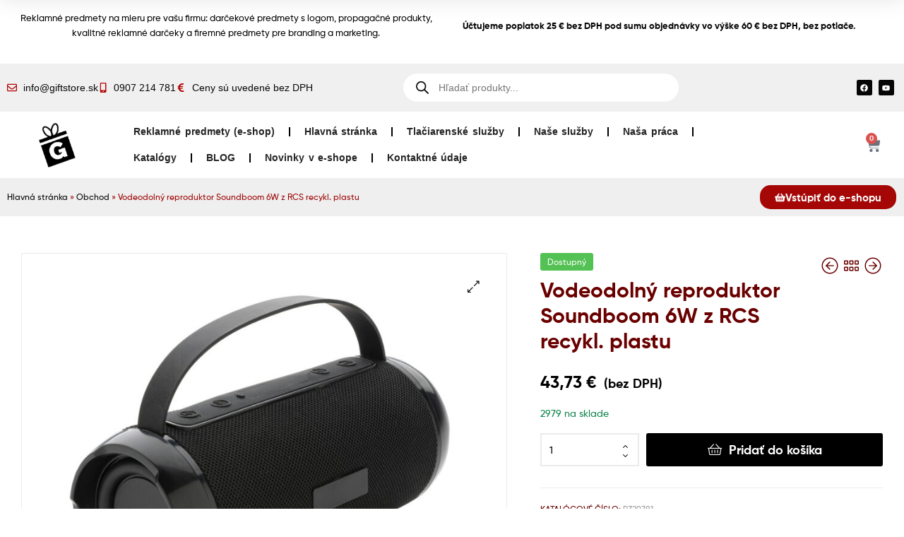

--- FILE ---
content_type: text/html; charset=UTF-8
request_url: https://giftstore.sk/produkt/vodeodolny-reproduktor-soundboom-6w-z-rcs-recykl-plastu/
body_size: 42641
content:
<!DOCTYPE html>
<html lang="sk-SK">
<head>
	<meta charset="UTF-8">
	<meta name="viewport" content="width=device-width, initial-scale=1.0, viewport-fit=cover" />		<meta name='robots' content='index, follow, max-image-preview:large, max-snippet:-1, max-video-preview:-1' />
	<style>img:is([sizes="auto" i], [sizes^="auto," i]) { contain-intrinsic-size: 3000px 1500px }</style>
	<script id="cookie-law-info-gcm-var-js">
var _ckyGcm = {"status":true,"default_settings":[{"analytics":"denied","advertisement":"denied","functional":"denied","necessary":"granted","ad_user_data":"denied","ad_personalization":"denied","regions":"All"}],"wait_for_update":2000,"url_passthrough":false,"ads_data_redaction":false}</script>
<script id="cookie-law-info-gcm-js" type="text/javascript" src="https://giftstore.sk/wp-content/plugins/cookie-law-info/lite/frontend/js/gcm.min.js"></script> <script id="cookieyes" type="text/javascript" data-type="lazy" data-src="https://cdn-cookieyes.com/client_data/b70a60d85617c3cc63776b04/script.js"></script><link rel="dns-prefetch" href="//fonts.googleapis.com">
<link rel="dns-prefetch" href="//s.w.org">
<!-- Google tag (gtag.js) consent mode dataLayer added by Site Kit -->
<script type="text/javascript" id="google_gtagjs-js-consent-mode-data-layer">
/* <![CDATA[ */
window.dataLayer = window.dataLayer || [];function gtag(){dataLayer.push(arguments);}
gtag('consent', 'default', {"ad_personalization":"denied","ad_storage":"denied","ad_user_data":"denied","analytics_storage":"denied","functionality_storage":"denied","security_storage":"denied","personalization_storage":"denied","region":["AT","BE","BG","CH","CY","CZ","DE","DK","EE","ES","FI","FR","GB","GR","HR","HU","IE","IS","IT","LI","LT","LU","LV","MT","NL","NO","PL","PT","RO","SE","SI","SK"],"wait_for_update":500});
window._googlesitekitConsentCategoryMap = {"statistics":["analytics_storage"],"marketing":["ad_storage","ad_user_data","ad_personalization"],"functional":["functionality_storage","security_storage"],"preferences":["personalization_storage"]};
window._googlesitekitConsents = {"ad_personalization":"denied","ad_storage":"denied","ad_user_data":"denied","analytics_storage":"denied","functionality_storage":"denied","security_storage":"denied","personalization_storage":"denied","region":["AT","BE","BG","CH","CY","CZ","DE","DK","EE","ES","FI","FR","GB","GR","HR","HU","IE","IS","IT","LI","LT","LU","LV","MT","NL","NO","PL","PT","RO","SE","SI","SK"],"wait_for_update":500};
/* ]]> */
</script>
<!-- End Google tag (gtag.js) consent mode dataLayer added by Site Kit -->

	<!-- This site is optimized with the Yoast SEO plugin v26.5 - https://yoast.com/wordpress/plugins/seo/ -->
	<title>Reklamné predmety - Vodeodolný reproduktor Soundboom 6W z RCS recykl. plastu</title>
	<meta name="description" content="Bezdrôtový reproduktor s výkonom 6 W vyrobený z recyklovaného ABS plastu s RCS certifikáciou. RCS (Recycled Claim Standard) je globálny štandard, ktorý umožňuje overiť použitie recyklovaného materiálu v produkte naprieč celým dodávateľským reťazcom. Celkový podiel recyklátu podľa váhy produktu: 41%. Vodeodolnosť úrovne IPX 4. Batéria s kapacitou 1 200 mAh umožňuje počúvanie po dobu až 6 hodín. BT 5.0 pre kvalitné bezdrôtové spojenie na vzdialenosť až 10m. Mikrofón na telefonovanie. Vrátane nabíjacieho kábla z RCS recyklovaného TPE. Balené v FSC® darčekovej krabičke." />
	<link rel="canonical" href="https://giftstore.sk/produkt/vodeodolny-reproduktor-soundboom-6w-z-rcs-recykl-plastu/" />
	<meta property="og:locale" content="sk_SK" />
	<meta property="og:type" content="article" />
	<meta property="og:title" content="Reklamné predmety - Vodeodolný reproduktor Soundboom 6W z RCS recykl. plastu" />
	<meta property="og:description" content="Bezdrôtový reproduktor s výkonom 6 W vyrobený z recyklovaného ABS plastu s RCS certifikáciou. RCS (Recycled Claim Standard) je globálny štandard, ktorý umožňuje overiť použitie recyklovaného materiálu v produkte naprieč celým dodávateľským reťazcom. Celkový podiel recyklátu podľa váhy produktu: 41%. Vodeodolnosť úrovne IPX 4. Batéria s kapacitou 1 200 mAh umožňuje počúvanie po dobu až 6 hodín. BT 5.0 pre kvalitné bezdrôtové spojenie na vzdialenosť až 10m. Mikrofón na telefonovanie. Vrátane nabíjacieho kábla z RCS recyklovaného TPE. Balené v FSC® darčekovej krabičke." />
	<meta property="og:url" content="https://giftstore.sk/produkt/vodeodolny-reproduktor-soundboom-6w-z-rcs-recykl-plastu/" />
	<meta property="og:site_name" content="Giftstore.sk" />
	<meta property="article:publisher" content="https://www.facebook.com/www.giftstore.sk/" />
	<meta property="article:modified_time" content="2025-12-12T13:57:57+00:00" />
	<meta property="og:image" content="https://giftstore.sk/wp-content/uploads/2023/02/P329.781__B_1__21e311a0d4244162bb0c6ed6a561a7e4.jpg" />
	<meta property="og:image:width" content="1024" />
	<meta property="og:image:height" content="1024" />
	<meta property="og:image:type" content="image/jpeg" />
	<meta name="twitter:card" content="summary_large_image" />
	<meta name="twitter:label1" content="Predpokladaný čas čítania" />
	<meta name="twitter:data1" content="1 minúta" />
	<script type="application/ld+json" class="yoast-schema-graph">{"@context":"https://schema.org","@graph":[{"@type":"WebPage","@id":"https://giftstore.sk/produkt/vodeodolny-reproduktor-soundboom-6w-z-rcs-recykl-plastu/","url":"https://giftstore.sk/produkt/vodeodolny-reproduktor-soundboom-6w-z-rcs-recykl-plastu/","name":"Reklamné predmety - Vodeodolný reproduktor Soundboom 6W z RCS recykl. plastu","isPartOf":{"@id":"https://giftstore.sk/#website"},"primaryImageOfPage":{"@id":"https://giftstore.sk/produkt/vodeodolny-reproduktor-soundboom-6w-z-rcs-recykl-plastu/#primaryimage"},"image":{"@id":"https://giftstore.sk/produkt/vodeodolny-reproduktor-soundboom-6w-z-rcs-recykl-plastu/#primaryimage"},"thumbnailUrl":"https://giftstore.sk/wp-content/uploads/2023/02/P329.781__B_1__21e311a0d4244162bb0c6ed6a561a7e4.jpg","datePublished":"2023-02-06T12:22:12+00:00","dateModified":"2025-12-12T13:57:57+00:00","description":"Bezdrôtový reproduktor s výkonom 6 W vyrobený z recyklovaného ABS plastu s RCS certifikáciou. RCS (Recycled Claim Standard) je globálny štandard, ktorý umožňuje overiť použitie recyklovaného materiálu v produkte naprieč celým dodávateľským reťazcom. Celkový podiel recyklátu podľa váhy produktu: 41%. Vodeodolnosť úrovne IPX 4. Batéria s kapacitou 1 200 mAh umožňuje počúvanie po dobu až 6 hodín. BT 5.0 pre kvalitné bezdrôtové spojenie na vzdialenosť až 10m. Mikrofón na telefonovanie. Vrátane nabíjacieho kábla z RCS recyklovaného TPE. Balené v FSC® darčekovej krabičke.","breadcrumb":{"@id":"https://giftstore.sk/produkt/vodeodolny-reproduktor-soundboom-6w-z-rcs-recykl-plastu/#breadcrumb"},"inLanguage":"sk-SK","potentialAction":[{"@type":"ReadAction","target":["https://giftstore.sk/produkt/vodeodolny-reproduktor-soundboom-6w-z-rcs-recykl-plastu/"]}]},{"@type":"ImageObject","inLanguage":"sk-SK","@id":"https://giftstore.sk/produkt/vodeodolny-reproduktor-soundboom-6w-z-rcs-recykl-plastu/#primaryimage","url":"https://giftstore.sk/wp-content/uploads/2023/02/P329.781__B_1__21e311a0d4244162bb0c6ed6a561a7e4.jpg","contentUrl":"https://giftstore.sk/wp-content/uploads/2023/02/P329.781__B_1__21e311a0d4244162bb0c6ed6a561a7e4.jpg","width":1024,"height":1024},{"@type":"BreadcrumbList","@id":"https://giftstore.sk/produkt/vodeodolny-reproduktor-soundboom-6w-z-rcs-recykl-plastu/#breadcrumb","itemListElement":[{"@type":"ListItem","position":1,"name":"Hlavná stránka","item":"https://giftstore.sk/"},{"@type":"ListItem","position":2,"name":"Obchod","item":"https://giftstore.sk/obchod/"},{"@type":"ListItem","position":3,"name":"Vodeodolný reproduktor Soundboom 6W z RCS recykl. plastu"}]},{"@type":"WebSite","@id":"https://giftstore.sk/#website","url":"https://giftstore.sk/","name":"Giftstore.sk | Reklamné predmety | Promo predmety s potlačou","description":"Široký výber reklamných predmetov s potlačou. Potlač reklamných predmetov a vyšívanie reklamného textilu.","publisher":{"@id":"https://giftstore.sk/#organization"},"alternateName":"Reklamné predmety Giftstore.sk","potentialAction":[{"@type":"SearchAction","target":{"@type":"EntryPoint","urlTemplate":"https://giftstore.sk/?s={search_term_string}"},"query-input":{"@type":"PropertyValueSpecification","valueRequired":true,"valueName":"search_term_string"}}],"inLanguage":"sk-SK"},{"@type":"Organization","@id":"https://giftstore.sk/#organization","name":"Giftstore.sk","url":"https://giftstore.sk/","logo":{"@type":"ImageObject","inLanguage":"sk-SK","@id":"https://giftstore.sk/#/schema/logo/image/","url":"https://giftstore.sk/wp-content/uploads/2020/02/logo_social.png","contentUrl":"https://giftstore.sk/wp-content/uploads/2020/02/logo_social.png","width":512,"height":512,"caption":"Giftstore.sk"},"image":{"@id":"https://giftstore.sk/#/schema/logo/image/"},"sameAs":["https://www.facebook.com/www.giftstore.sk/","https://youtube.com/channel/UCqk7F1y3g0ypA2Vs-O8lFlQ"]}]}</script>
	<!-- / Yoast SEO plugin. -->


<link rel='dns-prefetch' href='//www.googletagmanager.com' />
<link rel="alternate" type="application/rss+xml" title="RSS kanál: Giftstore.sk &raquo;" href="https://giftstore.sk/feed/" />
<link rel="alternate" type="application/rss+xml" title="RSS kanál komentárov webu Giftstore.sk &raquo;" href="https://giftstore.sk/comments/feed/" />
<link rel="alternate" type="application/rss+xml" title="RSS kanál komentárov webu Giftstore.sk &raquo; ku článku Vodeodolný reproduktor Soundboom 6W z RCS recykl. plastu" href="https://giftstore.sk/produkt/vodeodolny-reproduktor-soundboom-6w-z-rcs-recykl-plastu/feed/" />
<script type="text/javascript">
/* <![CDATA[ */
window._wpemojiSettings = {"baseUrl":"https:\/\/s.w.org\/images\/core\/emoji\/16.0.1\/72x72\/","ext":".png","svgUrl":"https:\/\/s.w.org\/images\/core\/emoji\/16.0.1\/svg\/","svgExt":".svg","source":{"concatemoji":"https:\/\/giftstore.sk\/wp-includes\/js\/wp-emoji-release.min.js?ver=6.8.3"}};
/*! This file is auto-generated */
!function(s,n){var o,i,e;function c(e){try{var t={supportTests:e,timestamp:(new Date).valueOf()};sessionStorage.setItem(o,JSON.stringify(t))}catch(e){}}function p(e,t,n){e.clearRect(0,0,e.canvas.width,e.canvas.height),e.fillText(t,0,0);var t=new Uint32Array(e.getImageData(0,0,e.canvas.width,e.canvas.height).data),a=(e.clearRect(0,0,e.canvas.width,e.canvas.height),e.fillText(n,0,0),new Uint32Array(e.getImageData(0,0,e.canvas.width,e.canvas.height).data));return t.every(function(e,t){return e===a[t]})}function u(e,t){e.clearRect(0,0,e.canvas.width,e.canvas.height),e.fillText(t,0,0);for(var n=e.getImageData(16,16,1,1),a=0;a<n.data.length;a++)if(0!==n.data[a])return!1;return!0}function f(e,t,n,a){switch(t){case"flag":return n(e,"\ud83c\udff3\ufe0f\u200d\u26a7\ufe0f","\ud83c\udff3\ufe0f\u200b\u26a7\ufe0f")?!1:!n(e,"\ud83c\udde8\ud83c\uddf6","\ud83c\udde8\u200b\ud83c\uddf6")&&!n(e,"\ud83c\udff4\udb40\udc67\udb40\udc62\udb40\udc65\udb40\udc6e\udb40\udc67\udb40\udc7f","\ud83c\udff4\u200b\udb40\udc67\u200b\udb40\udc62\u200b\udb40\udc65\u200b\udb40\udc6e\u200b\udb40\udc67\u200b\udb40\udc7f");case"emoji":return!a(e,"\ud83e\udedf")}return!1}function g(e,t,n,a){var r="undefined"!=typeof WorkerGlobalScope&&self instanceof WorkerGlobalScope?new OffscreenCanvas(300,150):s.createElement("canvas"),o=r.getContext("2d",{willReadFrequently:!0}),i=(o.textBaseline="top",o.font="600 32px Arial",{});return e.forEach(function(e){i[e]=t(o,e,n,a)}),i}function t(e){var t=s.createElement("script");t.src=e,t.defer=!0,s.head.appendChild(t)}"undefined"!=typeof Promise&&(o="wpEmojiSettingsSupports",i=["flag","emoji"],n.supports={everything:!0,everythingExceptFlag:!0},e=new Promise(function(e){s.addEventListener("DOMContentLoaded",e,{once:!0})}),new Promise(function(t){var n=function(){try{var e=JSON.parse(sessionStorage.getItem(o));if("object"==typeof e&&"number"==typeof e.timestamp&&(new Date).valueOf()<e.timestamp+604800&&"object"==typeof e.supportTests)return e.supportTests}catch(e){}return null}();if(!n){if("undefined"!=typeof Worker&&"undefined"!=typeof OffscreenCanvas&&"undefined"!=typeof URL&&URL.createObjectURL&&"undefined"!=typeof Blob)try{var e="postMessage("+g.toString()+"("+[JSON.stringify(i),f.toString(),p.toString(),u.toString()].join(",")+"));",a=new Blob([e],{type:"text/javascript"}),r=new Worker(URL.createObjectURL(a),{name:"wpTestEmojiSupports"});return void(r.onmessage=function(e){c(n=e.data),r.terminate(),t(n)})}catch(e){}c(n=g(i,f,p,u))}t(n)}).then(function(e){for(var t in e)n.supports[t]=e[t],n.supports.everything=n.supports.everything&&n.supports[t],"flag"!==t&&(n.supports.everythingExceptFlag=n.supports.everythingExceptFlag&&n.supports[t]);n.supports.everythingExceptFlag=n.supports.everythingExceptFlag&&!n.supports.flag,n.DOMReady=!1,n.readyCallback=function(){n.DOMReady=!0}}).then(function(){return e}).then(function(){var e;n.supports.everything||(n.readyCallback(),(e=n.source||{}).concatemoji?t(e.concatemoji):e.wpemoji&&e.twemoji&&(t(e.twemoji),t(e.wpemoji)))}))}((window,document),window._wpemojiSettings);
/* ]]> */
</script>
<style id='wp-emoji-styles-inline-css' type='text/css'>

	img.wp-smiley, img.emoji {
		display: inline !important;
		border: none !important;
		box-shadow: none !important;
		height: 1em !important;
		width: 1em !important;
		margin: 0 0.07em !important;
		vertical-align: -0.1em !important;
		background: none !important;
		padding: 0 !important;
	}
</style>
<link rel='stylesheet' id='wp-block-library-css' href='https://giftstore.sk/wp-includes/css/dist/block-library/style.min.css?ver=6.8.3' type='text/css' media='all' />
<style id='wp-block-library-theme-inline-css' type='text/css'>
.wp-block-audio :where(figcaption){color:#555;font-size:13px;text-align:center}.is-dark-theme .wp-block-audio :where(figcaption){color:#ffffffa6}.wp-block-audio{margin:0 0 1em}.wp-block-code{border:1px solid #ccc;border-radius:4px;font-family:Menlo,Consolas,monaco,monospace;padding:.8em 1em}.wp-block-embed :where(figcaption){color:#555;font-size:13px;text-align:center}.is-dark-theme .wp-block-embed :where(figcaption){color:#ffffffa6}.wp-block-embed{margin:0 0 1em}.blocks-gallery-caption{color:#555;font-size:13px;text-align:center}.is-dark-theme .blocks-gallery-caption{color:#ffffffa6}:root :where(.wp-block-image figcaption){color:#555;font-size:13px;text-align:center}.is-dark-theme :root :where(.wp-block-image figcaption){color:#ffffffa6}.wp-block-image{margin:0 0 1em}.wp-block-pullquote{border-bottom:4px solid;border-top:4px solid;color:currentColor;margin-bottom:1.75em}.wp-block-pullquote cite,.wp-block-pullquote footer,.wp-block-pullquote__citation{color:currentColor;font-size:.8125em;font-style:normal;text-transform:uppercase}.wp-block-quote{border-left:.25em solid;margin:0 0 1.75em;padding-left:1em}.wp-block-quote cite,.wp-block-quote footer{color:currentColor;font-size:.8125em;font-style:normal;position:relative}.wp-block-quote:where(.has-text-align-right){border-left:none;border-right:.25em solid;padding-left:0;padding-right:1em}.wp-block-quote:where(.has-text-align-center){border:none;padding-left:0}.wp-block-quote.is-large,.wp-block-quote.is-style-large,.wp-block-quote:where(.is-style-plain){border:none}.wp-block-search .wp-block-search__label{font-weight:700}.wp-block-search__button{border:1px solid #ccc;padding:.375em .625em}:where(.wp-block-group.has-background){padding:1.25em 2.375em}.wp-block-separator.has-css-opacity{opacity:.4}.wp-block-separator{border:none;border-bottom:2px solid;margin-left:auto;margin-right:auto}.wp-block-separator.has-alpha-channel-opacity{opacity:1}.wp-block-separator:not(.is-style-wide):not(.is-style-dots){width:100px}.wp-block-separator.has-background:not(.is-style-dots){border-bottom:none;height:1px}.wp-block-separator.has-background:not(.is-style-wide):not(.is-style-dots){height:2px}.wp-block-table{margin:0 0 1em}.wp-block-table td,.wp-block-table th{word-break:normal}.wp-block-table :where(figcaption){color:#555;font-size:13px;text-align:center}.is-dark-theme .wp-block-table :where(figcaption){color:#ffffffa6}.wp-block-video :where(figcaption){color:#555;font-size:13px;text-align:center}.is-dark-theme .wp-block-video :where(figcaption){color:#ffffffa6}.wp-block-video{margin:0 0 1em}:root :where(.wp-block-template-part.has-background){margin-bottom:0;margin-top:0;padding:1.25em 2.375em}
</style>
<style id='classic-theme-styles-inline-css' type='text/css'>
/*! This file is auto-generated */
.wp-block-button__link{color:#fff;background-color:#32373c;border-radius:9999px;box-shadow:none;text-decoration:none;padding:calc(.667em + 2px) calc(1.333em + 2px);font-size:1.125em}.wp-block-file__button{background:#32373c;color:#fff;text-decoration:none}
</style>
<link rel='stylesheet' id='ekommart-gutenberg-blocks-css' href='https://giftstore.sk/wp-content/themes/ekommart/assets/css/base/gutenberg-blocks.css?ver=4.3.1' type='text/css' media='all' />
<style id='global-styles-inline-css' type='text/css'>
:root{--wp--preset--aspect-ratio--square: 1;--wp--preset--aspect-ratio--4-3: 4/3;--wp--preset--aspect-ratio--3-4: 3/4;--wp--preset--aspect-ratio--3-2: 3/2;--wp--preset--aspect-ratio--2-3: 2/3;--wp--preset--aspect-ratio--16-9: 16/9;--wp--preset--aspect-ratio--9-16: 9/16;--wp--preset--color--black: #000000;--wp--preset--color--cyan-bluish-gray: #abb8c3;--wp--preset--color--white: #ffffff;--wp--preset--color--pale-pink: #f78da7;--wp--preset--color--vivid-red: #cf2e2e;--wp--preset--color--luminous-vivid-orange: #ff6900;--wp--preset--color--luminous-vivid-amber: #fcb900;--wp--preset--color--light-green-cyan: #7bdcb5;--wp--preset--color--vivid-green-cyan: #00d084;--wp--preset--color--pale-cyan-blue: #8ed1fc;--wp--preset--color--vivid-cyan-blue: #0693e3;--wp--preset--color--vivid-purple: #9b51e0;--wp--preset--gradient--vivid-cyan-blue-to-vivid-purple: linear-gradient(135deg,rgba(6,147,227,1) 0%,rgb(155,81,224) 100%);--wp--preset--gradient--light-green-cyan-to-vivid-green-cyan: linear-gradient(135deg,rgb(122,220,180) 0%,rgb(0,208,130) 100%);--wp--preset--gradient--luminous-vivid-amber-to-luminous-vivid-orange: linear-gradient(135deg,rgba(252,185,0,1) 0%,rgba(255,105,0,1) 100%);--wp--preset--gradient--luminous-vivid-orange-to-vivid-red: linear-gradient(135deg,rgba(255,105,0,1) 0%,rgb(207,46,46) 100%);--wp--preset--gradient--very-light-gray-to-cyan-bluish-gray: linear-gradient(135deg,rgb(238,238,238) 0%,rgb(169,184,195) 100%);--wp--preset--gradient--cool-to-warm-spectrum: linear-gradient(135deg,rgb(74,234,220) 0%,rgb(151,120,209) 20%,rgb(207,42,186) 40%,rgb(238,44,130) 60%,rgb(251,105,98) 80%,rgb(254,248,76) 100%);--wp--preset--gradient--blush-light-purple: linear-gradient(135deg,rgb(255,206,236) 0%,rgb(152,150,240) 100%);--wp--preset--gradient--blush-bordeaux: linear-gradient(135deg,rgb(254,205,165) 0%,rgb(254,45,45) 50%,rgb(107,0,62) 100%);--wp--preset--gradient--luminous-dusk: linear-gradient(135deg,rgb(255,203,112) 0%,rgb(199,81,192) 50%,rgb(65,88,208) 100%);--wp--preset--gradient--pale-ocean: linear-gradient(135deg,rgb(255,245,203) 0%,rgb(182,227,212) 50%,rgb(51,167,181) 100%);--wp--preset--gradient--electric-grass: linear-gradient(135deg,rgb(202,248,128) 0%,rgb(113,206,126) 100%);--wp--preset--gradient--midnight: linear-gradient(135deg,rgb(2,3,129) 0%,rgb(40,116,252) 100%);--wp--preset--font-size--small: 14px;--wp--preset--font-size--medium: 23px;--wp--preset--font-size--large: 26px;--wp--preset--font-size--x-large: 42px;--wp--preset--font-size--normal: 16px;--wp--preset--font-size--huge: 37px;--wp--preset--spacing--20: 0.44rem;--wp--preset--spacing--30: 0.67rem;--wp--preset--spacing--40: 1rem;--wp--preset--spacing--50: 1.5rem;--wp--preset--spacing--60: 2.25rem;--wp--preset--spacing--70: 3.38rem;--wp--preset--spacing--80: 5.06rem;--wp--preset--shadow--natural: 6px 6px 9px rgba(0, 0, 0, 0.2);--wp--preset--shadow--deep: 12px 12px 50px rgba(0, 0, 0, 0.4);--wp--preset--shadow--sharp: 6px 6px 0px rgba(0, 0, 0, 0.2);--wp--preset--shadow--outlined: 6px 6px 0px -3px rgba(255, 255, 255, 1), 6px 6px rgba(0, 0, 0, 1);--wp--preset--shadow--crisp: 6px 6px 0px rgba(0, 0, 0, 1);}:where(.is-layout-flex){gap: 0.5em;}:where(.is-layout-grid){gap: 0.5em;}body .is-layout-flex{display: flex;}.is-layout-flex{flex-wrap: wrap;align-items: center;}.is-layout-flex > :is(*, div){margin: 0;}body .is-layout-grid{display: grid;}.is-layout-grid > :is(*, div){margin: 0;}:where(.wp-block-columns.is-layout-flex){gap: 2em;}:where(.wp-block-columns.is-layout-grid){gap: 2em;}:where(.wp-block-post-template.is-layout-flex){gap: 1.25em;}:where(.wp-block-post-template.is-layout-grid){gap: 1.25em;}.has-black-color{color: var(--wp--preset--color--black) !important;}.has-cyan-bluish-gray-color{color: var(--wp--preset--color--cyan-bluish-gray) !important;}.has-white-color{color: var(--wp--preset--color--white) !important;}.has-pale-pink-color{color: var(--wp--preset--color--pale-pink) !important;}.has-vivid-red-color{color: var(--wp--preset--color--vivid-red) !important;}.has-luminous-vivid-orange-color{color: var(--wp--preset--color--luminous-vivid-orange) !important;}.has-luminous-vivid-amber-color{color: var(--wp--preset--color--luminous-vivid-amber) !important;}.has-light-green-cyan-color{color: var(--wp--preset--color--light-green-cyan) !important;}.has-vivid-green-cyan-color{color: var(--wp--preset--color--vivid-green-cyan) !important;}.has-pale-cyan-blue-color{color: var(--wp--preset--color--pale-cyan-blue) !important;}.has-vivid-cyan-blue-color{color: var(--wp--preset--color--vivid-cyan-blue) !important;}.has-vivid-purple-color{color: var(--wp--preset--color--vivid-purple) !important;}.has-black-background-color{background-color: var(--wp--preset--color--black) !important;}.has-cyan-bluish-gray-background-color{background-color: var(--wp--preset--color--cyan-bluish-gray) !important;}.has-white-background-color{background-color: var(--wp--preset--color--white) !important;}.has-pale-pink-background-color{background-color: var(--wp--preset--color--pale-pink) !important;}.has-vivid-red-background-color{background-color: var(--wp--preset--color--vivid-red) !important;}.has-luminous-vivid-orange-background-color{background-color: var(--wp--preset--color--luminous-vivid-orange) !important;}.has-luminous-vivid-amber-background-color{background-color: var(--wp--preset--color--luminous-vivid-amber) !important;}.has-light-green-cyan-background-color{background-color: var(--wp--preset--color--light-green-cyan) !important;}.has-vivid-green-cyan-background-color{background-color: var(--wp--preset--color--vivid-green-cyan) !important;}.has-pale-cyan-blue-background-color{background-color: var(--wp--preset--color--pale-cyan-blue) !important;}.has-vivid-cyan-blue-background-color{background-color: var(--wp--preset--color--vivid-cyan-blue) !important;}.has-vivid-purple-background-color{background-color: var(--wp--preset--color--vivid-purple) !important;}.has-black-border-color{border-color: var(--wp--preset--color--black) !important;}.has-cyan-bluish-gray-border-color{border-color: var(--wp--preset--color--cyan-bluish-gray) !important;}.has-white-border-color{border-color: var(--wp--preset--color--white) !important;}.has-pale-pink-border-color{border-color: var(--wp--preset--color--pale-pink) !important;}.has-vivid-red-border-color{border-color: var(--wp--preset--color--vivid-red) !important;}.has-luminous-vivid-orange-border-color{border-color: var(--wp--preset--color--luminous-vivid-orange) !important;}.has-luminous-vivid-amber-border-color{border-color: var(--wp--preset--color--luminous-vivid-amber) !important;}.has-light-green-cyan-border-color{border-color: var(--wp--preset--color--light-green-cyan) !important;}.has-vivid-green-cyan-border-color{border-color: var(--wp--preset--color--vivid-green-cyan) !important;}.has-pale-cyan-blue-border-color{border-color: var(--wp--preset--color--pale-cyan-blue) !important;}.has-vivid-cyan-blue-border-color{border-color: var(--wp--preset--color--vivid-cyan-blue) !important;}.has-vivid-purple-border-color{border-color: var(--wp--preset--color--vivid-purple) !important;}.has-vivid-cyan-blue-to-vivid-purple-gradient-background{background: var(--wp--preset--gradient--vivid-cyan-blue-to-vivid-purple) !important;}.has-light-green-cyan-to-vivid-green-cyan-gradient-background{background: var(--wp--preset--gradient--light-green-cyan-to-vivid-green-cyan) !important;}.has-luminous-vivid-amber-to-luminous-vivid-orange-gradient-background{background: var(--wp--preset--gradient--luminous-vivid-amber-to-luminous-vivid-orange) !important;}.has-luminous-vivid-orange-to-vivid-red-gradient-background{background: var(--wp--preset--gradient--luminous-vivid-orange-to-vivid-red) !important;}.has-very-light-gray-to-cyan-bluish-gray-gradient-background{background: var(--wp--preset--gradient--very-light-gray-to-cyan-bluish-gray) !important;}.has-cool-to-warm-spectrum-gradient-background{background: var(--wp--preset--gradient--cool-to-warm-spectrum) !important;}.has-blush-light-purple-gradient-background{background: var(--wp--preset--gradient--blush-light-purple) !important;}.has-blush-bordeaux-gradient-background{background: var(--wp--preset--gradient--blush-bordeaux) !important;}.has-luminous-dusk-gradient-background{background: var(--wp--preset--gradient--luminous-dusk) !important;}.has-pale-ocean-gradient-background{background: var(--wp--preset--gradient--pale-ocean) !important;}.has-electric-grass-gradient-background{background: var(--wp--preset--gradient--electric-grass) !important;}.has-midnight-gradient-background{background: var(--wp--preset--gradient--midnight) !important;}.has-small-font-size{font-size: var(--wp--preset--font-size--small) !important;}.has-medium-font-size{font-size: var(--wp--preset--font-size--medium) !important;}.has-large-font-size{font-size: var(--wp--preset--font-size--large) !important;}.has-x-large-font-size{font-size: var(--wp--preset--font-size--x-large) !important;}
:where(.wp-block-post-template.is-layout-flex){gap: 1.25em;}:where(.wp-block-post-template.is-layout-grid){gap: 1.25em;}
:where(.wp-block-columns.is-layout-flex){gap: 2em;}:where(.wp-block-columns.is-layout-grid){gap: 2em;}
:root :where(.wp-block-pullquote){font-size: 1.5em;line-height: 1.6;}
</style>
<link rel='stylesheet' id='widgetopts-styles-css' href='https://giftstore.sk/wp-content/plugins/widget-options/assets/css/widget-options.css?ver=4.1.3' type='text/css' media='all' />
<link rel='stylesheet' id='photoswipe-css' href='https://giftstore.sk/wp-content/plugins/woocommerce/assets/css/photoswipe/photoswipe.min.css?ver=10.3.5' type='text/css' media='all' />
<link rel='stylesheet' id='photoswipe-default-skin-css' href='https://giftstore.sk/wp-content/plugins/woocommerce/assets/css/photoswipe/default-skin/default-skin.min.css?ver=10.3.5' type='text/css' media='all' />
<style id='woocommerce-inline-inline-css' type='text/css'>
.woocommerce form .form-row .required { visibility: visible; }
</style>
<link rel='stylesheet' id='woo-variation-swatches-css' href='https://giftstore.sk/wp-content/plugins/woo-variation-swatches/assets/css/frontend.min.css?ver=1762862740' type='text/css' media='all' />
<style id='woo-variation-swatches-inline-css' type='text/css'>
:root {
--wvs-tick:url("data:image/svg+xml;utf8,%3Csvg filter='drop-shadow(0px 0px 2px rgb(0 0 0 / .8))' xmlns='http://www.w3.org/2000/svg'  viewBox='0 0 30 30'%3E%3Cpath fill='none' stroke='%23ffffff' stroke-linecap='round' stroke-linejoin='round' stroke-width='4' d='M4 16L11 23 27 7'/%3E%3C/svg%3E");

--wvs-cross:url("data:image/svg+xml;utf8,%3Csvg filter='drop-shadow(0px 0px 5px rgb(255 255 255 / .6))' xmlns='http://www.w3.org/2000/svg' width='72px' height='72px' viewBox='0 0 24 24'%3E%3Cpath fill='none' stroke='%23ff0000' stroke-linecap='round' stroke-width='0.6' d='M5 5L19 19M19 5L5 19'/%3E%3C/svg%3E");
--wvs-single-product-item-width:30px;
--wvs-single-product-item-height:30px;
--wvs-single-product-item-font-size:16px}
</style>
<link rel='stylesheet' id='brands-styles-css' href='https://giftstore.sk/wp-content/plugins/woocommerce/assets/css/brands.css?ver=10.3.5' type='text/css' media='all' />
<link rel='stylesheet' id='dgwt-wcas-style-css' href='https://giftstore.sk/wp-content/plugins/ajax-search-for-woocommerce-premium/assets/css/style.min.css?ver=1.32.0' type='text/css' media='all' />
<link rel='stylesheet' id='ekommart-style-css' href='https://giftstore.sk/wp-content/themes/ekommart/style.css?ver=4.3.1' type='text/css' media='all' />
<style id='ekommart-style-inline-css' type='text/css'>
body{--primary:#000000;--primary_hover:#000000;--secondary:#484A4C;--text:#000000;--accent:#6A0000;}
</style>
<link rel='stylesheet' id='elementor-frontend-css' href='https://giftstore.sk/wp-content/plugins/elementor/assets/css/frontend.min.css?ver=3.33.4' type='text/css' media='all' />
<link rel='stylesheet' id='elementor-post-55-css' href='https://giftstore.sk/wp-content/uploads/elementor/css/post-55.css?ver=1765385982' type='text/css' media='all' />
<link rel='stylesheet' id='widget-icon-list-css' href='https://giftstore.sk/wp-content/plugins/elementor/assets/css/widget-icon-list.min.css?ver=3.33.4' type='text/css' media='all' />
<link rel='stylesheet' id='widget-social-icons-css' href='https://giftstore.sk/wp-content/plugins/elementor/assets/css/widget-social-icons.min.css?ver=3.33.4' type='text/css' media='all' />
<link rel='stylesheet' id='e-apple-webkit-css' href='https://giftstore.sk/wp-content/plugins/elementor/assets/css/conditionals/apple-webkit.min.css?ver=3.33.4' type='text/css' media='all' />
<link rel='stylesheet' id='e-animation-pulse-css' href='https://giftstore.sk/wp-content/plugins/elementor/assets/lib/animations/styles/e-animation-pulse.min.css?ver=3.33.4' type='text/css' media='all' />
<link rel='stylesheet' id='widget-image-css' href='https://giftstore.sk/wp-content/plugins/elementor/assets/css/widget-image.min.css?ver=3.33.4' type='text/css' media='all' />
<link rel='stylesheet' id='widget-nav-menu-css' href='https://giftstore.sk/wp-content/plugins/elementor-pro/assets/css/widget-nav-menu.min.css?ver=3.33.2' type='text/css' media='all' />
<link rel='stylesheet' id='widget-woocommerce-menu-cart-css' href='https://giftstore.sk/wp-content/plugins/elementor-pro/assets/css/widget-woocommerce-menu-cart.min.css?ver=3.33.2' type='text/css' media='all' />
<link rel='stylesheet' id='widget-breadcrumbs-css' href='https://giftstore.sk/wp-content/plugins/elementor-pro/assets/css/widget-breadcrumbs.min.css?ver=3.33.2' type='text/css' media='all' />
<link rel='stylesheet' id='e-animation-grow-css' href='https://giftstore.sk/wp-content/plugins/elementor/assets/lib/animations/styles/e-animation-grow.min.css?ver=3.33.4' type='text/css' media='all' />
<link rel='stylesheet' id='widget-heading-css' href='https://giftstore.sk/wp-content/plugins/elementor/assets/css/widget-heading.min.css?ver=3.33.4' type='text/css' media='all' />
<link rel='stylesheet' id='widget-form-css' href='https://giftstore.sk/wp-content/plugins/elementor-pro/assets/css/widget-form.min.css?ver=3.33.2' type='text/css' media='all' />
<link rel='stylesheet' id='e-animation-zoomIn-css' href='https://giftstore.sk/wp-content/plugins/elementor/assets/lib/animations/styles/zoomIn.min.css?ver=3.33.4' type='text/css' media='all' />
<link rel='stylesheet' id='elementor-post-446599-css' href='https://giftstore.sk/wp-content/uploads/elementor/css/post-446599.css?ver=1765385983' type='text/css' media='all' />
<link rel='stylesheet' id='elementor-post-446837-css' href='https://giftstore.sk/wp-content/uploads/elementor/css/post-446837.css?ver=1765385983' type='text/css' media='all' />
<link rel='stylesheet' id='ekommart-elementor-css' href='https://giftstore.sk/wp-content/themes/ekommart/assets/css/base/elementor.css?ver=4.3.1' type='text/css' media='all' />
<link rel='stylesheet' id='ekommart-woocommerce-style-css' href='https://giftstore.sk/wp-content/themes/ekommart/assets/css/woocommerce/woocommerce.css?ver=4.3.1' type='text/css' media='all' />
<link rel='stylesheet' id='tooltipster-css' href='https://giftstore.sk/wp-content/themes/ekommart/assets/css/libs/tooltipster.bundle.min.css?ver=4.3.1' type='text/css' media='all' />
<script type="text/javascript" id="woocommerce-google-analytics-integration-gtag-js-after" data-type="lazy" data-src="[data-uri]"></script>
<script type="text/javascript" id="cookie-law-info-wca-js-before">
/* <![CDATA[ */
const _ckyGsk = true;
/* ]]> */
</script>
<script type="text/javascript" src="https://giftstore.sk/wp-content/plugins/cookie-law-info/lite/frontend/js/wca.min.js?ver=3.3.8" id="cookie-law-info-wca-js"></script>
<script type="text/javascript" src="https://giftstore.sk/wp-includes/js/jquery/jquery.min.js?ver=3.7.1" id="jquery-core-js"></script>
<script type="text/javascript" src="https://giftstore.sk/wp-includes/js/jquery/jquery-migrate.min.js?ver=3.4.1" id="jquery-migrate-js"></script>
<script type="text/javascript" src="https://giftstore.sk/wp-content/plugins/woocommerce/assets/js/jquery-blockui/jquery.blockUI.min.js?ver=2.7.0-wc.10.3.5" id="wc-jquery-blockui-js" data-wp-strategy="defer"></script>
<script type="text/javascript" id="wc-add-to-cart-js-extra">
/* <![CDATA[ */
var wc_add_to_cart_params = {"ajax_url":"\/wp-admin\/admin-ajax.php","wc_ajax_url":"\/?wc-ajax=%%endpoint%%","i18n_view_cart":"Zobrazi\u0165 ko\u0161\u00edk","cart_url":"https:\/\/giftstore.sk\/kosik\/","is_cart":"","cart_redirect_after_add":"no"};
/* ]]> */
</script>
<script type="text/javascript" src="https://giftstore.sk/wp-content/plugins/woocommerce/assets/js/frontend/add-to-cart.min.js?ver=10.3.5" id="wc-add-to-cart-js" defer="defer" data-wp-strategy="defer"></script>
<script type="text/javascript" src="https://giftstore.sk/wp-content/plugins/woocommerce/assets/js/zoom/jquery.zoom.min.js?ver=1.7.21-wc.10.3.5" id="wc-zoom-js" defer="defer" data-wp-strategy="defer"></script>
<script type="text/javascript" src="https://giftstore.sk/wp-content/plugins/woocommerce/assets/js/flexslider/jquery.flexslider.min.js?ver=2.7.2-wc.10.3.5" id="wc-flexslider-js" defer="defer" data-wp-strategy="defer"></script>
<script type="text/javascript" src="https://giftstore.sk/wp-content/plugins/woocommerce/assets/js/photoswipe/photoswipe.min.js?ver=4.1.1-wc.10.3.5" id="wc-photoswipe-js" defer="defer" data-wp-strategy="defer"></script>
<script type="text/javascript" src="https://giftstore.sk/wp-content/plugins/woocommerce/assets/js/photoswipe/photoswipe-ui-default.min.js?ver=4.1.1-wc.10.3.5" id="wc-photoswipe-ui-default-js" defer="defer" data-wp-strategy="defer"></script>
<script type="text/javascript" id="wc-single-product-js-extra">
/* <![CDATA[ */
var wc_single_product_params = {"i18n_required_rating_text":"Pros\u00edm ohodno\u0165te","i18n_rating_options":["1 z 5 hviezdi\u010diek","2 z 5 hviezdi\u010diek","3 z 5 hviezdi\u010diek","4 z 5 hviezdi\u010diek","5 z 5 hviezdi\u010diek"],"i18n_product_gallery_trigger_text":"Zobrazi\u0165 gal\u00e9riu obr\u00e1zkov na celej obrazovke","review_rating_required":"yes","flexslider":{"rtl":false,"animation":"slide","smoothHeight":true,"directionNav":false,"controlNav":"thumbnails","slideshow":false,"animationSpeed":500,"animationLoop":false,"allowOneSlide":false},"zoom_enabled":"1","zoom_options":[],"photoswipe_enabled":"1","photoswipe_options":{"shareEl":false,"closeOnScroll":false,"history":false,"hideAnimationDuration":0,"showAnimationDuration":0},"flexslider_enabled":"1"};
/* ]]> */
</script>
<script type="text/javascript" src="https://giftstore.sk/wp-content/plugins/woocommerce/assets/js/frontend/single-product.min.js?ver=10.3.5" id="wc-single-product-js" defer="defer" data-wp-strategy="defer"></script>
<script type="text/javascript" src="https://giftstore.sk/wp-content/plugins/woocommerce/assets/js/js-cookie/js.cookie.min.js?ver=2.1.4-wc.10.3.5" id="wc-js-cookie-js" data-wp-strategy="defer"></script>

<!-- Google tag (gtag.js) snippet added by Site Kit -->
<!-- Google Analytics snippet added by Site Kit -->
<!-- Google Ads snippet added by Site Kit -->
<script type="text/javascript" id="google_gtagjs-js" async data-type="lazy" data-src="https://www.googletagmanager.com/gtag/js?id=GT-5TC36JR"></script>
<script type="text/javascript" id="google_gtagjs-js-after">
/* <![CDATA[ */
window.dataLayer = window.dataLayer || [];function gtag(){dataLayer.push(arguments);}
gtag("set","linker",{"domains":["giftstore.sk"]});
gtag("js", new Date());
gtag("set", "developer_id.dZTNiMT", true);
gtag("config", "GT-5TC36JR", {"googlesitekit_post_type":"product"});
gtag("config", "AW-640677752");
 window._googlesitekit = window._googlesitekit || {}; window._googlesitekit.throttledEvents = []; window._googlesitekit.gtagEvent = (name, data) => { var key = JSON.stringify( { name, data } ); if ( !! window._googlesitekit.throttledEvents[ key ] ) { return; } window._googlesitekit.throttledEvents[ key ] = true; setTimeout( () => { delete window._googlesitekit.throttledEvents[ key ]; }, 5 ); gtag( "event", name, { ...data, event_source: "site-kit" } ); }; 
/* ]]> */
</script>
<link rel="https://api.w.org/" href="https://giftstore.sk/wp-json/" /><link rel="alternate" title="JSON" type="application/json" href="https://giftstore.sk/wp-json/wp/v2/product/523563" /><link rel="EditURI" type="application/rsd+xml" title="RSD" href="https://giftstore.sk/xmlrpc.php?rsd" />
<meta name="generator" content="WordPress 6.8.3" />
<meta name="generator" content="WooCommerce 10.3.5" />
<link rel='shortlink' href='https://giftstore.sk/?p=523563' />
<link rel="alternate" title="oEmbed (JSON)" type="application/json+oembed" href="https://giftstore.sk/wp-json/oembed/1.0/embed?url=https%3A%2F%2Fgiftstore.sk%2Fprodukt%2Fvodeodolny-reproduktor-soundboom-6w-z-rcs-recykl-plastu%2F" />
<link rel="alternate" title="oEmbed (XML)" type="text/xml+oembed" href="https://giftstore.sk/wp-json/oembed/1.0/embed?url=https%3A%2F%2Fgiftstore.sk%2Fprodukt%2Fvodeodolny-reproduktor-soundboom-6w-z-rcs-recykl-plastu%2F&#038;format=xml" />
<meta name="generator" content="Site Kit by Google 1.167.0" />		<meta charset="utf-8">
		<meta name="abstract" content="Široký výber reklamných predmetov na mieru s potlačou, firemné darčeky a propagačné predmety s rýchlou dodávkou po celom Slovensku.">
		<meta name="author" content="Giftstore s.r.o.">
		<meta name="classification" content="Reklamné predmety a firemné darčeky s potlačou">
		<meta name="copyright" content="Copyright Giftstore.sk - All rights Reserved.">
		<meta name="designer" content="Giftstore s.r.o.">
		<meta name="distribution" content="Global">
		<meta name="language" content="sk-SK">
		<meta name="publisher" content="Giftstore.sk">
		<meta name="rating" content="General">
		<meta name="resource-type" content="Document">
		<meta name="revisit-after" content="3">
		<meta name="subject" content="reklamné predmety, firemné darčeky, potlač reklamných predmetov, darčeky s logom, propagačné predmety, reklamné darčeky, rýchle dodanie, kvalitná potlač, darčeky na mieru, Bratislava, Slovensko">
		<meta name="template" content="Giftstore s.r.o.">
		<meta name="robots" content="index,follow">
		<meta name="example" content="custom: 2025-12-12">
<meta name="robots" content="index" />
<meta name="facebook-domain-verification" content="jgitws74mg2p9epfjyf6bgok4bs5pn" />
<meta name="keywords" content="reklamné predmety, reklamne predmety, firemné darčeky, potlač reklamných predmetov, darčeky s logom, propagačné predmety, reklamné darčeky, rýchle dodanie, kvalitná potlač, darčeky na mieru, Bratislava, Slovensko">


		<style>
			.dgwt-wcas-ico-magnifier,.dgwt-wcas-ico-magnifier-handler{max-width:20px}.dgwt-wcas-search-wrapp{max-width:600px}		</style>
			<style>
		.dgwt-wcas-search-wrapp {
			max-width: none;
		}
		.ekommart-handheld-footer-bar ul li.search.active .site-search{
			bottom: -100%;
		}
	</style>
	<!-- Google site verification - Google for WooCommerce -->
<meta name="google-site-verification" content="nQi3dp1ifBni0ZLOLFWx4nVK9mObcXooXB1S9MfEHRw" />
	<noscript><style>.woocommerce-product-gallery{ opacity: 1 !important; }</style></noscript>
	<meta name="generator" content="Elementor 3.33.4; features: e_font_icon_svg; settings: css_print_method-external, google_font-disabled, font_display-auto">

<!-- Meta Pixel Code -->
<script type='text/javascript' data-type="lazy" data-src="[data-uri]"></script>
<!-- End Meta Pixel Code -->
<script type='text/javascript'>var url = window.location.origin + '?ob=open-bridge';
            fbq('set', 'openbridge', '544176822951461', url);
fbq('init', '544176822951461', {}, {
    "agent": "wordpress-6.8.3-4.1.5"
})</script><script type='text/javascript'>
    fbq('track', 'PageView', []);
  </script>			<style>
				.e-con.e-parent:nth-of-type(n+4):not(.e-lazyloaded):not(.e-no-lazyload),
				.e-con.e-parent:nth-of-type(n+4):not(.e-lazyloaded):not(.e-no-lazyload) * {
					background-image: none !important;
				}
				@media screen and (max-height: 1024px) {
					.e-con.e-parent:nth-of-type(n+3):not(.e-lazyloaded):not(.e-no-lazyload),
					.e-con.e-parent:nth-of-type(n+3):not(.e-lazyloaded):not(.e-no-lazyload) * {
						background-image: none !important;
					}
				}
				@media screen and (max-height: 640px) {
					.e-con.e-parent:nth-of-type(n+2):not(.e-lazyloaded):not(.e-no-lazyload),
					.e-con.e-parent:nth-of-type(n+2):not(.e-lazyloaded):not(.e-no-lazyload) * {
						background-image: none !important;
					}
				}
			</style>
			<noscript><style>.lazyload[data-src]{display:none !important;}</style></noscript><style>.lazyload{background-image:none !important;}.lazyload:before{background-image:none !important;}</style>
<!-- Google Tag Manager snippet added by Site Kit -->
<script type="text/javascript" data-type="lazy" data-src="[data-uri]"></script>

<!-- End Google Tag Manager snippet added by Site Kit -->
<link rel="icon" href="https://giftstore.sk/wp-content/uploads/2020/04/cropped-favicon_new2-32x32.png" sizes="32x32" />
<link rel="icon" href="https://giftstore.sk/wp-content/uploads/2020/04/cropped-favicon_new2-192x192.png" sizes="192x192" />
<link rel="apple-touch-icon" href="https://giftstore.sk/wp-content/uploads/2020/04/cropped-favicon_new2-180x180.png" />
<meta name="msapplication-TileImage" content="https://giftstore.sk/wp-content/uploads/2020/04/cropped-favicon_new2-270x270.png" />
		<style type="text/css" id="wp-custom-css">
			.ekommart-handheld-footer-bar{display:none;}

.woocommerce-loop-category__title mark.count {
    display: none;
}
		</style>
		</head>
<body class="wp-singular product-template-default single single-product postid-523563 wp-custom-logo wp-embed-responsive wp-theme-ekommart theme-ekommart woocommerce woocommerce-page woocommerce-no-js woo-variation-swatches wvs-behavior-blur wvs-theme-ekommart wvs-show-label wvs-tooltip chrome group-blog has-post-thumbnail woocommerce-active product-style-4 ekommart-full-width-content single-product-horizontal elementor-default elementor-kit-55">
		<!-- Google Tag Manager (noscript) snippet added by Site Kit -->
		<noscript>
			<iframe src="https://www.googletagmanager.com/ns.html?id=GTM-WWRDT9SX" height="0" width="0" style="display:none;visibility:hidden"></iframe>
		</noscript>
		<!-- End Google Tag Manager (noscript) snippet added by Site Kit -->
		
<!-- Meta Pixel Code -->
<noscript>
<img height="1" width="1" style="display:none" alt="fbpx"
src="https://www.facebook.com/tr?id=544176822951461&ev=PageView&noscript=1" />
</noscript>
<!-- End Meta Pixel Code -->

<!-- Meta Pixel Code -->
<noscript>
<img height="1" width="1" style="display:none" alt="fbpx"
src="https://www.facebook.com/tr?id=544176822951461&ev=PageView&noscript=1" />
</noscript>
<!-- End Meta Pixel Code -->
    <div id="page" class="hfeed site">
    		<header data-elementor-type="header" data-elementor-id="446599" class="elementor elementor-446599 elementor-location-header" data-elementor-post-type="elementor_library">
					<section class="elementor-section elementor-top-section elementor-element elementor-element-9544f35 elementor-section-content-middle elementor-section-boxed elementor-section-height-default elementor-section-height-default" data-id="9544f35" data-element_type="section" data-settings="{&quot;background_background&quot;:&quot;classic&quot;}">
						<div class="elementor-container elementor-column-gap-extended">
					<div class="elementor-column elementor-col-50 elementor-top-column elementor-element elementor-element-e4f16fe elementor-hidden-tablet elementor-hidden-mobile" data-id="e4f16fe" data-element_type="column">
			<div class="elementor-widget-wrap elementor-element-populated">
						<div class="elementor-element elementor-element-88cc673 elementor-hidden-tablet elementor-hidden-mobile elementor-widget elementor-widget-text-editor" data-id="88cc673" data-element_type="widget" data-widget_type="text-editor.default">
									<p>Reklamné predmety na mieru pre vašu firmu: darčekové predmety s logom, propagačné produkty, kvalitné reklamné darčeky a firemné predmety pre branding a marketing.</p>								</div>
					</div>
		</div>
				<div class="elementor-column elementor-col-50 elementor-top-column elementor-element elementor-element-748676c" data-id="748676c" data-element_type="column">
			<div class="elementor-widget-wrap elementor-element-populated">
						<div class="elementor-element elementor-element-d34841f elementor-widget elementor-widget-text-editor" data-id="d34841f" data-element_type="widget" data-widget_type="text-editor.default">
									<p><strong style="color: var( --e-global-color-text );">Účtujeme poplatok 25 € bez DPH pod sumu objednávky vo výške 60 € bez DPH, bez potlače.</strong></p>								</div>
					</div>
		</div>
					</div>
		</section>
				<section class="elementor-section elementor-top-section elementor-element elementor-element-98fa5a6 elementor-section-boxed elementor-section-height-default elementor-section-height-default" data-id="98fa5a6" data-element_type="section" data-settings="{&quot;background_background&quot;:&quot;classic&quot;}">
						<div class="elementor-container elementor-column-gap-default">
					<div class="elementor-column elementor-col-33 elementor-top-column elementor-element elementor-element-0b9b4c1" data-id="0b9b4c1" data-element_type="column">
			<div class="elementor-widget-wrap elementor-element-populated">
						<div class="elementor-element elementor-element-aa48ba1 elementor-icon-list--layout-inline elementor-mobile-align-center elementor-list-item-link-full_width elementor-widget elementor-widget-icon-list" data-id="aa48ba1" data-element_type="widget" data-widget_type="icon-list.default">
							<ul class="elementor-icon-list-items elementor-inline-items">
							<li class="elementor-icon-list-item elementor-inline-item">
											<span class="elementor-icon-list-icon">
							<svg aria-hidden="true" class="e-font-icon-svg e-far-envelope" viewbox="0 0 512 512" xmlns="http://www.w3.org/2000/svg"><path d="M464 64H48C21.49 64 0 85.49 0 112v288c0 26.51 21.49 48 48 48h416c26.51 0 48-21.49 48-48V112c0-26.51-21.49-48-48-48zm0 48v40.805c-22.422 18.259-58.168 46.651-134.587 106.49-16.841 13.247-50.201 45.072-73.413 44.701-23.208.375-56.579-31.459-73.413-44.701C106.18 199.465 70.425 171.067 48 152.805V112h416zM48 400V214.398c22.914 18.251 55.409 43.862 104.938 82.646 21.857 17.205 60.134 55.186 103.062 54.955 42.717.231 80.509-37.199 103.053-54.947 49.528-38.783 82.032-64.401 104.947-82.653V400H48z"></path></svg>						</span>
										<span class="elementor-icon-list-text">info@giftstore.sk</span>
									</li>
								<li class="elementor-icon-list-item elementor-inline-item">
											<span class="elementor-icon-list-icon">
							<svg aria-hidden="true" class="e-font-icon-svg e-fas-mobile-alt" viewbox="0 0 320 512" xmlns="http://www.w3.org/2000/svg"><path d="M272 0H48C21.5 0 0 21.5 0 48v416c0 26.5 21.5 48 48 48h224c26.5 0 48-21.5 48-48V48c0-26.5-21.5-48-48-48zM160 480c-17.7 0-32-14.3-32-32s14.3-32 32-32 32 14.3 32 32-14.3 32-32 32zm112-108c0 6.6-5.4 12-12 12H60c-6.6 0-12-5.4-12-12V60c0-6.6 5.4-12 12-12h200c6.6 0 12 5.4 12 12v312z"></path></svg>						</span>
										<span class="elementor-icon-list-text">0907 214 781</span>
									</li>
								<li class="elementor-icon-list-item elementor-inline-item">
											<span class="elementor-icon-list-icon">
							<svg aria-hidden="true" class="e-font-icon-svg e-fas-euro-sign" viewbox="0 0 320 512" xmlns="http://www.w3.org/2000/svg"><path d="M310.706 413.765c-1.314-6.63-7.835-10.872-14.424-9.369-10.692 2.439-27.422 5.413-45.426 5.413-56.763 0-101.929-34.79-121.461-85.449h113.689a12 12 0 0 0 11.708-9.369l6.373-28.36c1.686-7.502-4.019-14.631-11.708-14.631H115.22c-1.21-14.328-1.414-28.287.137-42.245H261.95a12 12 0 0 0 11.723-9.434l6.512-29.755c1.638-7.484-4.061-14.566-11.723-14.566H130.184c20.633-44.991 62.69-75.03 117.619-75.03 14.486 0 28.564 2.25 37.851 4.145 6.216 1.268 12.347-2.498 14.002-8.623l11.991-44.368c1.822-6.741-2.465-13.616-9.326-14.917C290.217 34.912 270.71 32 249.635 32 152.451 32 74.03 92.252 45.075 176H12c-6.627 0-12 5.373-12 12v29.755c0 6.627 5.373 12 12 12h21.569c-1.009 13.607-1.181 29.287-.181 42.245H12c-6.627 0-12 5.373-12 12v28.36c0 6.627 5.373 12 12 12h30.114C67.139 414.692 145.264 480 249.635 480c26.301 0 48.562-4.544 61.101-7.788 6.167-1.595 10.027-7.708 8.788-13.957l-8.818-44.49z"></path></svg>						</span>
										<span class="elementor-icon-list-text">Ceny sú uvedené bez DPH</span>
									</li>
						</ul>
						</div>
					</div>
		</div>
				<div class="elementor-column elementor-col-33 elementor-top-column elementor-element elementor-element-f8b12c0" data-id="f8b12c0" data-element_type="column">
			<div class="elementor-widget-wrap elementor-element-populated">
						<div class="elementor-element elementor-element-5eeb25b elementor-widget elementor-widget-shortcode" data-id="5eeb25b" data-element_type="widget" data-widget_type="shortcode.default">
							<div class="elementor-shortcode"><div  class="dgwt-wcas-search-wrapp dgwt-wcas-is-detail-box dgwt-wcas-has-submit woocommerce dgwt-wcas-style-pirx-compact dgwt-wcas-style-pirx js-dgwt-wcas-layout-classic dgwt-wcas-layout-classic js-dgwt-wcas-mobile-overlay-disabled">
		<form class="dgwt-wcas-search-form" role="search" action="https://giftstore.sk/" method="get">
		<div class="dgwt-wcas-sf-wrapp">
						<label class="screen-reader-text"
				   for="dgwt-wcas-search-input-1">Products search</label>

			<input id="dgwt-wcas-search-input-1"
				   type="search"
				   class="dgwt-wcas-search-input"
				   name="s"
				   value=""
				   placeholder="Hľadať produkty..."
				   autocomplete="off"
							/>
			<div class="dgwt-wcas-preloader"></div>

			<div class="dgwt-wcas-voice-search"></div>

							<button type="submit"
						aria-label="Search"
						class="dgwt-wcas-search-submit">				<svg class="dgwt-wcas-ico-magnifier" xmlns="http://www.w3.org/2000/svg" width="18" height="18" viewbox="0 0 18 18">
					<path  d=" M 16.722523,17.901412 C 16.572585,17.825208 15.36088,16.670476 14.029846,15.33534 L 11.609782,12.907819 11.01926,13.29667 C 8.7613237,14.783493 5.6172703,14.768302 3.332423,13.259528 -0.07366363,11.010358 -1.0146502,6.5989684 1.1898146,3.2148776						  1.5505179,2.6611594 2.4056498,1.7447266 2.9644271,1.3130497 3.4423015,0.94387379 4.3921825,0.48568469 5.1732652,0.2475835 5.886299,0.03022609 6.1341883,0 7.2037391,0 8.2732897,0 8.521179,0.03022609 9.234213,0.2475835 c 0.781083,0.23810119 1.730962,0.69629029 2.208837,1.0654662						  0.532501,0.4113763 1.39922,1.3400096 1.760153,1.8858877 1.520655,2.2998531 1.599025,5.3023778 0.199549,7.6451086 -0.208076,0.348322 -0.393306,0.668209 -0.411622,0.710863 -0.01831,0.04265 1.065556,1.18264 2.408603,2.533307 1.343046,1.350666 2.486621,2.574792 2.541278,2.720279 0.282475,0.7519						  -0.503089,1.456506 -1.218488,1.092917 z M 8.4027892,12.475062 C 9.434946,12.25579 10.131043,11.855461 10.99416,10.984753 11.554519,10.419467 11.842507,10.042366 12.062078,9.5863882 12.794223,8.0659672 12.793657,6.2652398 12.060578,4.756293 11.680383,3.9737304 10.453587,2.7178427						  9.730569,2.3710306 8.6921295,1.8729196 8.3992147,1.807606 7.2037567,1.807606 6.0082984,1.807606 5.7153841,1.87292 4.6769446,2.3710306 3.9539263,2.7178427 2.7271301,3.9737304 2.3469352,4.756293 1.6138384,6.2652398 1.6132726,8.0659672 2.3454252,9.5863882 c 0.4167354,0.8654208 1.5978784,2.0575608						  2.4443766,2.4671358 1.0971012,0.530827 2.3890403,0.681561 3.6130134,0.421538 z					"/>
				</svg>
				</button>
			
			<input type="hidden" name="post_type" value="product"/>
			<input type="hidden" name="dgwt_wcas" value="1"/>

			
					</div>
	</form>
</div>
</div>
						</div>
					</div>
		</div>
				<div class="elementor-column elementor-col-33 elementor-top-column elementor-element elementor-element-6b6bfbb elementor-hidden-mobile" data-id="6b6bfbb" data-element_type="column">
			<div class="elementor-widget-wrap elementor-element-populated">
						<div class="elementor-element elementor-element-5922e80 e-grid-align-right e-grid-align-mobile-center elementor-shape-rounded elementor-grid-0 elementor-widget elementor-widget-social-icons" data-id="5922e80" data-element_type="widget" data-widget_type="social-icons.default">
							<div class="elementor-social-icons-wrapper elementor-grid" role="list">
							<span class="elementor-grid-item" role="listitem">
					<a class="elementor-icon elementor-social-icon elementor-social-icon-facebook elementor-repeater-item-157d654" href="https://www.facebook.com/www.giftstore.sk/" target="_blank">
						<span class="elementor-screen-only">Facebook</span>
						<svg aria-hidden="true" class="e-font-icon-svg e-fab-facebook" viewbox="0 0 512 512" xmlns="http://www.w3.org/2000/svg"><path d="M504 256C504 119 393 8 256 8S8 119 8 256c0 123.78 90.69 226.38 209.25 245V327.69h-63V256h63v-54.64c0-62.15 37-96.48 93.67-96.48 27.14 0 55.52 4.84 55.52 4.84v61h-31.28c-30.8 0-40.41 19.12-40.41 38.73V256h68.78l-11 71.69h-57.78V501C413.31 482.38 504 379.78 504 256z"></path></svg>					</a>
				</span>
							<span class="elementor-grid-item" role="listitem">
					<a class="elementor-icon elementor-social-icon elementor-social-icon-youtube elementor-repeater-item-fc6a26d" href="https://www.youtube.com/channel/UCqk7F1y3g0ypA2Vs-O8lFlQ/videos?view=0&#038;sort=p&#038;flow=grid" target="_blank">
						<span class="elementor-screen-only">Youtube</span>
						<svg aria-hidden="true" class="e-font-icon-svg e-fab-youtube" viewbox="0 0 576 512" xmlns="http://www.w3.org/2000/svg"><path d="M549.655 124.083c-6.281-23.65-24.787-42.276-48.284-48.597C458.781 64 288 64 288 64S117.22 64 74.629 75.486c-23.497 6.322-42.003 24.947-48.284 48.597-11.412 42.867-11.412 132.305-11.412 132.305s0 89.438 11.412 132.305c6.281 23.65 24.787 41.5 48.284 47.821C117.22 448 288 448 288 448s170.78 0 213.371-11.486c23.497-6.321 42.003-24.171 48.284-47.821 11.412-42.867 11.412-132.305 11.412-132.305s0-89.438-11.412-132.305zm-317.51 213.508V175.185l142.739 81.205-142.739 81.201z"></path></svg>					</a>
				</span>
					</div>
						</div>
					</div>
		</div>
					</div>
		</section>
				<section class="elementor-section elementor-top-section elementor-element elementor-element-e74d6ce elementor-section-boxed elementor-section-height-default elementor-section-height-default" data-id="e74d6ce" data-element_type="section" data-settings="{&quot;background_background&quot;:&quot;classic&quot;}">
						<div class="elementor-container elementor-column-gap-default">
					<div class="elementor-column elementor-col-25 elementor-top-column elementor-element elementor-element-0025b7a" data-id="0025b7a" data-element_type="column">
			<div class="elementor-widget-wrap elementor-element-populated">
						<div class="elementor-element elementor-element-9c3421f elementor-widget elementor-widget-theme-site-logo elementor-widget-image" data-id="9c3421f" data-element_type="widget" data-widget_type="theme-site-logo.default">
											<a href="https://giftstore.sk">
			<img width="512" height="512" src="[data-uri]" class="elementor-animation-pulse attachment-full size-full wp-image-10960 lazyload" alt="logo Giftstore reklamné predmety"   data-src="https://giftstore.sk/wp-content/uploads/2020/04/cropped-favicon_new.png" decoding="async" data-srcset="https://giftstore.sk/wp-content/uploads/2020/04/cropped-favicon_new.png 512w, https://giftstore.sk/wp-content/uploads/2020/04/cropped-favicon_new-300x300.png 300w, https://giftstore.sk/wp-content/uploads/2020/04/cropped-favicon_new-150x150.png 150w, https://giftstore.sk/wp-content/uploads/2020/04/cropped-favicon_new-100x100.png 100w, https://giftstore.sk/wp-content/uploads/2020/04/cropped-favicon_new-64x64.png 64w, https://giftstore.sk/wp-content/uploads/2020/04/cropped-favicon_new-270x270.png 270w, https://giftstore.sk/wp-content/uploads/2020/04/cropped-favicon_new-192x192.png 192w, https://giftstore.sk/wp-content/uploads/2020/04/cropped-favicon_new-180x180.png 180w, https://giftstore.sk/wp-content/uploads/2020/04/cropped-favicon_new-32x32.png 32w" data-sizes="auto" data-eio-rwidth="512" data-eio-rheight="512" /><noscript><img width="512" height="512" src="https://giftstore.sk/wp-content/uploads/2020/04/cropped-favicon_new.png" class="elementor-animation-pulse attachment-full size-full wp-image-10960" alt="logo Giftstore reklamné predmety" srcset="https://giftstore.sk/wp-content/uploads/2020/04/cropped-favicon_new.png 512w, https://giftstore.sk/wp-content/uploads/2020/04/cropped-favicon_new-300x300.png 300w, https://giftstore.sk/wp-content/uploads/2020/04/cropped-favicon_new-150x150.png 150w, https://giftstore.sk/wp-content/uploads/2020/04/cropped-favicon_new-100x100.png 100w, https://giftstore.sk/wp-content/uploads/2020/04/cropped-favicon_new-64x64.png 64w, https://giftstore.sk/wp-content/uploads/2020/04/cropped-favicon_new-270x270.png 270w, https://giftstore.sk/wp-content/uploads/2020/04/cropped-favicon_new-192x192.png 192w, https://giftstore.sk/wp-content/uploads/2020/04/cropped-favicon_new-180x180.png 180w, https://giftstore.sk/wp-content/uploads/2020/04/cropped-favicon_new-32x32.png 32w" sizes="(max-width: 512px) 100vw, 512px" data-eio="l" /></noscript>				</a>
											</div>
					</div>
		</div>
				<div class="elementor-column elementor-col-25 elementor-top-column elementor-element elementor-element-edc0cf3" data-id="edc0cf3" data-element_type="column">
			<div class="elementor-widget-wrap elementor-element-populated">
						<div class="elementor-element elementor-element-af214e9 elementor-nav-menu__align-start elementor-nav-menu--stretch elementor-nav-menu__text-align-center elementor-hidden-tablet elementor-hidden-mobile elementor-nav-menu--dropdown-tablet elementor-nav-menu--toggle elementor-nav-menu--burger elementor-widget elementor-widget-nav-menu" data-id="af214e9" data-element_type="widget" data-settings="{&quot;full_width&quot;:&quot;stretch&quot;,&quot;layout&quot;:&quot;horizontal&quot;,&quot;submenu_icon&quot;:{&quot;value&quot;:&quot;&lt;svg aria-hidden=\&quot;true\&quot; class=\&quot;e-font-icon-svg e-fas-caret-down\&quot; viewBox=\&quot;0 0 320 512\&quot; xmlns=\&quot;http:\/\/www.w3.org\/2000\/svg\&quot;&gt;&lt;path d=\&quot;M31.3 192h257.3c17.8 0 26.7 21.5 14.1 34.1L174.1 354.8c-7.8 7.8-20.5 7.8-28.3 0L17.2 226.1C4.6 213.5 13.5 192 31.3 192z\&quot;&gt;&lt;\/path&gt;&lt;\/svg&gt;&quot;,&quot;library&quot;:&quot;fa-solid&quot;},&quot;toggle&quot;:&quot;burger&quot;}" data-widget_type="nav-menu.default">
								<nav aria-label="Menu" class="elementor-nav-menu--main elementor-nav-menu__container elementor-nav-menu--layout-horizontal e--pointer-underline e--animation-fade">
				<ul id="menu-1-af214e9" class="elementor-nav-menu"><li class="menu-item menu-item-type-post_type menu-item-object-page menu-item-22"><a href="https://giftstore.sk/obchod/" class="elementor-item">Reklamné predmety (e-shop)</a></li>
<li class="menu-item menu-item-type-custom menu-item-object-custom menu-item-home menu-item-21"><a href="https://giftstore.sk" class="elementor-item">Hlavná stránka</a></li>
<li class="menu-item menu-item-type-post_type menu-item-object-page menu-item-114237"><a href="https://giftstore.sk/cennik-potlace/" class="elementor-item">Tlačiarenské služby</a></li>
<li class="menu-item menu-item-type-post_type menu-item-object-page menu-item-645187"><a href="https://giftstore.sk/nase-sluzby/" class="elementor-item">Naše služby</a></li>
<li class="menu-item menu-item-type-post_type menu-item-object-page menu-item-84815"><a href="https://giftstore.sk/nasa-praca/" class="elementor-item">Naša práca</a></li>
<li class="menu-item menu-item-type-post_type menu-item-object-page menu-item-84737"><a href="https://giftstore.sk/katalogy/" class="elementor-item">Katalógy</a></li>
<li class="menu-item menu-item-type-post_type menu-item-object-page menu-item-324356"><a href="https://giftstore.sk/blog/" class="elementor-item">BLOG</a></li>
<li class="menu-item menu-item-type-post_type menu-item-object-page menu-item-721211"><a href="https://giftstore.sk/nove-reklamne-predmety/" class="elementor-item">Novinky v e-shope</a></li>
<li class="menu-item menu-item-type-post_type menu-item-object-page menu-item-11146"><a href="https://giftstore.sk/kontakty/" class="elementor-item">Kontaktné údaje</a></li>
</ul>			</nav>
					<div class="elementor-menu-toggle" role="button" tabindex="0" aria-label="Menu Toggle" aria-expanded="false">
			<svg aria-hidden="true" role="presentation" class="elementor-menu-toggle__icon--open e-font-icon-svg e-eicon-menu-bar" viewbox="0 0 1000 1000" xmlns="http://www.w3.org/2000/svg"><path d="M104 333H896C929 333 958 304 958 271S929 208 896 208H104C71 208 42 237 42 271S71 333 104 333ZM104 583H896C929 583 958 554 958 521S929 458 896 458H104C71 458 42 487 42 521S71 583 104 583ZM104 833H896C929 833 958 804 958 771S929 708 896 708H104C71 708 42 737 42 771S71 833 104 833Z"></path></svg><svg aria-hidden="true" role="presentation" class="elementor-menu-toggle__icon--close e-font-icon-svg e-eicon-close" viewbox="0 0 1000 1000" xmlns="http://www.w3.org/2000/svg"><path d="M742 167L500 408 258 167C246 154 233 150 217 150 196 150 179 158 167 167 154 179 150 196 150 212 150 229 154 242 171 254L408 500 167 742C138 771 138 800 167 829 196 858 225 858 254 829L496 587 738 829C750 842 767 846 783 846 800 846 817 842 829 829 842 817 846 804 846 783 846 767 842 750 829 737L588 500 833 258C863 229 863 200 833 171 804 137 775 137 742 167Z"></path></svg>		</div>
					<nav class="elementor-nav-menu--dropdown elementor-nav-menu__container" aria-hidden="true">
				<ul id="menu-2-af214e9" class="elementor-nav-menu"><li class="menu-item menu-item-type-post_type menu-item-object-page menu-item-22"><a href="https://giftstore.sk/obchod/" class="elementor-item" tabindex="-1">Reklamné predmety (e-shop)</a></li>
<li class="menu-item menu-item-type-custom menu-item-object-custom menu-item-home menu-item-21"><a href="https://giftstore.sk" class="elementor-item" tabindex="-1">Hlavná stránka</a></li>
<li class="menu-item menu-item-type-post_type menu-item-object-page menu-item-114237"><a href="https://giftstore.sk/cennik-potlace/" class="elementor-item" tabindex="-1">Tlačiarenské služby</a></li>
<li class="menu-item menu-item-type-post_type menu-item-object-page menu-item-645187"><a href="https://giftstore.sk/nase-sluzby/" class="elementor-item" tabindex="-1">Naše služby</a></li>
<li class="menu-item menu-item-type-post_type menu-item-object-page menu-item-84815"><a href="https://giftstore.sk/nasa-praca/" class="elementor-item" tabindex="-1">Naša práca</a></li>
<li class="menu-item menu-item-type-post_type menu-item-object-page menu-item-84737"><a href="https://giftstore.sk/katalogy/" class="elementor-item" tabindex="-1">Katalógy</a></li>
<li class="menu-item menu-item-type-post_type menu-item-object-page menu-item-324356"><a href="https://giftstore.sk/blog/" class="elementor-item" tabindex="-1">BLOG</a></li>
<li class="menu-item menu-item-type-post_type menu-item-object-page menu-item-721211"><a href="https://giftstore.sk/nove-reklamne-predmety/" class="elementor-item" tabindex="-1">Novinky v e-shope</a></li>
<li class="menu-item menu-item-type-post_type menu-item-object-page menu-item-11146"><a href="https://giftstore.sk/kontakty/" class="elementor-item" tabindex="-1">Kontaktné údaje</a></li>
</ul>			</nav>
						</div>
					</div>
		</div>
				<div class="elementor-column elementor-col-25 elementor-top-column elementor-element elementor-element-8797dc0" data-id="8797dc0" data-element_type="column">
			<div class="elementor-widget-wrap elementor-element-populated">
						<div class="elementor-element elementor-element-65ed57c elementor-hidden-desktop elementor-widget elementor-widget-ekommart-menu-canvas" data-id="65ed57c" data-element_type="widget" data-widget_type="ekommart-menu-canvas.default">
				<div class="elementor-widget-container">
					        <div class="elementor-canvas-menu-wrapper">
                        <a href="#" class="menu-mobile-nav-button">
                <span class="toggle-text screen-reader-text">Menu</span>
                <i class="ekommart-icon-bars"></i>
            </a>
                    </div>
        				</div>
				</div>
					</div>
		</div>
				<div class="elementor-column elementor-col-25 elementor-top-column elementor-element elementor-element-517e7a3" data-id="517e7a3" data-element_type="column">
			<div class="elementor-widget-wrap elementor-element-populated">
						<div class="elementor-element elementor-element-982f294 toggle-icon--cart-solid elementor-menu-cart--items-indicator-bubble elementor-menu-cart--cart-type-side-cart elementor-menu-cart--show-remove-button-yes elementor-widget elementor-widget-woocommerce-menu-cart" data-id="982f294" data-element_type="widget" data-settings="{&quot;_animation&quot;:&quot;none&quot;,&quot;cart_type&quot;:&quot;side-cart&quot;,&quot;open_cart&quot;:&quot;click&quot;,&quot;automatically_open_cart&quot;:&quot;no&quot;}" data-widget_type="woocommerce-menu-cart.default">
							<div class="elementor-menu-cart__wrapper">
							<div class="elementor-menu-cart__toggle_wrapper">
					<div class="elementor-menu-cart__container elementor-lightbox" aria-hidden="true">
						<div class="elementor-menu-cart__main" aria-hidden="true">
									<div class="elementor-menu-cart__close-button">
					</div>
									<div class="widget_shopping_cart_content">
															</div>
						</div>
					</div>
							<div class="elementor-menu-cart__toggle elementor-button-wrapper">
			<a id="elementor-menu-cart__toggle_button" href="#" class="elementor-menu-cart__toggle_button elementor-button elementor-size-sm" aria-expanded="false">
				<span class="elementor-button-text"><span class="woocommerce-Price-amount amount"><bdi>0,00&nbsp;<span class="woocommerce-Price-currencySymbol">&euro;</span></bdi></span></span>
				<span class="elementor-button-icon">
					<span class="elementor-button-icon-qty" data-counter="0">0</span>
					<svg class="e-font-icon-svg e-eicon-cart-solid" viewbox="0 0 1000 1000" xmlns="http://www.w3.org/2000/svg"><path d="M188 167H938C943 167 949 169 953 174 957 178 959 184 958 190L926 450C919 502 875 542 823 542H263L271 583C281 631 324 667 373 667H854C866 667 875 676 875 687S866 708 854 708H373C304 708 244 659 230 591L129 83H21C9 83 0 74 0 62S9 42 21 42H146C156 42 164 49 166 58L188 167ZM771 750C828 750 875 797 875 854S828 958 771 958 667 912 667 854 713 750 771 750ZM354 750C412 750 458 797 458 854S412 958 354 958 250 912 250 854 297 750 354 750Z"></path></svg>					<span class="elementor-screen-only">Cart</span>
				</span>
			</a>
		</div>
						</div>
					</div> <!-- close elementor-menu-cart__wrapper -->
						</div>
					</div>
		</div>
					</div>
		</section>
				<section class="elementor-section elementor-top-section elementor-element elementor-element-91623e8 elementor-section-boxed elementor-section-height-default elementor-section-height-default" data-id="91623e8" data-element_type="section" data-settings="{&quot;background_background&quot;:&quot;classic&quot;}">
						<div class="elementor-container elementor-column-gap-default">
					<div class="elementor-column elementor-col-50 elementor-top-column elementor-element elementor-element-8667642" data-id="8667642" data-element_type="column">
			<div class="elementor-widget-wrap elementor-element-populated">
						<div class="elementor-element elementor-element-fa30582 elementor-align-left elementor-widget elementor-widget-breadcrumbs" data-id="fa30582" data-element_type="widget" data-settings="{&quot;_animation&quot;:&quot;none&quot;}" data-widget_type="breadcrumbs.default">
					<p id="breadcrumbs"><span><span><a href="https://giftstore.sk/">Hlavná stránka</a></span> » <span><a href="https://giftstore.sk/obchod/">Obchod</a></span> » <span class="breadcrumb_last" aria-current="page">Vodeodolný reproduktor Soundboom 6W z RCS recykl. plastu</span></span></p>				</div>
					</div>
		</div>
				<div class="elementor-column elementor-col-50 elementor-top-column elementor-element elementor-element-5cadad1" data-id="5cadad1" data-element_type="column">
			<div class="elementor-widget-wrap elementor-element-populated">
						<div class="elementor-element elementor-element-b9aee3f elementor-align-right elementor-mobile-align-center elementor-widget elementor-widget-button" data-id="b9aee3f" data-element_type="widget" data-settings="{&quot;_animation&quot;:&quot;none&quot;}" data-widget_type="button.default">
										<a class="elementor-button elementor-button-link elementor-size-sm elementor-animation-grow" href="https://giftstore.sk/obchod/">
						<span class="elementor-button-content-wrapper">
						<span class="elementor-button-icon">
				<svg aria-hidden="true" class="e-font-icon-svg e-fas-shopping-basket" viewbox="0 0 576 512" xmlns="http://www.w3.org/2000/svg"><path d="M576 216v16c0 13.255-10.745 24-24 24h-8l-26.113 182.788C514.509 462.435 494.257 480 470.37 480H105.63c-23.887 0-44.139-17.565-47.518-41.212L32 256h-8c-13.255 0-24-10.745-24-24v-16c0-13.255 10.745-24 24-24h67.341l106.78-146.821c10.395-14.292 30.407-17.453 44.701-7.058 14.293 10.395 17.453 30.408 7.058 44.701L170.477 192h235.046L326.12 82.821c-10.395-14.292-7.234-34.306 7.059-44.701 14.291-10.395 34.306-7.235 44.701 7.058L484.659 192H552c13.255 0 24 10.745 24 24zM312 392V280c0-13.255-10.745-24-24-24s-24 10.745-24 24v112c0 13.255 10.745 24 24 24s24-10.745 24-24zm112 0V280c0-13.255-10.745-24-24-24s-24 10.745-24 24v112c0 13.255 10.745 24 24 24s24-10.745 24-24zm-224 0V280c0-13.255-10.745-24-24-24s-24 10.745-24 24v112c0 13.255 10.745 24 24 24s24-10.745 24-24z"></path></svg>			</span>
									<span class="elementor-button-text">Vstúpiť do e-shopu</span>
					</span>
					</a>
								</div>
					</div>
		</div>
					</div>
		</section>
				</header>
		    <div id="content" class="site-content" tabindex="-1">
        <div class="col-full">
    <div class="woocommerce"></div>
	<div id="primary" class="content-area">
    <main id="main" class="site-main" role="main">
					
			<div class="woocommerce-notices-wrapper"></div><div id="product-523563" class="product type-product post-523563 status-publish first instock product_cat-reproduktory product_tag-xd has-post-thumbnail taxable shipping-taxable purchasable product-type-simple">

	<div class="woocommerce-product-gallery woocommerce-product-gallery--with-images woocommerce-product-gallery--columns-4 images woocommerce-product-gallery-horizontal" data-columns="4" style="opacity: 0; transition: opacity .25s ease-in-out;">
	<div class="woocommerce-product-gallery__wrapper">
		<div data-thumb="https://giftstore.sk/wp-content/uploads/2023/02/P329.781__B_1__21e311a0d4244162bb0c6ed6a561a7e4-100x100.jpg" data-thumb-alt="Vodeodolný reproduktor Soundboom 6W z RCS recykl. plastu" data-thumb-srcset="https://giftstore.sk/wp-content/uploads/2023/02/P329.781__B_1__21e311a0d4244162bb0c6ed6a561a7e4-100x100.jpg 100w, https://giftstore.sk/wp-content/uploads/2023/02/P329.781__B_1__21e311a0d4244162bb0c6ed6a561a7e4-450x450.jpg 450w, https://giftstore.sk/wp-content/uploads/2023/02/P329.781__B_1__21e311a0d4244162bb0c6ed6a561a7e4-800x800.jpg 800w"  data-thumb-sizes="(max-width: 100px) 100vw, 100px" class="woocommerce-product-gallery__image"><a href="https://giftstore.sk/wp-content/uploads/2023/02/P329.781__B_1__21e311a0d4244162bb0c6ed6a561a7e4.jpg"><img width="800" height="800" src="https://giftstore.sk/wp-content/uploads/2023/02/P329.781__B_1__21e311a0d4244162bb0c6ed6a561a7e4-800x800.jpg" class="wp-post-image" alt="Vodeodolný reproduktor Soundboom 6W z RCS recykl. plastu" data-caption="" data-src="https://giftstore.sk/wp-content/uploads/2023/02/P329.781__B_1__21e311a0d4244162bb0c6ed6a561a7e4.jpg" data-large_image="https://giftstore.sk/wp-content/uploads/2023/02/P329.781__B_1__21e311a0d4244162bb0c6ed6a561a7e4.jpg" data-large_image_width="1024" data-large_image_height="1024" decoding="async" srcset="https://giftstore.sk/wp-content/uploads/2023/02/P329.781__B_1__21e311a0d4244162bb0c6ed6a561a7e4-800x800.jpg 800w, https://giftstore.sk/wp-content/uploads/2023/02/P329.781__B_1__21e311a0d4244162bb0c6ed6a561a7e4-450x450.jpg 450w, https://giftstore.sk/wp-content/uploads/2023/02/P329.781__B_1__21e311a0d4244162bb0c6ed6a561a7e4-100x100.jpg 100w" sizes="(max-width: 800px) 100vw, 800px" /></a></div><div data-thumb="https://giftstore.sk/wp-content/uploads/2023/02/P329.781__B_2__55c31e1db52849dfa7a4f02fe1e16e96-100x100.jpg" data-thumb-alt="Vodeodolný reproduktor Soundboom 6W z RCS recykl. plastu – Obrázok 2" data-thumb-srcset="https://giftstore.sk/wp-content/uploads/2023/02/P329.781__B_2__55c31e1db52849dfa7a4f02fe1e16e96-100x100.jpg 100w, https://giftstore.sk/wp-content/uploads/2023/02/P329.781__B_2__55c31e1db52849dfa7a4f02fe1e16e96-450x450.jpg 450w, https://giftstore.sk/wp-content/uploads/2023/02/P329.781__B_2__55c31e1db52849dfa7a4f02fe1e16e96-800x800.jpg 800w"  data-thumb-sizes="(max-width: 100px) 100vw, 100px" class="woocommerce-product-gallery__image"><a href="https://giftstore.sk/wp-content/uploads/2023/02/P329.781__B_2__55c31e1db52849dfa7a4f02fe1e16e96.jpg"><img width="800" height="800" src="https://giftstore.sk/wp-content/uploads/2023/02/P329.781__B_2__55c31e1db52849dfa7a4f02fe1e16e96-800x800.jpg" class="" alt="Vodeodolný reproduktor Soundboom 6W z RCS recykl. plastu – Obrázok 2" data-caption="" data-src="https://giftstore.sk/wp-content/uploads/2023/02/P329.781__B_2__55c31e1db52849dfa7a4f02fe1e16e96.jpg" data-large_image="https://giftstore.sk/wp-content/uploads/2023/02/P329.781__B_2__55c31e1db52849dfa7a4f02fe1e16e96.jpg" data-large_image_width="1024" data-large_image_height="1024" decoding="async" srcset="https://giftstore.sk/wp-content/uploads/2023/02/P329.781__B_2__55c31e1db52849dfa7a4f02fe1e16e96-800x800.jpg 800w, https://giftstore.sk/wp-content/uploads/2023/02/P329.781__B_2__55c31e1db52849dfa7a4f02fe1e16e96-450x450.jpg 450w, https://giftstore.sk/wp-content/uploads/2023/02/P329.781__B_2__55c31e1db52849dfa7a4f02fe1e16e96-100x100.jpg 100w" sizes="(max-width: 800px) 100vw, 800px" /></a></div><div data-thumb="https://giftstore.sk/wp-content/uploads/2023/02/P329.781__B_3__46545d51a2a44dca8906e94aac1906d8-100x100.jpg" data-thumb-alt="Vodeodolný reproduktor Soundboom 6W z RCS recykl. plastu – Obrázok 3" data-thumb-srcset="https://giftstore.sk/wp-content/uploads/2023/02/P329.781__B_3__46545d51a2a44dca8906e94aac1906d8-100x100.jpg 100w, https://giftstore.sk/wp-content/uploads/2023/02/P329.781__B_3__46545d51a2a44dca8906e94aac1906d8-450x450.jpg 450w, https://giftstore.sk/wp-content/uploads/2023/02/P329.781__B_3__46545d51a2a44dca8906e94aac1906d8-800x800.jpg 800w"  data-thumb-sizes="(max-width: 100px) 100vw, 100px" class="woocommerce-product-gallery__image"><a href="https://giftstore.sk/wp-content/uploads/2023/02/P329.781__B_3__46545d51a2a44dca8906e94aac1906d8.jpg"><img width="800" height="800" src="https://giftstore.sk/wp-content/uploads/2023/02/P329.781__B_3__46545d51a2a44dca8906e94aac1906d8-800x800.jpg" class="" alt="Vodeodolný reproduktor Soundboom 6W z RCS recykl. plastu – Obrázok 3" data-caption="" data-src="https://giftstore.sk/wp-content/uploads/2023/02/P329.781__B_3__46545d51a2a44dca8906e94aac1906d8.jpg" data-large_image="https://giftstore.sk/wp-content/uploads/2023/02/P329.781__B_3__46545d51a2a44dca8906e94aac1906d8.jpg" data-large_image_width="1024" data-large_image_height="1024" decoding="async" srcset="https://giftstore.sk/wp-content/uploads/2023/02/P329.781__B_3__46545d51a2a44dca8906e94aac1906d8-800x800.jpg 800w, https://giftstore.sk/wp-content/uploads/2023/02/P329.781__B_3__46545d51a2a44dca8906e94aac1906d8-450x450.jpg 450w, https://giftstore.sk/wp-content/uploads/2023/02/P329.781__B_3__46545d51a2a44dca8906e94aac1906d8-100x100.jpg 100w" sizes="(max-width: 800px) 100vw, 800px" /></a></div><div data-thumb="https://giftstore.sk/wp-content/uploads/2023/02/P329.781__B_4__3acaa55cf56d49bf872eecf580ae5cbd-100x100.jpg" data-thumb-alt="Vodeodolný reproduktor Soundboom 6W z RCS recykl. plastu – Obrázok 4" data-thumb-srcset="https://giftstore.sk/wp-content/uploads/2023/02/P329.781__B_4__3acaa55cf56d49bf872eecf580ae5cbd-100x100.jpg 100w, https://giftstore.sk/wp-content/uploads/2023/02/P329.781__B_4__3acaa55cf56d49bf872eecf580ae5cbd-450x450.jpg 450w, https://giftstore.sk/wp-content/uploads/2023/02/P329.781__B_4__3acaa55cf56d49bf872eecf580ae5cbd-800x800.jpg 800w"  data-thumb-sizes="(max-width: 100px) 100vw, 100px" class="woocommerce-product-gallery__image"><a href="https://giftstore.sk/wp-content/uploads/2023/02/P329.781__B_4__3acaa55cf56d49bf872eecf580ae5cbd.jpg"><img width="800" height="800" src="https://giftstore.sk/wp-content/uploads/2023/02/P329.781__B_4__3acaa55cf56d49bf872eecf580ae5cbd-800x800.jpg" class="" alt="Vodeodolný reproduktor Soundboom 6W z RCS recykl. plastu – Obrázok 4" data-caption="" data-src="https://giftstore.sk/wp-content/uploads/2023/02/P329.781__B_4__3acaa55cf56d49bf872eecf580ae5cbd.jpg" data-large_image="https://giftstore.sk/wp-content/uploads/2023/02/P329.781__B_4__3acaa55cf56d49bf872eecf580ae5cbd.jpg" data-large_image_width="1024" data-large_image_height="1024" decoding="async" srcset="https://giftstore.sk/wp-content/uploads/2023/02/P329.781__B_4__3acaa55cf56d49bf872eecf580ae5cbd-800x800.jpg 800w, https://giftstore.sk/wp-content/uploads/2023/02/P329.781__B_4__3acaa55cf56d49bf872eecf580ae5cbd-450x450.jpg 450w, https://giftstore.sk/wp-content/uploads/2023/02/P329.781__B_4__3acaa55cf56d49bf872eecf580ae5cbd-100x100.jpg 100w" sizes="(max-width: 800px) 100vw, 800px" /></a></div><div data-thumb="https://giftstore.sk/wp-content/uploads/2023/02/P329.781__D_100__184e1bd5a14b4312b5a53b050419d45c-100x100.jpg" data-thumb-alt="Vodeodolný reproduktor Soundboom 6W z RCS recykl. plastu – Obrázok 5" data-thumb-srcset="https://giftstore.sk/wp-content/uploads/2023/02/P329.781__D_100__184e1bd5a14b4312b5a53b050419d45c-100x100.jpg 100w, https://giftstore.sk/wp-content/uploads/2023/02/P329.781__D_100__184e1bd5a14b4312b5a53b050419d45c-450x450.jpg 450w, https://giftstore.sk/wp-content/uploads/2023/02/P329.781__D_100__184e1bd5a14b4312b5a53b050419d45c-800x800.jpg 800w"  data-thumb-sizes="(max-width: 100px) 100vw, 100px" class="woocommerce-product-gallery__image"><a href="https://giftstore.sk/wp-content/uploads/2023/02/P329.781__D_100__184e1bd5a14b4312b5a53b050419d45c.jpg"><img width="800" height="800" src="https://giftstore.sk/wp-content/uploads/2023/02/P329.781__D_100__184e1bd5a14b4312b5a53b050419d45c-800x800.jpg" class="" alt="Vodeodolný reproduktor Soundboom 6W z RCS recykl. plastu – Obrázok 5" data-caption="" data-src="https://giftstore.sk/wp-content/uploads/2023/02/P329.781__D_100__184e1bd5a14b4312b5a53b050419d45c.jpg" data-large_image="https://giftstore.sk/wp-content/uploads/2023/02/P329.781__D_100__184e1bd5a14b4312b5a53b050419d45c.jpg" data-large_image_width="1024" data-large_image_height="1024" decoding="async" srcset="https://giftstore.sk/wp-content/uploads/2023/02/P329.781__D_100__184e1bd5a14b4312b5a53b050419d45c-800x800.jpg 800w, https://giftstore.sk/wp-content/uploads/2023/02/P329.781__D_100__184e1bd5a14b4312b5a53b050419d45c-450x450.jpg 450w, https://giftstore.sk/wp-content/uploads/2023/02/P329.781__D_100__184e1bd5a14b4312b5a53b050419d45c-100x100.jpg 100w" sizes="(max-width: 800px) 100vw, 800px" /></a></div><div data-thumb="https://giftstore.sk/wp-content/uploads/2023/02/P329.781__M_400__ab83fd3fa8164ae08decf9daa0bbbe44-100x100.jpg" data-thumb-alt="Vodeodolný reproduktor Soundboom 6W z RCS recykl. plastu – Obrázok 6" data-thumb-srcset="https://giftstore.sk/wp-content/uploads/2023/02/P329.781__M_400__ab83fd3fa8164ae08decf9daa0bbbe44-100x100.jpg 100w, https://giftstore.sk/wp-content/uploads/2023/02/P329.781__M_400__ab83fd3fa8164ae08decf9daa0bbbe44-450x450.jpg 450w, https://giftstore.sk/wp-content/uploads/2023/02/P329.781__M_400__ab83fd3fa8164ae08decf9daa0bbbe44-800x800.jpg 800w"  data-thumb-sizes="(max-width: 100px) 100vw, 100px" class="woocommerce-product-gallery__image"><a href="https://giftstore.sk/wp-content/uploads/2023/02/P329.781__M_400__ab83fd3fa8164ae08decf9daa0bbbe44.jpg"><img width="800" height="800" src="https://giftstore.sk/wp-content/uploads/2023/02/P329.781__M_400__ab83fd3fa8164ae08decf9daa0bbbe44-800x800.jpg" class="" alt="Vodeodolný reproduktor Soundboom 6W z RCS recykl. plastu – Obrázok 6" data-caption="" data-src="https://giftstore.sk/wp-content/uploads/2023/02/P329.781__M_400__ab83fd3fa8164ae08decf9daa0bbbe44.jpg" data-large_image="https://giftstore.sk/wp-content/uploads/2023/02/P329.781__M_400__ab83fd3fa8164ae08decf9daa0bbbe44.jpg" data-large_image_width="1024" data-large_image_height="629" decoding="async" srcset="https://giftstore.sk/wp-content/uploads/2023/02/P329.781__M_400__ab83fd3fa8164ae08decf9daa0bbbe44-800x800.jpg 800w, https://giftstore.sk/wp-content/uploads/2023/02/P329.781__M_400__ab83fd3fa8164ae08decf9daa0bbbe44-450x450.jpg 450w, https://giftstore.sk/wp-content/uploads/2023/02/P329.781__M_400__ab83fd3fa8164ae08decf9daa0bbbe44-100x100.jpg 100w" sizes="(max-width: 800px) 100vw, 800px" /></a></div><div data-thumb="https://giftstore.sk/wp-content/uploads/2023/02/P329.781__M_401__1c9e5ed6a7484e49b0ad02a9f72a9d76-100x100.jpg" data-thumb-alt="Vodeodolný reproduktor Soundboom 6W z RCS recykl. plastu – Obrázok 7" data-thumb-srcset="https://giftstore.sk/wp-content/uploads/2023/02/P329.781__M_401__1c9e5ed6a7484e49b0ad02a9f72a9d76-100x100.jpg 100w, https://giftstore.sk/wp-content/uploads/2023/02/P329.781__M_401__1c9e5ed6a7484e49b0ad02a9f72a9d76-450x450.jpg 450w, https://giftstore.sk/wp-content/uploads/2023/02/P329.781__M_401__1c9e5ed6a7484e49b0ad02a9f72a9d76-800x800.jpg 800w"  data-thumb-sizes="(max-width: 100px) 100vw, 100px" class="woocommerce-product-gallery__image"><a href="https://giftstore.sk/wp-content/uploads/2023/02/P329.781__M_401__1c9e5ed6a7484e49b0ad02a9f72a9d76.jpg"><img width="800" height="800" src="https://giftstore.sk/wp-content/uploads/2023/02/P329.781__M_401__1c9e5ed6a7484e49b0ad02a9f72a9d76-800x800.jpg" class="" alt="Vodeodolný reproduktor Soundboom 6W z RCS recykl. plastu – Obrázok 7" data-caption="" data-src="https://giftstore.sk/wp-content/uploads/2023/02/P329.781__M_401__1c9e5ed6a7484e49b0ad02a9f72a9d76.jpg" data-large_image="https://giftstore.sk/wp-content/uploads/2023/02/P329.781__M_401__1c9e5ed6a7484e49b0ad02a9f72a9d76.jpg" data-large_image_width="1024" data-large_image_height="768" decoding="async" srcset="https://giftstore.sk/wp-content/uploads/2023/02/P329.781__M_401__1c9e5ed6a7484e49b0ad02a9f72a9d76-800x800.jpg 800w, https://giftstore.sk/wp-content/uploads/2023/02/P329.781__M_401__1c9e5ed6a7484e49b0ad02a9f72a9d76-450x450.jpg 450w, https://giftstore.sk/wp-content/uploads/2023/02/P329.781__M_401__1c9e5ed6a7484e49b0ad02a9f72a9d76-100x100.jpg 100w" sizes="(max-width: 800px) 100vw, 800px" /></a></div><div data-thumb="https://giftstore.sk/wp-content/uploads/2023/02/P329.781__P_500__5f6c1edf9d884078adcfb10e838a6b7b-100x100.jpg" data-thumb-alt="Vodeodolný reproduktor Soundboom 6W z RCS recykl. plastu – Obrázok 8" data-thumb-srcset="https://giftstore.sk/wp-content/uploads/2023/02/P329.781__P_500__5f6c1edf9d884078adcfb10e838a6b7b-100x100.jpg 100w, https://giftstore.sk/wp-content/uploads/2023/02/P329.781__P_500__5f6c1edf9d884078adcfb10e838a6b7b-450x450.jpg 450w, https://giftstore.sk/wp-content/uploads/2023/02/P329.781__P_500__5f6c1edf9d884078adcfb10e838a6b7b-800x800.jpg 800w"  data-thumb-sizes="(max-width: 100px) 100vw, 100px" class="woocommerce-product-gallery__image"><a href="https://giftstore.sk/wp-content/uploads/2023/02/P329.781__P_500__5f6c1edf9d884078adcfb10e838a6b7b.jpg"><img width="800" height="800" src="https://giftstore.sk/wp-content/uploads/2023/02/P329.781__P_500__5f6c1edf9d884078adcfb10e838a6b7b-800x800.jpg" class="" alt="Vodeodolný reproduktor Soundboom 6W z RCS recykl. plastu – Obrázok 8" data-caption="" data-src="https://giftstore.sk/wp-content/uploads/2023/02/P329.781__P_500__5f6c1edf9d884078adcfb10e838a6b7b.jpg" data-large_image="https://giftstore.sk/wp-content/uploads/2023/02/P329.781__P_500__5f6c1edf9d884078adcfb10e838a6b7b.jpg" data-large_image_width="1024" data-large_image_height="1024" decoding="async" srcset="https://giftstore.sk/wp-content/uploads/2023/02/P329.781__P_500__5f6c1edf9d884078adcfb10e838a6b7b-800x800.jpg 800w, https://giftstore.sk/wp-content/uploads/2023/02/P329.781__P_500__5f6c1edf9d884078adcfb10e838a6b7b-450x450.jpg 450w, https://giftstore.sk/wp-content/uploads/2023/02/P329.781__P_500__5f6c1edf9d884078adcfb10e838a6b7b-100x100.jpg 100w" sizes="(max-width: 800px) 100vw, 800px" /></a></div><div data-thumb="https://giftstore.sk/wp-content/uploads/2023/02/P329.781__P_501__4c1e2bab8a3246d3aa223e0310b1cb3b-100x100.jpg" data-thumb-alt="Vodeodolný reproduktor Soundboom 6W z RCS recykl. plastu – Obrázok 9" data-thumb-srcset="https://giftstore.sk/wp-content/uploads/2023/02/P329.781__P_501__4c1e2bab8a3246d3aa223e0310b1cb3b-100x100.jpg 100w, https://giftstore.sk/wp-content/uploads/2023/02/P329.781__P_501__4c1e2bab8a3246d3aa223e0310b1cb3b-450x450.jpg 450w, https://giftstore.sk/wp-content/uploads/2023/02/P329.781__P_501__4c1e2bab8a3246d3aa223e0310b1cb3b-800x800.jpg 800w"  data-thumb-sizes="(max-width: 100px) 100vw, 100px" class="woocommerce-product-gallery__image"><a href="https://giftstore.sk/wp-content/uploads/2023/02/P329.781__P_501__4c1e2bab8a3246d3aa223e0310b1cb3b.jpg"><img width="800" height="800" src="https://giftstore.sk/wp-content/uploads/2023/02/P329.781__P_501__4c1e2bab8a3246d3aa223e0310b1cb3b-800x800.jpg" class="" alt="Vodeodolný reproduktor Soundboom 6W z RCS recykl. plastu – Obrázok 9" data-caption="" data-src="https://giftstore.sk/wp-content/uploads/2023/02/P329.781__P_501__4c1e2bab8a3246d3aa223e0310b1cb3b.jpg" data-large_image="https://giftstore.sk/wp-content/uploads/2023/02/P329.781__P_501__4c1e2bab8a3246d3aa223e0310b1cb3b.jpg" data-large_image_width="1024" data-large_image_height="1024" decoding="async" srcset="https://giftstore.sk/wp-content/uploads/2023/02/P329.781__P_501__4c1e2bab8a3246d3aa223e0310b1cb3b-800x800.jpg 800w, https://giftstore.sk/wp-content/uploads/2023/02/P329.781__P_501__4c1e2bab8a3246d3aa223e0310b1cb3b-450x450.jpg 450w, https://giftstore.sk/wp-content/uploads/2023/02/P329.781__P_501__4c1e2bab8a3246d3aa223e0310b1cb3b-100x100.jpg 100w" sizes="(max-width: 800px) 100vw, 800px" /></a></div>	</div>
</div>

	<div class="summary entry-summary">
		        <div class="ekommart-product-pagination-wrap">
            <nav class="ekommart-product-pagination" aria-label="More products">
                                    <a href="https://giftstore.sk/produkt/turing-2/" rel="prev">
                        <i class="ekommart-icon-arrow-circle-left"></i>
                        <div class="product-item">
                            <img width="450" height="450" src="[data-uri]" class="attachment-woocommerce_thumbnail size-woocommerce_thumbnail lazyload" alt="TURING" data-src="https://giftstore.sk/wp-content/uploads/2022/10/97097_103-450x450.jpg" decoding="async" data-eio-rwidth="450" data-eio-rheight="450" /><noscript><img width="450" height="450" src="https://giftstore.sk/wp-content/uploads/2022/10/97097_103-450x450.jpg" class="attachment-woocommerce_thumbnail size-woocommerce_thumbnail" alt="TURING" data-eio="l" /></noscript>                            <div class="ekommart-product-pagination-content">
                                <span class="ekommart-product-pagination__title">TURING</span>
                                                                    <span class="price"><span class="woocommerce-Price-amount amount"><bdi>13,82&nbsp;<span class="woocommerce-Price-currencySymbol">&euro;</span></bdi></span> <small class="woocommerce-price-suffix">  (bez DPH)  </small></span>
                                                            </div>
                        </div>
                    </a>
                                <a href="https://giftstore.sk/obchod/"><i class="ekommart-icon-grip-horizontal shop-tooltip" title="Back to shop"></i></a>
                                    <a href="https://giftstore.sk/produkt/bezdrotovy-reproduktor-3w-z-fsc-bambusu-a-rcs-rabs/" rel="next">
                        <i class="ekommart-icon-arrow-circle-right"></i>
                        <div class="product-item">
                            <img width="450" height="450" src="[data-uri]" class="attachment-woocommerce_thumbnail size-woocommerce_thumbnail lazyload" alt="Bezdrôtový reproduktor 3W z FSC® bambusu a RCS rABS" data-src="https://giftstore.sk/wp-content/uploads/2023/02/P329.591__B_1__62b2f31c14744db0ba120dcf68acf877-450x450.jpg" decoding="async" data-eio-rwidth="450" data-eio-rheight="450" /><noscript><img width="450" height="450" src="https://giftstore.sk/wp-content/uploads/2023/02/P329.591__B_1__62b2f31c14744db0ba120dcf68acf877-450x450.jpg" class="attachment-woocommerce_thumbnail size-woocommerce_thumbnail" alt="Bezdrôtový reproduktor 3W z FSC® bambusu a RCS rABS" data-eio="l" /></noscript>                            <div class="ekommart-product-pagination-content">
                                <span class="ekommart-product-pagination__title">Bezdrôtový reproduktor 3W z FSC® bambusu a RCS rABS</span>
                                                                    <span class="price"><span class="woocommerce-Price-amount amount"><bdi>12,44&nbsp;<span class="woocommerce-Price-currencySymbol">&euro;</span></bdi></span> <small class="woocommerce-price-suffix">  (bez DPH)  </small></span>
                                                            </div>
                        </div>
                    </a>
                            </nav><!-- .ekommart-product-pagination -->
        </div>
        <span class="inventory_status">Dostupný</span>
<h2 class="product_title entry-title">
	Vodeodolný reproduktor Soundboom 6W z RCS recykl. plastu</h2>
<p class="price"><span class="woocommerce-Price-amount amount"><bdi>43,73&nbsp;<span class="woocommerce-Price-currencySymbol">&euro;</span></bdi></span> <small class="woocommerce-price-suffix">  (bez DPH)  </small></p>
<div class="ema-bis-wrap" data-product_id="">
				<button type="button"
					class="wt-notify-btn"
					aria-label="Notify me when this product is back in stock"
					data-product_id="" style="display:none">
					Notify me when available
				</button>
			  </div><p class="stock in-stock">2979 na sklade</p>

	
	<form class="cart" action="https://giftstore.sk/produkt/vodeodolny-reproduktor-soundboom-6w-z-rcs-recykl-plastu/" method="post" enctype='multipart/form-data'>
		
		<div class="quantity">
		<label class="screen-reader-text" for="quantity_6949a46a7d7d1">množstvo Vodeodolný reproduktor Soundboom 6W z RCS recykl. plastu</label>
	<input
		type="number"
				id="quantity_6949a46a7d7d1"
		class="input-text qty text"
		name="quantity"
		value="1"
		aria-label="Množstvo produktu"
				min="1"
					max="2979"
							step="1"
			placeholder=""
			inputmode="numeric"
			autocomplete="off"
			/>
	</div>

		<button type="submit" name="add-to-cart" value="523563" class="single_add_to_cart_button button alt">Pridať do košíka</button>

			</form>

	
<div class="product_meta">

	
	
		<span class="sku_wrapper">Katalógové číslo: <span class="sku">P329.781</span></span>

	
	<span class="posted_in">Kategória: <a href="https://giftstore.sk/kategoria-produktu/technologie-a-mobily/reproduktory/" rel="tag">Reproduktory</a></span>
	<span class="tagged_as">Značka: <a href="https://giftstore.sk/znacka-produktu/xd/" rel="tag">xd</a></span>
	
</div>
    <div class="ekommart-social-share">
                    <span class="social-share-title">Share:</span>                            <a class="social-facebook"
               href="http://www.facebook.com/sharer.php?u=https://giftstore.sk/produkt/vodeodolny-reproduktor-soundboom-6w-z-rcs-recykl-plastu/&display=page"
               target="_blank" title="Share on facebook">
                <i class="ekommart-icon-facebook"></i>
                <span>Facebook</span>
            </a>
        
        
        
        
        
                    <a class="social-envelope" href="mailto:?subject=Vodeodolný reproduktor Soundboom 6W z RCS recykl. plastu&amp;body=https://giftstore.sk/produkt/vodeodolny-reproduktor-soundboom-6w-z-rcs-recykl-plastu/"
               title="Email to a Friend">
                <i class="ekommart-icon-envelope"></i>
                <span>Email</span>
            </a>
            </div>
    	</div>

	
	<div class="woocommerce-tabs wc-tabs-wrapper">
		<ul class="tabs wc-tabs" role="tablist">
							<li role="presentation" class="description_tab" id="tab-title-description">
					<a href="#tab-description" role="tab" aria-controls="tab-description">
						Popis					</a>
				</li>
							<li role="presentation" class="additional_information_tab" id="tab-title-additional_information">
					<a href="#tab-additional_information" role="tab" aria-controls="tab-additional_information">
						Ďalšie informácie					</a>
				</li>
					</ul>
					<div class="woocommerce-Tabs-panel woocommerce-Tabs-panel--description panel entry-content wc-tab" id="tab-description" role="tabpanel" aria-labelledby="tab-title-description">
				
	<h2>Popis</h2>

<p>Bezdrôtový reproduktor s výkonom 6 W vyrobený z recyklovaného ABS plastu s RCS certifikáciou. RCS (Recycled Claim Standard) je globálny štandard, ktorý umožňuje overiť použitie recyklovaného materiálu v produkte naprieč celým dodávateľským reťazcom. Celkový podiel recyklátu podľa váhy produktu: 41%. Vodeodolnosť úrovne IPX 4. Batéria s kapacitou 1 200 mAh umožňuje počúvanie po dobu až 6 hodín. BT 5.0 pre kvalitné bezdrôtové spojenie na vzdialenosť až 10m. Mikrofón na telefonovanie. Vrátane nabíjacieho kábla z RCS recyklovaného TPE. Balené v FSC® darčekovej krabičke.</p>
			</div>
					<div class="woocommerce-Tabs-panel woocommerce-Tabs-panel--additional_information panel entry-content wc-tab" id="tab-additional_information" role="tabpanel" aria-labelledby="tab-title-additional_information">
				
	<h2>Ďalšie informácie</h2>

<table class="woocommerce-product-attributes shop_attributes" aria-label="Detaily produktu">
			<tr class="woocommerce-product-attributes-item woocommerce-product-attributes-item--attribute_pa_farba">
			<th class="woocommerce-product-attributes-item__label" scope="row">Farba</th>
			<td class="woocommerce-product-attributes-item__value"><p><a href="https://giftstore.sk/farba/cierna/" rel="tag">čierna</a></p>
</td>
		</tr>
			<tr class="woocommerce-product-attributes-item woocommerce-product-attributes-item--attribute_pa_rozmer">
			<th class="woocommerce-product-attributes-item__label" scope="row">Rozmer</th>
			<td class="woocommerce-product-attributes-item__value"><p><a href="https://giftstore.sk/rozmer/19-x-o-7-8-cm/" rel="tag">19 x ø 7.8 cm</a></p>
</td>
		</tr>
			<tr class="woocommerce-product-attributes-item woocommerce-product-attributes-item--attribute_balenie">
			<th class="woocommerce-product-attributes-item__label" scope="row">Balenie</th>
			<td class="woocommerce-product-attributes-item__value"><p>Darčeková krabička</p>
</td>
		</tr>
			<tr class="woocommerce-product-attributes-item woocommerce-product-attributes-item--attribute_typ-tla%c4%8de">
			<th class="woocommerce-product-attributes-item__label" scope="row">Typ tlače</th>
			<td class="woocommerce-product-attributes-item__value"><p>Gravír</p>
</td>
		</tr>
			<tr class="woocommerce-product-attributes-item woocommerce-product-attributes-item--attribute_poz%c3%adcia-tla%c4%8de">
			<th class="woocommerce-product-attributes-item__label" scope="row">Pozícia tlače</th>
			<td class="woocommerce-product-attributes-item__value"><p>Kovová časť</p>
</td>
		</tr>
	</table>
			</div>
		
			</div>


	<section class="related products">

					<h2>Súvisiace produkty</h2>
				
<ul class="products columns-4">



			
					<li class="product type-product post-357530 status-publish first instock product_cat-naradie-a-baterky product_cat-gear-x product_cat-olamovacie-noze product_tag-xd has-post-thumbnail taxable shipping-taxable purchasable product-type-simple">
	<div class="product-block">        <div class="product-transition"><div class="product-img-wrap none">
    <div class="inner">
        <div class="product-image"><img width="450" height="450" src="[data-uri]" class="attachment-woocommerce_thumbnail size-woocommerce_thumbnail lazyload" alt="Vysoko odolný nôž Gear X" decoding="async" data-src="https://giftstore.sk/wp-content/uploads/2022/01/P215.131__B_1.jpg" data-eio-rwidth="1024" data-eio-rheight="1024" /><noscript><img width="450" height="450" src="https://giftstore.sk/wp-content/uploads/2022/01/P215.131__B_1.jpg" class="attachment-woocommerce_thumbnail size-woocommerce_thumbnail" alt="Vysoko odolný nôž Gear X" decoding="async" data-eio="l" /></noscript></div><div class="product-image second-image"><img width="450" height="450" src="[data-uri]" class="attachment-woocommerce_thumbnail size-woocommerce_thumbnail lazyload" alt="" decoding="async" data-src="https://giftstore.sk/wp-content/uploads/2022/01/P215.131__B_2.jpg" data-eio-rwidth="1024" data-eio-rheight="1024" /><noscript><img width="450" height="450" src="https://giftstore.sk/wp-content/uploads/2022/01/P215.131__B_2.jpg" class="attachment-woocommerce_thumbnail size-woocommerce_thumbnail" alt="" decoding="async" data-eio="l" /></noscript></div>
    </div>
</div>        <div class="group-action">
            <div class="shop-action">
                            </div>
        </div>
        <a href="https://giftstore.sk/produkt/vysoko-odolny-noz-gear-x/" class="woocommerce-LoopProduct-link woocommerce-loop-product__link"></a></div>
        <div class="posted-in"><a href="https://giftstore.sk/kategoria-produktu/naradie-a-baterky/" rel="tag">Náradie a baterky</a>, <a href="https://giftstore.sk/kategoria-produktu/naradie-a-baterky/gear-x/" rel="tag">GEAR X</a>, <a href="https://giftstore.sk/kategoria-produktu/naradie-a-baterky/olamovacie-noze/" rel="tag">Olamovacie nože</a></div><h3 class="woocommerce-loop-product__title"><a href="https://giftstore.sk/produkt/vysoko-odolny-noz-gear-x/">Vysoko odolný nôž Gear X</a></h3>
	<span class="price"><span class="woocommerce-Price-amount amount"><bdi>16,17&nbsp;<span class="woocommerce-Price-currencySymbol">&euro;</span></bdi></span> <small class="woocommerce-price-suffix">  (bez DPH)  </small></span>
<a href="/produkt/vodeodolny-reproduktor-soundboom-6w-z-rcs-recykl-plastu/?add-to-cart=357530" aria-describedby="woocommerce_loop_add_to_cart_link_describedby_357530" data-quantity="1" class="button product_type_simple add_to_cart_button ajax_add_to_cart" data-product_id="357530" data-product_sku="P215.131" aria-label="Pridať do košíka: „Vysoko odolný nôž Gear X“" rel="nofollow" data-success_message="„Vysoko odolný nôž Gear X“ bol pridaný do vášho košíka" role="button">Pridať do košíka</a>	<span id="woocommerce_loop_add_to_cart_link_describedby_357530" class="screen-reader-text">
			</span>
</div></li>

			
					<li class="product type-product post-357680 status-publish instock product_cat-dosky-na-krajanie product_tag-xd has-post-thumbnail taxable shipping-taxable purchasable product-type-simple">
	<div class="product-block">        <div class="product-transition"><div class="product-img-wrap none">
    <div class="inner">
        <div class="product-image"><img width="450" height="450" src="[data-uri]" class="attachment-woocommerce_thumbnail size-woocommerce_thumbnail lazyload" alt="Doska na krájanie z bambusu Ukiyo" decoding="async" data-src="https://giftstore.sk/wp-content/uploads/2022/01/P261.059__B_1.jpg" data-eio-rwidth="1024" data-eio-rheight="1024" /><noscript><img width="450" height="450" src="https://giftstore.sk/wp-content/uploads/2022/01/P261.059__B_1.jpg" class="attachment-woocommerce_thumbnail size-woocommerce_thumbnail" alt="Doska na krájanie z bambusu Ukiyo" decoding="async" data-eio="l" /></noscript></div><div class="product-image second-image"><img width="450" height="450" src="[data-uri]" class="attachment-woocommerce_thumbnail size-woocommerce_thumbnail lazyload" alt="" decoding="async" data-src="https://giftstore.sk/wp-content/uploads/2022/01/P261.059__B_2.jpg" data-eio-rwidth="1024" data-eio-rheight="1024" /><noscript><img width="450" height="450" src="https://giftstore.sk/wp-content/uploads/2022/01/P261.059__B_2.jpg" class="attachment-woocommerce_thumbnail size-woocommerce_thumbnail" alt="" decoding="async" data-eio="l" /></noscript></div>
    </div>
</div>        <div class="group-action">
            <div class="shop-action">
                            </div>
        </div>
        <a href="https://giftstore.sk/produkt/doska-na-krajanie-z-bambusu-ukiyo/" class="woocommerce-LoopProduct-link woocommerce-loop-product__link"></a></div>
        <div class="posted-in"><a href="https://giftstore.sk/kategoria-produktu/jedlo-a-napoje/dosky-na-krajanie/" rel="tag">Dosky na krájanie</a></div><h3 class="woocommerce-loop-product__title"><a href="https://giftstore.sk/produkt/doska-na-krajanie-z-bambusu-ukiyo/">Doska na krájanie z bambusu Ukiyo</a></h3>
	<span class="price"><span class="woocommerce-Price-amount amount"><bdi>22,47&nbsp;<span class="woocommerce-Price-currencySymbol">&euro;</span></bdi></span> <small class="woocommerce-price-suffix">  (bez DPH)  </small></span>
<a href="/produkt/vodeodolny-reproduktor-soundboom-6w-z-rcs-recykl-plastu/?add-to-cart=357680" aria-describedby="woocommerce_loop_add_to_cart_link_describedby_357680" data-quantity="1" class="button product_type_simple add_to_cart_button ajax_add_to_cart" data-product_id="357680" data-product_sku="P261.059" aria-label="Pridať do košíka: „Doska na krájanie z bambusu Ukiyo“" rel="nofollow" data-success_message="„Doska na krájanie z bambusu Ukiyo“ bol pridaný do vášho košíka" role="button">Pridať do košíka</a>	<span id="woocommerce_loop_add_to_cart_link_describedby_357680" class="screen-reader-text">
			</span>
</div></li>

			
					<li class="product type-product post-357552 status-publish instock product_cat-multifunkcne-noze product_cat-naradie-a-baterky product_cat-gear-x product_tag-xd has-post-thumbnail taxable shipping-taxable purchasable product-type-simple">
	<div class="product-block">        <div class="product-transition"><div class="product-img-wrap none">
    <div class="inner">
        <div class="product-image"><img width="450" height="450" src="[data-uri]" class="attachment-woocommerce_thumbnail size-woocommerce_thumbnail lazyload" alt="Multifunkčný nôž Gear X" decoding="async" data-src="https://giftstore.sk/wp-content/uploads/2022/01/P221.221__B_1.jpg" data-eio-rwidth="1024" data-eio-rheight="1024" /><noscript><img width="450" height="450" src="https://giftstore.sk/wp-content/uploads/2022/01/P221.221__B_1.jpg" class="attachment-woocommerce_thumbnail size-woocommerce_thumbnail" alt="Multifunkčný nôž Gear X" decoding="async" data-eio="l" /></noscript></div><div class="product-image second-image"><img width="450" height="450" src="[data-uri]" class="attachment-woocommerce_thumbnail size-woocommerce_thumbnail lazyload" alt="" decoding="async" data-src="https://giftstore.sk/wp-content/uploads/2022/01/P221.221__B_2.jpg" data-eio-rwidth="1024" data-eio-rheight="1024" /><noscript><img width="450" height="450" src="https://giftstore.sk/wp-content/uploads/2022/01/P221.221__B_2.jpg" class="attachment-woocommerce_thumbnail size-woocommerce_thumbnail" alt="" decoding="async" data-eio="l" /></noscript></div>
    </div>
</div>        <div class="group-action">
            <div class="shop-action">
                            </div>
        </div>
        <a href="https://giftstore.sk/produkt/multifunkcny-noz-gear-x/" class="woocommerce-LoopProduct-link woocommerce-loop-product__link"></a></div>
        <div class="posted-in"><a href="https://giftstore.sk/kategoria-produktu/jedlo-a-napoje/noze/multifunkcne-noze/" rel="tag">Multifunkčné nože</a>, <a href="https://giftstore.sk/kategoria-produktu/naradie-a-baterky/" rel="tag">Náradie a baterky</a>, <a href="https://giftstore.sk/kategoria-produktu/naradie-a-baterky/gear-x/" rel="tag">GEAR X</a></div><h3 class="woocommerce-loop-product__title"><a href="https://giftstore.sk/produkt/multifunkcny-noz-gear-x/">Multifunkčný nôž Gear X</a></h3>
	<span class="price"><span class="woocommerce-Price-amount amount"><bdi>14,96&nbsp;<span class="woocommerce-Price-currencySymbol">&euro;</span></bdi></span> <small class="woocommerce-price-suffix">  (bez DPH)  </small></span>
<a href="/produkt/vodeodolny-reproduktor-soundboom-6w-z-rcs-recykl-plastu/?add-to-cart=357552" aria-describedby="woocommerce_loop_add_to_cart_link_describedby_357552" data-quantity="1" class="button product_type_simple add_to_cart_button ajax_add_to_cart" data-product_id="357552" data-product_sku="P221.221" aria-label="Pridať do košíka: „Multifunkčný nôž Gear X“" rel="nofollow" data-success_message="„Multifunkčný nôž Gear X“ bol pridaný do vášho košíka" role="button">Pridať do košíka</a>	<span id="woocommerce_loop_add_to_cart_link_describedby_357552" class="screen-reader-text">
			</span>
</div></li>

			
					<li class="product type-product post-357585 status-publish last instock product_cat-multifunkcne-noze product_cat-naradie-a-baterky product_cat-gear-x product_tag-xd has-post-thumbnail taxable shipping-taxable purchasable product-type-simple">
	<div class="product-block">        <div class="product-transition"><div class="product-img-wrap none">
    <div class="inner">
        <div class="product-image"><img width="450" height="450" src="[data-uri]" class="attachment-woocommerce_thumbnail size-woocommerce_thumbnail lazyload" alt="Súprava na opravu bicykla Gear X" decoding="async" data-src="https://giftstore.sk/wp-content/uploads/2022/01/P221.241__B_1.jpg" data-eio-rwidth="1024" data-eio-rheight="1024" /><noscript><img width="450" height="450" src="https://giftstore.sk/wp-content/uploads/2022/01/P221.241__B_1.jpg" class="attachment-woocommerce_thumbnail size-woocommerce_thumbnail" alt="Súprava na opravu bicykla Gear X" decoding="async" data-eio="l" /></noscript></div><div class="product-image second-image"><img width="450" height="450" src="[data-uri]" class="attachment-woocommerce_thumbnail size-woocommerce_thumbnail lazyload" alt="" decoding="async" data-src="https://giftstore.sk/wp-content/uploads/2022/01/P221.241__B_2.jpg" data-eio-rwidth="1024" data-eio-rheight="1024" /><noscript><img width="450" height="450" src="https://giftstore.sk/wp-content/uploads/2022/01/P221.241__B_2.jpg" class="attachment-woocommerce_thumbnail size-woocommerce_thumbnail" alt="" decoding="async" data-eio="l" /></noscript></div>
    </div>
</div>        <div class="group-action">
            <div class="shop-action">
                            </div>
        </div>
        <a href="https://giftstore.sk/produkt/suprava-na-opravu-bicykla-gear-x/" class="woocommerce-LoopProduct-link woocommerce-loop-product__link"></a></div>
        <div class="posted-in"><a href="https://giftstore.sk/kategoria-produktu/jedlo-a-napoje/noze/multifunkcne-noze/" rel="tag">Multifunkčné nože</a>, <a href="https://giftstore.sk/kategoria-produktu/naradie-a-baterky/" rel="tag">Náradie a baterky</a>, <a href="https://giftstore.sk/kategoria-produktu/naradie-a-baterky/gear-x/" rel="tag">GEAR X</a></div><h3 class="woocommerce-loop-product__title"><a href="https://giftstore.sk/produkt/suprava-na-opravu-bicykla-gear-x/">Súprava na opravu bicykla Gear X</a></h3>
	<span class="price"><span class="woocommerce-Price-amount amount"><bdi>18,74&nbsp;<span class="woocommerce-Price-currencySymbol">&euro;</span></bdi></span> <small class="woocommerce-price-suffix">  (bez DPH)  </small></span>
<a href="/produkt/vodeodolny-reproduktor-soundboom-6w-z-rcs-recykl-plastu/?add-to-cart=357585" aria-describedby="woocommerce_loop_add_to_cart_link_describedby_357585" data-quantity="1" class="button product_type_simple add_to_cart_button ajax_add_to_cart" data-product_id="357585" data-product_sku="P221.241" aria-label="Pridať do košíka: „Súprava na opravu bicykla Gear X“" rel="nofollow" data-success_message="„Súprava na opravu bicykla Gear X“ bol pridaný do vášho košíka" role="button">Pridať do košíka</a>	<span id="woocommerce_loop_add_to_cart_link_describedby_357585" class="screen-reader-text">
			</span>
</div></li>

			
		</ul>

	</section>
	</div>


		
		</main><!-- #main -->
</div><!-- #primary -->
	
		</div><!-- .col-full -->
	</div><!-- #content -->

			<footer data-elementor-type="footer" data-elementor-id="446837" class="elementor elementor-446837 elementor-location-footer" data-elementor-post-type="elementor_library">
					<footer class="elementor-section elementor-top-section elementor-element elementor-element-3280f684 elementor-section-boxed elementor-section-height-default elementor-section-height-default" data-id="3280f684" data-element_type="section" data-settings="{&quot;background_background&quot;:&quot;classic&quot;}">
						<div class="elementor-container elementor-column-gap-default">
					<div class="elementor-column elementor-col-100 elementor-top-column elementor-element elementor-element-161dd380" data-id="161dd380" data-element_type="column">
			<div class="elementor-widget-wrap elementor-element-populated">
						<section class="elementor-section elementor-inner-section elementor-element elementor-element-b078a1a elementor-section-boxed elementor-section-height-default elementor-section-height-default" data-id="b078a1a" data-element_type="section">
						<div class="elementor-container elementor-column-gap-default">
					<div class="elementor-column elementor-col-20 elementor-inner-column elementor-element elementor-element-20c52d94" data-id="20c52d94" data-element_type="column">
			<div class="elementor-widget-wrap elementor-element-populated">
						<div class="elementor-element elementor-element-332eb182 elementor-widget elementor-widget-heading" data-id="332eb182" data-element_type="widget" data-widget_type="heading.default">
					<h4 class="elementor-heading-title elementor-size-default">Stránky</h4>				</div>
				<div class="elementor-element elementor-element-d6941c7 elementor-align-left elementor-icon-list--layout-traditional elementor-list-item-link-full_width elementor-widget elementor-widget-icon-list" data-id="d6941c7" data-element_type="widget" data-widget_type="icon-list.default">
							<ul class="elementor-icon-list-items">
							<li class="elementor-icon-list-item">
											<a href="https://giftstore.sk/fotografovanie-nehnutelnosti/">

											<span class="elementor-icon-list-text">Fotografovanie bývania</span>
											</a>
									</li>
								<li class="elementor-icon-list-item">
											<a href="https://giftstore.sk/reklamne-napoje/">

											<span class="elementor-icon-list-text">Reklamné nápoje</span>
											</a>
									</li>
								<li class="elementor-icon-list-item">
											<a href="https://giftstore.sk/sladkosti-na-objednavku/">

											<span class="elementor-icon-list-text">Sladkosti na objednávku</span>
											</a>
									</li>
								<li class="elementor-icon-list-item">
											<a href="https://giftstore.sk/reklamne-vonave-stromceky/">

											<span class="elementor-icon-list-text">Voňavé stromčeky</span>
											</a>
									</li>
								<li class="elementor-icon-list-item">
											<a href="https://giftstore.sk/personalizovane-darceky/">

												<span class="elementor-icon-list-icon">
							<svg aria-hidden="true" class="e-font-icon-svg e-fas-check" viewbox="0 0 512 512" xmlns="http://www.w3.org/2000/svg"><path d="M173.898 439.404l-166.4-166.4c-9.997-9.997-9.997-26.206 0-36.204l36.203-36.204c9.997-9.998 26.207-9.998 36.204 0L192 312.69 432.095 72.596c9.997-9.997 26.207-9.997 36.204 0l36.203 36.204c9.997 9.997 9.997 26.206 0 36.204l-294.4 294.401c-9.998 9.997-26.207 9.997-36.204-.001z"></path></svg>						</span>
										<span class="elementor-icon-list-text">Personalizované darčeky</span>
											</a>
									</li>
						</ul>
						</div>
					</div>
		</div>
				<div class="elementor-column elementor-col-20 elementor-inner-column elementor-element elementor-element-6f1aa55f" data-id="6f1aa55f" data-element_type="column">
			<div class="elementor-widget-wrap elementor-element-populated">
						<div class="elementor-element elementor-element-70df4b8b elementor-widget elementor-widget-heading" data-id="70df4b8b" data-element_type="widget" data-widget_type="heading.default">
					<h4 class="elementor-heading-title elementor-size-default">Dobre vedieť</h4>				</div>
				<div class="elementor-element elementor-element-6bab9965 elementor-align-left elementor-icon-list--layout-traditional elementor-list-item-link-full_width elementor-widget elementor-widget-icon-list" data-id="6bab9965" data-element_type="widget" data-widget_type="icon-list.default">
							<ul class="elementor-icon-list-items">
							<li class="elementor-icon-list-item">
											<a href="https://giftstore.sk/kontakty/">

											<span class="elementor-icon-list-text">Kontakty</span>
											</a>
									</li>
								<li class="elementor-icon-list-item">
											<a href="https://giftstore.sk/blog/">

											<span class="elementor-icon-list-text">Blog</span>
											</a>
									</li>
								<li class="elementor-icon-list-item">
											<a href="https://giftstore.sk/neplatici/">

											<span class="elementor-icon-list-text">Neplatiči</span>
											</a>
									</li>
								<li class="elementor-icon-list-item">
											<a href="https://giftstore.sk/nasa-praca/">

												<span class="elementor-icon-list-icon">
							<svg aria-hidden="true" class="e-font-icon-svg e-fas-check" viewbox="0 0 512 512" xmlns="http://www.w3.org/2000/svg"><path d="M173.898 439.404l-166.4-166.4c-9.997-9.997-9.997-26.206 0-36.204l36.203-36.204c9.997-9.998 26.207-9.998 36.204 0L192 312.69 432.095 72.596c9.997-9.997 26.207-9.997 36.204 0l36.203 36.204c9.997 9.997 9.997 26.206 0 36.204l-294.4 294.401c-9.998 9.997-26.207 9.997-36.204-.001z"></path></svg>						</span>
										<span class="elementor-icon-list-text">Naša práca</span>
											</a>
									</li>
								<li class="elementor-icon-list-item">
											<a href="https://giftstore.sk/informacie-o-nakupe/">

												<span class="elementor-icon-list-icon">
							<svg aria-hidden="true" class="e-font-icon-svg e-fas-check" viewbox="0 0 512 512" xmlns="http://www.w3.org/2000/svg"><path d="M173.898 439.404l-166.4-166.4c-9.997-9.997-9.997-26.206 0-36.204l36.203-36.204c9.997-9.998 26.207-9.998 36.204 0L192 312.69 432.095 72.596c9.997-9.997 26.207-9.997 36.204 0l36.203 36.204c9.997 9.997 9.997 26.206 0 36.204l-294.4 294.401c-9.998 9.997-26.207 9.997-36.204-.001z"></path></svg>						</span>
										<span class="elementor-icon-list-text">Informácie o nákupe</span>
											</a>
									</li>
						</ul>
						</div>
					</div>
		</div>
				<div class="elementor-column elementor-col-20 elementor-inner-column elementor-element elementor-element-38a3d71f" data-id="38a3d71f" data-element_type="column">
			<div class="elementor-widget-wrap elementor-element-populated">
						<div class="elementor-element elementor-element-4ce2da1 elementor-widget elementor-widget-heading" data-id="4ce2da1" data-element_type="widget" data-widget_type="heading.default">
					<h4 class="elementor-heading-title elementor-size-default">Podmienky a GDPR</h4>				</div>
				<div class="elementor-element elementor-element-71be42e1 elementor-align-left elementor-icon-list--layout-traditional elementor-list-item-link-full_width elementor-widget elementor-widget-icon-list" data-id="71be42e1" data-element_type="widget" data-widget_type="icon-list.default">
							<ul class="elementor-icon-list-items">
							<li class="elementor-icon-list-item">
											<a href="https://giftstore.sk/obchodne-podmienky/">

											<span class="elementor-icon-list-text">Všeobecné obchodné podmienky</span>
											</a>
									</li>
								<li class="elementor-icon-list-item">
											<a href="https://giftstore.sk/zasady-ochrany-osobnych-udajov/">

											<span class="elementor-icon-list-text">Spracovanie osobných údajov</span>
											</a>
									</li>
								<li class="elementor-icon-list-item">
											<a href="https://giftstore.sk/vyuzivanie-suborov-cookies/">

											<span class="elementor-icon-list-text">Využívanie súborov cookies</span>
											</a>
									</li>
								<li class="elementor-icon-list-item">
											<a href="https://giftstore.sk/zasady-cookies/">

											<span class="elementor-icon-list-text">Zásady cookies</span>
											</a>
									</li>
						</ul>
						</div>
					</div>
		</div>
				<div class="elementor-column elementor-col-20 elementor-inner-column elementor-element elementor-element-3cf5d9ed" data-id="3cf5d9ed" data-element_type="column">
			<div class="elementor-widget-wrap elementor-element-populated">
						<div class="elementor-element elementor-element-40966f3a elementor-widget elementor-widget-heading" data-id="40966f3a" data-element_type="widget" data-widget_type="heading.default">
					<h4 class="elementor-heading-title elementor-size-default">Sledujte nás</h4>				</div>
				<div class="elementor-element elementor-element-55437c1f elementor-align-left elementor-icon-list--layout-traditional elementor-list-item-link-full_width elementor-widget elementor-widget-icon-list" data-id="55437c1f" data-element_type="widget" data-widget_type="icon-list.default">
							<ul class="elementor-icon-list-items">
							<li class="elementor-icon-list-item">
											<a href="https://www.facebook.com/www.giftstore.sk/">

												<span class="elementor-icon-list-icon">
							<svg aria-hidden="true" class="e-font-icon-svg e-fab-facebook" viewbox="0 0 512 512" xmlns="http://www.w3.org/2000/svg"><path d="M504 256C504 119 393 8 256 8S8 119 8 256c0 123.78 90.69 226.38 209.25 245V327.69h-63V256h63v-54.64c0-62.15 37-96.48 93.67-96.48 27.14 0 55.52 4.84 55.52 4.84v61h-31.28c-30.8 0-40.41 19.12-40.41 38.73V256h68.78l-11 71.69h-57.78V501C413.31 482.38 504 379.78 504 256z"></path></svg>						</span>
										<span class="elementor-icon-list-text">Facebook</span>
											</a>
									</li>
								<li class="elementor-icon-list-item">
											<a href="https://www.youtube.com/channel/UCqk7F1y3g0ypA2Vs-O8lFlQ/videos?view=0">

												<span class="elementor-icon-list-icon">
							<svg aria-hidden="true" class="e-font-icon-svg e-fab-youtube" viewbox="0 0 576 512" xmlns="http://www.w3.org/2000/svg"><path d="M549.655 124.083c-6.281-23.65-24.787-42.276-48.284-48.597C458.781 64 288 64 288 64S117.22 64 74.629 75.486c-23.497 6.322-42.003 24.947-48.284 48.597-11.412 42.867-11.412 132.305-11.412 132.305s0 89.438 11.412 132.305c6.281 23.65 24.787 41.5 48.284 47.821C117.22 448 288 448 288 448s170.78 0 213.371-11.486c23.497-6.321 42.003-24.171 48.284-47.821 11.412-42.867 11.412-132.305 11.412-132.305s0-89.438-11.412-132.305zm-317.51 213.508V175.185l142.739 81.205-142.739 81.201z"></path></svg>						</span>
										<span class="elementor-icon-list-text">YouTube</span>
											</a>
									</li>
								<li class="elementor-icon-list-item">
											<a href="https://www.instagram.com/giftstore.sk/">

												<span class="elementor-icon-list-icon">
							<svg aria-hidden="true" class="e-font-icon-svg e-fab-instagram" viewbox="0 0 448 512" xmlns="http://www.w3.org/2000/svg"><path d="M224.1 141c-63.6 0-114.9 51.3-114.9 114.9s51.3 114.9 114.9 114.9S339 319.5 339 255.9 287.7 141 224.1 141zm0 189.6c-41.1 0-74.7-33.5-74.7-74.7s33.5-74.7 74.7-74.7 74.7 33.5 74.7 74.7-33.6 74.7-74.7 74.7zm146.4-194.3c0 14.9-12 26.8-26.8 26.8-14.9 0-26.8-12-26.8-26.8s12-26.8 26.8-26.8 26.8 12 26.8 26.8zm76.1 27.2c-1.7-35.9-9.9-67.7-36.2-93.9-26.2-26.2-58-34.4-93.9-36.2-37-2.1-147.9-2.1-184.9 0-35.8 1.7-67.6 9.9-93.9 36.1s-34.4 58-36.2 93.9c-2.1 37-2.1 147.9 0 184.9 1.7 35.9 9.9 67.7 36.2 93.9s58 34.4 93.9 36.2c37 2.1 147.9 2.1 184.9 0 35.9-1.7 67.7-9.9 93.9-36.2 26.2-26.2 34.4-58 36.2-93.9 2.1-37 2.1-147.8 0-184.8zM398.8 388c-7.8 19.6-22.9 34.7-42.6 42.6-29.5 11.7-99.5 9-132.1 9s-102.7 2.6-132.1-9c-19.6-7.8-34.7-22.9-42.6-42.6-11.7-29.5-9-99.5-9-132.1s-2.6-102.7 9-132.1c7.8-19.6 22.9-34.7 42.6-42.6 29.5-11.7 99.5-9 132.1-9s102.7-2.6 132.1 9c19.6 7.8 34.7 22.9 42.6 42.6 11.7 29.5 9 99.5 9 132.1s2.7 102.7-9 132.1z"></path></svg>						</span>
										<span class="elementor-icon-list-text">Instagram</span>
											</a>
									</li>
						</ul>
						</div>
					</div>
		</div>
				<div class="elementor-column elementor-col-20 elementor-inner-column elementor-element elementor-element-4fc56240" data-id="4fc56240" data-element_type="column">
			<div class="elementor-widget-wrap elementor-element-populated">
						<div class="elementor-element elementor-element-79cf044b elementor-button-align-stretch elementor-widget elementor-widget-form" data-id="79cf044b" data-element_type="widget" data-settings="{&quot;step_next_label&quot;:&quot;\u010eal\u0161ie&quot;,&quot;step_previous_label&quot;:&quot;Predo\u0161l\u00e9&quot;,&quot;step_type&quot;:&quot;number_text&quot;,&quot;step_icon_shape&quot;:&quot;circle&quot;}" data-widget_type="form.default">
							<form class="elementor-form" method="post" name="New Form" aria-label="New Form">
			<input type="hidden" name="post_id" value="446837"/>
			<input type="hidden" name="form_id" value="79cf044b"/>
			<input type="hidden" name="referer_title" value="Kids` Baseball Hoodie - Giftstore.sk" />

							<input type="hidden" name="queried_id" value="187318"/>
			
			<div class="elementor-form-fields-wrapper elementor-labels-">
								<div class="elementor-field-type-email elementor-field-group elementor-column elementor-field-group-email elementor-col-100 elementor-field-required">
												<label for="form-field-email" class="elementor-field-label elementor-screen-only">
								Email							</label>
														<input size="1" type="email" name="form_fields[email]" id="form-field-email" class="elementor-field elementor-size-sm  elementor-field-textual" placeholder="Email" required="required">
											</div>
								<div class="elementor-field-group elementor-column elementor-field-type-submit elementor-col-100 e-form__buttons">
					<button class="elementor-button elementor-size-sm" type="submit">
						<span class="elementor-button-content-wrapper">
																						<span class="elementor-button-text">Odoberať newsletter</span>
													</span>
					</button>
				</div>
			</div>
		</form>
						</div>
					</div>
		</div>
					</div>
		</section>
				<section class="elementor-section elementor-inner-section elementor-element elementor-element-59b80c76 elementor-section-content-middle elementor-section-boxed elementor-section-height-default elementor-section-height-default" data-id="59b80c76" data-element_type="section">
						<div class="elementor-container elementor-column-gap-default">
					<div class="elementor-column elementor-col-50 elementor-inner-column elementor-element elementor-element-7bb1aadb" data-id="7bb1aadb" data-element_type="column">
			<div class="elementor-widget-wrap elementor-element-populated">
						<div class="elementor-element elementor-element-af5b003 elementor-icon-list--layout-inline elementor-list-item-link-full_width elementor-widget elementor-widget-icon-list" data-id="af5b003" data-element_type="widget" data-widget_type="icon-list.default">
							<ul class="elementor-icon-list-items elementor-inline-items">
							<li class="elementor-icon-list-item elementor-inline-item">
											<span class="elementor-icon-list-icon">
							<svg aria-hidden="true" class="e-font-icon-svg e-fas-hourglass-end" viewbox="0 0 384 512" xmlns="http://www.w3.org/2000/svg"><path d="M360 64c13.255 0 24-10.745 24-24V24c0-13.255-10.745-24-24-24H24C10.745 0 0 10.745 0 24v16c0 13.255 10.745 24 24 24 0 90.965 51.016 167.734 120.842 192C75.016 280.266 24 357.035 24 448c-13.255 0-24 10.745-24 24v16c0 13.255 10.745 24 24 24h336c13.255 0 24-10.745 24-24v-16c0-13.255-10.745-24-24-24 0-90.965-51.016-167.734-120.842-192C308.984 231.734 360 154.965 360 64zM192 208c-57.787 0-104-66.518-104-144h208c0 77.945-46.51 144-104 144z"></path></svg>						</span>
										<span class="elementor-icon-list-text">Otváracie hodiny: Pon - Pia: 09:00h - 17:00h</span>
									</li>
								<li class="elementor-icon-list-item elementor-inline-item">
											<span class="elementor-icon-list-icon">
							<svg aria-hidden="true" class="e-font-icon-svg e-fas-ad" viewbox="0 0 512 512" xmlns="http://www.w3.org/2000/svg"><path d="M157.52 272h36.96L176 218.78 157.52 272zM352 256c-13.23 0-24 10.77-24 24s10.77 24 24 24 24-10.77 24-24-10.77-24-24-24zM464 64H48C21.5 64 0 85.5 0 112v288c0 26.5 21.5 48 48 48h416c26.5 0 48-21.5 48-48V112c0-26.5-21.5-48-48-48zM250.58 352h-16.94c-6.81 0-12.88-4.32-15.12-10.75L211.15 320h-70.29l-7.38 21.25A16 16 0 0 1 118.36 352h-16.94c-11.01 0-18.73-10.85-15.12-21.25L140 176.12A23.995 23.995 0 0 1 162.67 160h26.66A23.99 23.99 0 0 1 212 176.13l53.69 154.62c3.61 10.4-4.11 21.25-15.11 21.25zM424 336c0 8.84-7.16 16-16 16h-16c-4.85 0-9.04-2.27-11.98-5.68-8.62 3.66-18.09 5.68-28.02 5.68-39.7 0-72-32.3-72-72s32.3-72 72-72c8.46 0 16.46 1.73 24 4.42V176c0-8.84 7.16-16 16-16h16c8.84 0 16 7.16 16 16v160z"></path></svg>						</span>
										<span class="elementor-icon-list-text">Reklamné predmety</span>
									</li>
								<li class="elementor-icon-list-item elementor-inline-item">
											<span class="elementor-icon-list-icon">
							<svg aria-hidden="true" class="e-font-icon-svg e-fas-print" viewbox="0 0 512 512" xmlns="http://www.w3.org/2000/svg"><path d="M448 192V77.25c0-8.49-3.37-16.62-9.37-22.63L393.37 9.37c-6-6-14.14-9.37-22.63-9.37H96C78.33 0 64 14.33 64 32v160c-35.35 0-64 28.65-64 64v112c0 8.84 7.16 16 16 16h48v96c0 17.67 14.33 32 32 32h320c17.67 0 32-14.33 32-32v-96h48c8.84 0 16-7.16 16-16V256c0-35.35-28.65-64-64-64zm-64 256H128v-96h256v96zm0-224H128V64h192v48c0 8.84 7.16 16 16 16h48v96zm48 72c-13.25 0-24-10.75-24-24 0-13.26 10.75-24 24-24s24 10.74 24 24c0 13.25-10.75 24-24 24z"></path></svg>						</span>
										<span class="elementor-icon-list-text">Reklamná agentúra</span>
									</li>
								<li class="elementor-icon-list-item elementor-inline-item">
											<span class="elementor-icon-list-icon">
							<svg aria-hidden="true" class="e-font-icon-svg e-fas-check" viewbox="0 0 512 512" xmlns="http://www.w3.org/2000/svg"><path d="M173.898 439.404l-166.4-166.4c-9.997-9.997-9.997-26.206 0-36.204l36.203-36.204c9.997-9.998 26.207-9.998 36.204 0L192 312.69 432.095 72.596c9.997-9.997 26.207-9.997 36.204 0l36.203 36.204c9.997 9.997 9.997 26.206 0 36.204l-294.4 294.401c-9.998 9.997-26.207 9.997-36.204-.001z"></path></svg>						</span>
										<span class="elementor-icon-list-text">Tlačiarenské služby</span>
									</li>
								<li class="elementor-icon-list-item elementor-inline-item">
											<span class="elementor-icon-list-icon">
							<svg aria-hidden="true" class="e-font-icon-svg e-fas-people-arrows" viewbox="0 0 576 512" xmlns="http://www.w3.org/2000/svg"><path d="M96,128A64,64,0,1,0,32,64,64,64,0,0,0,96,128Zm0,176.08a44.11,44.11,0,0,1,13.64-32L181.77,204c1.65-1.55,3.77-2.31,5.61-3.57A63.91,63.91,0,0,0,128,160H64A64,64,0,0,0,0,224v96a32,32,0,0,0,32,32V480a32,32,0,0,0,32,32h64a32,32,0,0,0,32-32V383.61l-50.36-47.53A44.08,44.08,0,0,1,96,304.08ZM480,128a64,64,0,1,0-64-64A64,64,0,0,0,480,128Zm32,32H448a63.91,63.91,0,0,0-59.38,40.42c1.84,1.27,4,2,5.62,3.59l72.12,68.06a44.37,44.37,0,0,1,0,64L416,383.62V480a32,32,0,0,0,32,32h64a32,32,0,0,0,32-32V352a32,32,0,0,0,32-32V224A64,64,0,0,0,512,160ZM444.4,295.34l-72.12-68.06A12,12,0,0,0,352,236v36H224V236a12,12,0,0,0-20.28-8.73L131.6,295.34a12.4,12.4,0,0,0,0,17.47l72.12,68.07A12,12,0,0,0,224,372.14V336H352v36.14a12,12,0,0,0,20.28,8.74l72.12-68.07A12.4,12.4,0,0,0,444.4,295.34Z"></path></svg>						</span>
										<span class="elementor-icon-list-text">Viziky</span>
									</li>
								<li class="elementor-icon-list-item elementor-inline-item">
											<span class="elementor-icon-list-icon">
							<svg aria-hidden="true" class="e-font-icon-svg e-fas-scroll" viewbox="0 0 640 512" xmlns="http://www.w3.org/2000/svg"><path d="M48 0C21.53 0 0 21.53 0 48v64c0 8.84 7.16 16 16 16h80V48C96 21.53 74.47 0 48 0zm208 412.57V352h288V96c0-52.94-43.06-96-96-96H111.59C121.74 13.41 128 29.92 128 48v368c0 38.87 34.65 69.65 74.75 63.12C234.22 474 256 444.46 256 412.57zM288 384v32c0 52.93-43.06 96-96 96h336c61.86 0 112-50.14 112-112 0-8.84-7.16-16-16-16H288z"></path></svg>						</span>
										<span class="elementor-icon-list-text">Rollup bannery</span>
									</li>
								<li class="elementor-icon-list-item elementor-inline-item">
											<span class="elementor-icon-list-icon">
							<svg aria-hidden="true" class="e-font-icon-svg e-fab-facebook" viewbox="0 0 512 512" xmlns="http://www.w3.org/2000/svg"><path d="M504 256C504 119 393 8 256 8S8 119 8 256c0 123.78 90.69 226.38 209.25 245V327.69h-63V256h63v-54.64c0-62.15 37-96.48 93.67-96.48 27.14 0 55.52 4.84 55.52 4.84v61h-31.28c-30.8 0-40.41 19.12-40.41 38.73V256h68.78l-11 71.69h-57.78V501C413.31 482.38 504 379.78 504 256z"></path></svg>						</span>
										<span class="elementor-icon-list-text">Správa sociálnych sietí</span>
									</li>
								<li class="elementor-icon-list-item elementor-inline-item">
											<span class="elementor-icon-list-icon">
							<svg aria-hidden="true" class="e-font-icon-svg e-fab-google-drive" viewbox="0 0 512 512" xmlns="http://www.w3.org/2000/svg"><path d="M339 314.9L175.4 32h161.2l163.6 282.9H339zm-137.5 23.6L120.9 480h310.5L512 338.5H201.5zM154.1 67.4L0 338.5 80.6 480 237 208.8 154.1 67.4z"></path></svg>						</span>
										<span class="elementor-icon-list-text">PPC kampane na Google</span>
									</li>
						</ul>
						</div>
					</div>
		</div>
				<div class="elementor-column elementor-col-50 elementor-inner-column elementor-element elementor-element-127d9022" data-id="127d9022" data-element_type="column">
			<div class="elementor-widget-wrap elementor-element-populated">
						<div class="elementor-element elementor-element-6ecfb686 elementor-widget elementor-widget-heading" data-id="6ecfb686" data-element_type="widget" data-widget_type="heading.default">
					<p class="elementor-heading-title elementor-size-default">Copyright 2025 © Giftstore s.r.o. | Všetky práva vyhradené | Slovenská reklamná agentúra | IČO: 53375084</p>				</div>
					</div>
		</div>
					</div>
		</section>
					</div>
		</div>
					</div>
		</footer>
				<section class="elementor-section elementor-top-section elementor-element elementor-element-dc03b7f elementor-section-height-min-height elementor-section-boxed elementor-section-height-default elementor-section-items-middle" data-id="dc03b7f" data-element_type="section" data-settings="{&quot;background_background&quot;:&quot;classic&quot;}">
						<div class="elementor-container elementor-column-gap-default">
					<div class="elementor-column elementor-col-100 elementor-top-column elementor-element elementor-element-05fee5a" data-id="05fee5a" data-element_type="column">
			<div class="elementor-widget-wrap elementor-element-populated">
						<div class="elementor-element elementor-element-adb7739 elementor-icon-list--layout-inline elementor-align-left elementor-list-item-link-full_width elementor-invisible elementor-widget elementor-widget-icon-list" data-id="adb7739" data-element_type="widget" data-settings="{&quot;_animation&quot;:&quot;zoomIn&quot;}" data-widget_type="icon-list.default">
							<ul class="elementor-icon-list-items elementor-inline-items">
							<li class="elementor-icon-list-item elementor-inline-item">
											<span class="elementor-icon-list-icon">
							<svg aria-hidden="true" class="e-font-icon-svg e-fas-file-invoice" viewbox="0 0 384 512" xmlns="http://www.w3.org/2000/svg"><path d="M288 256H96v64h192v-64zm89-151L279.1 7c-4.5-4.5-10.6-7-17-7H256v128h128v-6.1c0-6.3-2.5-12.4-7-16.9zm-153 31V0H24C10.7 0 0 10.7 0 24v464c0 13.3 10.7 24 24 24h336c13.3 0 24-10.7 24-24V160H248c-13.2 0-24-10.8-24-24zM64 72c0-4.42 3.58-8 8-8h80c4.42 0 8 3.58 8 8v16c0 4.42-3.58 8-8 8H72c-4.42 0-8-3.58-8-8V72zm0 64c0-4.42 3.58-8 8-8h80c4.42 0 8 3.58 8 8v16c0 4.42-3.58 8-8 8H72c-4.42 0-8-3.58-8-8v-16zm256 304c0 4.42-3.58 8-8 8h-80c-4.42 0-8-3.58-8-8v-16c0-4.42 3.58-8 8-8h80c4.42 0 8 3.58 8 8v16zm0-200v96c0 8.84-7.16 16-16 16H80c-8.84 0-16-7.16-16-16v-96c0-8.84 7.16-16 16-16h224c8.84 0 16 7.16 16 16z"></path></svg>						</span>
										<span class="elementor-icon-list-text">Spôsob platby: Faktúra - prevodom na účet v banke</span>
									</li>
						</ul>
						</div>
				<div class="elementor-element elementor-element-15494a8 elementor-widget elementor-widget-text-editor" data-id="15494a8" data-element_type="widget" data-widget_type="text-editor.default">
									<p>reklamné predmety, potlač reklamných predmetov, darčekové predmety, firemné predmety, sketch.sk, reklamnepredmetysketch,  reklamnepredmety.sk, repre.sk, mpromotion, sparks.sk, creocom, reda, dgtip, lamitec, lajka, reklamné tričká</p>								</div>
					</div>
		</div>
					</div>
		</section>
				</footer>
		        <div class="ekommart-handheld-footer-bar">
            <ul class="columns-3">
                                    <li class="shop">
                        <a href="https://giftstore.sk/obchod/"><span class="title">Shop</span></a>                    </li>
                                    <li class="my-account">
                        <a href="https://giftstore.sk/moj-ucet/"><span class="title">My Account</span></a>                    </li>
                                    <li class="search">
                        		<a href=""><span class="title">Search</span></a>
		<div class="site-search">
			<div  class="dgwt-wcas-search-wrapp dgwt-wcas-is-detail-box dgwt-wcas-has-submit woocommerce dgwt-wcas-style-pirx-compact dgwt-wcas-style-pirx js-dgwt-wcas-layout-classic dgwt-wcas-layout-classic js-dgwt-wcas-mobile-overlay-disabled">
		<form class="dgwt-wcas-search-form" role="search" action="https://giftstore.sk/" method="get">
		<div class="dgwt-wcas-sf-wrapp">
						<label class="screen-reader-text"
				   for="dgwt-wcas-search-input-3">Products search</label>

			<input id="dgwt-wcas-search-input-3"
				   type="search"
				   class="dgwt-wcas-search-input"
				   name="s"
				   value=""
				   placeholder="Hľadať produkty..."
				   autocomplete="off"
							/>
			<div class="dgwt-wcas-preloader"></div>

			<div class="dgwt-wcas-voice-search"></div>

							<button type="submit"
						aria-label="Search"
						class="dgwt-wcas-search-submit">				<svg class="dgwt-wcas-ico-magnifier" xmlns="http://www.w3.org/2000/svg" width="18" height="18" viewbox="0 0 18 18">
					<path  d=" M 16.722523,17.901412 C 16.572585,17.825208 15.36088,16.670476 14.029846,15.33534 L 11.609782,12.907819 11.01926,13.29667 C 8.7613237,14.783493 5.6172703,14.768302 3.332423,13.259528 -0.07366363,11.010358 -1.0146502,6.5989684 1.1898146,3.2148776						  1.5505179,2.6611594 2.4056498,1.7447266 2.9644271,1.3130497 3.4423015,0.94387379 4.3921825,0.48568469 5.1732652,0.2475835 5.886299,0.03022609 6.1341883,0 7.2037391,0 8.2732897,0 8.521179,0.03022609 9.234213,0.2475835 c 0.781083,0.23810119 1.730962,0.69629029 2.208837,1.0654662						  0.532501,0.4113763 1.39922,1.3400096 1.760153,1.8858877 1.520655,2.2998531 1.599025,5.3023778 0.199549,7.6451086 -0.208076,0.348322 -0.393306,0.668209 -0.411622,0.710863 -0.01831,0.04265 1.065556,1.18264 2.408603,2.533307 1.343046,1.350666 2.486621,2.574792 2.541278,2.720279 0.282475,0.7519						  -0.503089,1.456506 -1.218488,1.092917 z M 8.4027892,12.475062 C 9.434946,12.25579 10.131043,11.855461 10.99416,10.984753 11.554519,10.419467 11.842507,10.042366 12.062078,9.5863882 12.794223,8.0659672 12.793657,6.2652398 12.060578,4.756293 11.680383,3.9737304 10.453587,2.7178427						  9.730569,2.3710306 8.6921295,1.8729196 8.3992147,1.807606 7.2037567,1.807606 6.0082984,1.807606 5.7153841,1.87292 4.6769446,2.3710306 3.9539263,2.7178427 2.7271301,3.9737304 2.3469352,4.756293 1.6138384,6.2652398 1.6132726,8.0659672 2.3454252,9.5863882 c 0.4167354,0.8654208 1.5978784,2.0575608						  2.4443766,2.4671358 1.0971012,0.530827 2.3890403,0.681561 3.6130134,0.421538 z					"/>
				</svg>
				</button>
			
			<input type="hidden" name="post_type" value="product"/>
			<input type="hidden" name="dgwt_wcas" value="1"/>

			
					</div>
	</form>
</div>
		</div>
		                    </li>
                            </ul>
        </div>
        
        <section class="ekommart-sticky-add-to-cart">
            <div class="col-full">
                <div class="ekommart-sticky-add-to-cart__content">
                    <img width="450" height="450" src="[data-uri]" class="attachment-woocommerce_thumbnail size-woocommerce_thumbnail lazyload" alt="Vodeodolný reproduktor Soundboom 6W z RCS recykl. plastu" data-src="https://giftstore.sk/wp-content/uploads/2023/02/P329.781__B_1__21e311a0d4244162bb0c6ed6a561a7e4-450x450.jpg" decoding="async" data-eio-rwidth="450" data-eio-rheight="450" /><noscript><img width="450" height="450" src="https://giftstore.sk/wp-content/uploads/2023/02/P329.781__B_1__21e311a0d4244162bb0c6ed6a561a7e4-450x450.jpg" class="attachment-woocommerce_thumbnail size-woocommerce_thumbnail" alt="Vodeodolný reproduktor Soundboom 6W z RCS recykl. plastu" data-eio="l" /></noscript>                    <div class="ekommart-sticky-add-to-cart__content-product-info">
						<span class="ekommart-sticky-add-to-cart__content-title">You&#039;re viewing:							<strong>Vodeodolný reproduktor Soundboom 6W z RCS recykl. plastu</strong></span>
                        <span class="ekommart-sticky-add-to-cart__content-price"><span class="woocommerce-Price-amount amount">43,73&nbsp;<span class="woocommerce-Price-currencySymbol">&euro;</span></span> <small class="woocommerce-price-suffix">  (bez DPH)  </small></span>
                                            </div>
                    <a href="/produkt/vodeodolny-reproduktor-soundboom-6w-z-rcs-recykl-plastu/?add-to-cart=523563" class="ekommart-sticky-add-to-cart__content-button button alt">
                        Pridať do košíka                    </a>
                </div>
            </div>
        </section><!-- .ekommart-sticky-add-to-cart -->
        
    </div><!-- #page -->
        
        <div class="account-wrap" style="display: none;">
            <div class="account-inner">
                
        <div class="login-form-head">
            <span class="login-form-title">Sign in</span>
            <span class="pull-right">
                <a class="register-link" href="https://giftstore.sk/vstup/?action=register"
                   title="Register">Create an Account</a>
            </span>
        </div>
        <form class="ekommart-login-form-ajax" data-toggle="validator">
            <p>
                <label>Username or email <span class="required">*</span></label>
                <input name="username" type="text" required placeholder="Username">
            </p>
            <p>
                <label>Password <span class="required">*</span></label>
                <input name="password" type="password" required placeholder="Password">
            </p>
            <button type="submit" data-button-action class="btn btn-primary btn-block w-100 mt-1">Login</button>
            <input type="hidden" name="action" value="ekommart_login">
            <input type="hidden" id="security-login" name="security-login" value="195f17c4b3" /><input type="hidden" name="_wp_http_referer" value="/produkt/vodeodolny-reproduktor-soundboom-6w-z-rcs-recykl-plastu/" />        </form>
        <div class="login-form-bottom">
            <a href="https://giftstore.sk/moj-ucet/lost-password/" class="lostpass-link" title="Lost your password?">Lost your password?</a>
        </div>
                    </div>
        </div>
                    <div class="ekommart-mobile-nav">
                <a href="#" class="mobile-nav-close"><i class="ekommart-icon-times"></i></a>
                        <nav class="mobile-navigation" aria-label="Mobile Navigation">
            <div class="handheld-navigation"><ul id="menu-gift-menu" class="menu"><li id="menu-item-84718" class="menu-item menu-item-type-custom menu-item-object-custom menu-item-84718"><div  class="dgwt-wcas-search-wrapp dgwt-wcas-is-detail-box dgwt-wcas-has-submit woocommerce dgwt-wcas-style-pirx-compact dgwt-wcas-style-pirx js-dgwt-wcas-layout-classic dgwt-wcas-layout-classic js-dgwt-wcas-mobile-overlay-disabled">
		<form class="dgwt-wcas-search-form" role="search" action="https://giftstore.sk/" method="get">
		<div class="dgwt-wcas-sf-wrapp">
						<label class="screen-reader-text"
				   for="dgwt-wcas-search-input-4">Products search</label>

			<input id="dgwt-wcas-search-input-4"
				   type="search"
				   class="dgwt-wcas-search-input"
				   name="s"
				   value=""
				   placeholder="Hľadať produkty..."
				   autocomplete="off"
							/>
			<div class="dgwt-wcas-preloader"></div>

			<div class="dgwt-wcas-voice-search"></div>

							<button type="submit"
						aria-label="Search"
						class="dgwt-wcas-search-submit">				<svg class="dgwt-wcas-ico-magnifier" xmlns="http://www.w3.org/2000/svg" width="18" height="18" viewbox="0 0 18 18">
					<path  d=" M 16.722523,17.901412 C 16.572585,17.825208 15.36088,16.670476 14.029846,15.33534 L 11.609782,12.907819 11.01926,13.29667 C 8.7613237,14.783493 5.6172703,14.768302 3.332423,13.259528 -0.07366363,11.010358 -1.0146502,6.5989684 1.1898146,3.2148776						  1.5505179,2.6611594 2.4056498,1.7447266 2.9644271,1.3130497 3.4423015,0.94387379 4.3921825,0.48568469 5.1732652,0.2475835 5.886299,0.03022609 6.1341883,0 7.2037391,0 8.2732897,0 8.521179,0.03022609 9.234213,0.2475835 c 0.781083,0.23810119 1.730962,0.69629029 2.208837,1.0654662						  0.532501,0.4113763 1.39922,1.3400096 1.760153,1.8858877 1.520655,2.2998531 1.599025,5.3023778 0.199549,7.6451086 -0.208076,0.348322 -0.393306,0.668209 -0.411622,0.710863 -0.01831,0.04265 1.065556,1.18264 2.408603,2.533307 1.343046,1.350666 2.486621,2.574792 2.541278,2.720279 0.282475,0.7519						  -0.503089,1.456506 -1.218488,1.092917 z M 8.4027892,12.475062 C 9.434946,12.25579 10.131043,11.855461 10.99416,10.984753 11.554519,10.419467 11.842507,10.042366 12.062078,9.5863882 12.794223,8.0659672 12.793657,6.2652398 12.060578,4.756293 11.680383,3.9737304 10.453587,2.7178427						  9.730569,2.3710306 8.6921295,1.8729196 8.3992147,1.807606 7.2037567,1.807606 6.0082984,1.807606 5.7153841,1.87292 4.6769446,2.3710306 3.9539263,2.7178427 2.7271301,3.9737304 2.3469352,4.756293 1.6138384,6.2652398 1.6132726,8.0659672 2.3454252,9.5863882 c 0.4167354,0.8654208 1.5978784,2.0575608						  2.4443766,2.4671358 1.0971012,0.530827 2.3890403,0.681561 3.6130134,0.421538 z					"/>
				</svg>
				</button>
			
			<input type="hidden" name="post_type" value="product"/>
			<input type="hidden" name="dgwt_wcas" value="1"/>

			
					</div>
	</form>
</div>
</li>
<li id="menu-item-80585" class="menu-item menu-item-type-post_type menu-item-object-page menu-item-80585"><a href="https://giftstore.sk/obchod/">OBCHOD (Nakupovať)</a></li>
<li id="menu-item-80581" class="menu-item menu-item-type-post_type menu-item-object-page menu-item-home menu-item-80581"><a href="https://giftstore.sk/">Hlavná stránka</a></li>
<li id="menu-item-721212" class="menu-item menu-item-type-post_type menu-item-object-page menu-item-721212"><a href="https://giftstore.sk/nove-reklamne-predmety/">Novinky v e-shope</a></li>
<li id="menu-item-80583" class="menu-item menu-item-type-post_type menu-item-object-page menu-item-80583"><a href="https://giftstore.sk/kosik/">Košík</a></li>
<li id="menu-item-645186" class="menu-item menu-item-type-post_type menu-item-object-page menu-item-645186"><a href="https://giftstore.sk/nase-sluzby/">Naše služby</a></li>
<li id="menu-item-84816" class="menu-item menu-item-type-post_type menu-item-object-page menu-item-84816"><a href="https://giftstore.sk/nasa-praca/">Naša práca</a></li>
<li id="menu-item-80582" class="menu-item menu-item-type-post_type menu-item-object-page menu-item-80582"><a href="https://giftstore.sk/kontakty/">Kontaktné údaje</a></li>
<li id="menu-item-84736" class="menu-item menu-item-type-post_type menu-item-object-page menu-item-84736"><a href="https://giftstore.sk/katalogy/">Katalógy</a></li>
<li id="menu-item-324354" class="menu-item menu-item-type-post_type menu-item-object-page menu-item-324354"><a href="https://giftstore.sk/blog/">BLOG</a></li>
</ul></div>        </nav>
                <div class="ekommart-social">
            <ul>
                
            </ul>
        </div>
                    </div>
            <div class="ekommart-overlay"></div>
            <script type="speculationrules">
{"prefetch":[{"source":"document","where":{"and":[{"href_matches":"\/*"},{"not":{"href_matches":["\/wp-*.php","\/wp-admin\/*","\/wp-content\/uploads\/*","\/wp-content\/*","\/wp-content\/plugins\/*","\/wp-content\/themes\/ekommart\/*","\/*\\?(.+)"]}},{"not":{"selector_matches":"a[rel~=\"nofollow\"]"}},{"not":{"selector_matches":".no-prefetch, .no-prefetch a"}}]},"eagerness":"conservative"}]}
</script>
        <script type="text/html" id="tmpl-ajax-live-search-template">
        <div class="product-item-search">
            <# if(data.url){ #>
            <a class="product-link" href="{{{data.url}}}" title="{{{data.title}}}">
            <# } #>
                <# if(data.img){#>
                <img src="{{{data.img}}}" alt="{{{data.title}}}">
                 <# } #>
                <div class="product-content">
                <h3 class="product-title">{{{data.title}}}</h3>
                <# if(data.price){ #>
                {{{data.price}}}
                 <# } #>
                </div>
                <# if(data.url){ #>
            </a>
            <# } #>
        </div>
        </script>    <!-- Meta Pixel Event Code -->
    <script type='text/javascript'>
        document.addEventListener( 'wpcf7mailsent', function( event ) {
        if( "fb_pxl_code" in event.detail.apiResponse){
            eval(event.detail.apiResponse.fb_pxl_code);
        }
        }, false );
    </script>
    <!-- End Meta Pixel Event Code -->
        <div id='fb-pxl-ajax-code'></div><script type="application/ld+json">{"@context":"https:\/\/schema.org\/","@type":"Product","@id":"https:\/\/giftstore.sk\/produkt\/vodeodolny-reproduktor-soundboom-6w-z-rcs-recykl-plastu\/#product","name":"Vodeodoln\u00fd reproduktor Soundboom 6W z RCS recykl. plastu","url":"https:\/\/giftstore.sk\/produkt\/vodeodolny-reproduktor-soundboom-6w-z-rcs-recykl-plastu\/","description":"Bezdr\u00f4tov\u00fd reproduktor s v\u00fdkonom 6 W vyroben\u00fd z recyklovan\u00e9ho ABS plastu s RCS certifik\u00e1ciou. RCS (Recycled Claim Standard) je glob\u00e1lny \u0161tandard, ktor\u00fd umo\u017e\u0148uje overi\u0165 pou\u017eitie recyklovan\u00e9ho materi\u00e1lu v produkte naprie\u010d cel\u00fdm dod\u00e1vate\u013esk\u00fdm re\u0165azcom. Celkov\u00fd podiel recykl\u00e1tu pod\u013ea v\u00e1hy produktu: 41%. Vodeodolnos\u0165 \u00farovne IPX 4. Bat\u00e9ria s kapacitou 1 200 mAh umo\u017e\u0148uje po\u010d\u00favanie po dobu a\u017e 6 hod\u00edn. BT 5.0 pre kvalitn\u00e9 bezdr\u00f4tov\u00e9 spojenie na vzdialenos\u0165 a\u017e 10m. Mikrof\u00f3n na telefonovanie. Vr\u00e1tane nab\u00edjacieho k\u00e1bla z RCS recyklovan\u00e9ho TPE. Balen\u00e9 v FSC\u00ae dar\u010dekovej krabi\u010dke.","image":"https:\/\/giftstore.sk\/wp-content\/uploads\/2023\/02\/P329.781__B_1__21e311a0d4244162bb0c6ed6a561a7e4.jpg","sku":"P329.781","offers":[{"@type":"Offer","priceSpecification":[{"@type":"UnitPriceSpecification","price":"43.73","priceCurrency":"EUR","valueAddedTaxIncluded":false,"validThrough":"2026-12-31"}],"priceValidUntil":"2026-12-31","availability":"https:\/\/schema.org\/InStock","url":"https:\/\/giftstore.sk\/produkt\/vodeodolny-reproduktor-soundboom-6w-z-rcs-recykl-plastu\/","seller":{"@type":"Organization","name":"Giftstore.sk","url":"https:\/\/giftstore.sk"}}]}</script>			<script>
				const lazyloadRunObserver = () => {
					const lazyloadBackgrounds = document.querySelectorAll( `.e-con.e-parent:not(.e-lazyloaded)` );
					const lazyloadBackgroundObserver = new IntersectionObserver( ( entries ) => {
						entries.forEach( ( entry ) => {
							if ( entry.isIntersecting ) {
								let lazyloadBackground = entry.target;
								if( lazyloadBackground ) {
									lazyloadBackground.classList.add( 'e-lazyloaded' );
								}
								lazyloadBackgroundObserver.unobserve( entry.target );
							}
						});
					}, { rootMargin: '200px 0px 200px 0px' } );
					lazyloadBackgrounds.forEach( ( lazyloadBackground ) => {
						lazyloadBackgroundObserver.observe( lazyloadBackground );
					} );
				};
				const events = [
					'DOMContentLoaded',
					'elementor/lazyload/observe',
				];
				events.forEach( ( event ) => {
					document.addEventListener( event, lazyloadRunObserver );
				} );
			</script>
			
<div id="photoswipe-fullscreen-dialog" class="pswp" tabindex="-1" role="dialog" aria-modal="true" aria-hidden="true" aria-label="Full screen image">
	<div class="pswp__bg"></div>
	<div class="pswp__scroll-wrap">
		<div class="pswp__container">
			<div class="pswp__item"></div>
			<div class="pswp__item"></div>
			<div class="pswp__item"></div>
		</div>
		<div class="pswp__ui pswp__ui--hidden">
			<div class="pswp__top-bar">
				<div class="pswp__counter"></div>
				<button class="pswp__button pswp__button--zoom" aria-label="Zoom in/out"></button>
				<button class="pswp__button pswp__button--fs" aria-label="Na celú obrazovku"></button>
				<button class="pswp__button pswp__button--share" aria-label="Zdielať"></button>
				<button class="pswp__button pswp__button--close" aria-label="Zatvoriť (Esc)"></button>
				<div class="pswp__preloader">
					<div class="pswp__preloader__icn">
						<div class="pswp__preloader__cut">
							<div class="pswp__preloader__donut"></div>
						</div>
					</div>
				</div>
			</div>
			<div class="pswp__share-modal pswp__share-modal--hidden pswp__single-tap">
				<div class="pswp__share-tooltip"></div>
			</div>
			<button class="pswp__button pswp__button--arrow--left" aria-label="Predchádzajúci (šípka vľavo)"></button>
			<button class="pswp__button pswp__button--arrow--right" aria-label="Ďalší (šípka vpravo)"></button>
			<div class="pswp__caption">
				<div class="pswp__caption__center"></div>
			</div>
		</div>
	</div>
</div>
	<script type='text/javascript'>
		(function () {
			var c = document.body.className;
			c = c.replace(/woocommerce-no-js/, 'woocommerce-js');
			document.body.className = c;
		})();
	</script>
	            <div class="site-header-cart-side">
                <div class="cart-side-heading">
                    <span class="cart-side-title">Shopping cart</span>
                    <a href="#" class="close-cart-side">zavrieť</a></div>
                <div class="widget woocommerce widget_shopping_cart"><div class="widget_shopping_cart_content"></div></div>            </div>
            <div class="cart-side-overlay"></div>
            <link rel='stylesheet' id='wc-blocks-style-css' href='https://giftstore.sk/wp-content/plugins/woocommerce/assets/client/blocks/wc-blocks.css?ver=wc-10.3.5' type='text/css' media='all' />
<script type="text/javascript" id="eio-lazy-load-js-before">
/* <![CDATA[ */
var eio_lazy_vars = {"exactdn_domain":"","skip_autoscale":0,"bg_min_dpr":1.1,"threshold":0,"use_dpr":1};
/* ]]> */
</script>
<script type="text/javascript" src="https://giftstore.sk/wp-content/plugins/ewww-image-optimizer/includes/lazysizes.min.js?ver=831" id="eio-lazy-load-js" async="async" data-wp-strategy="async"></script>
<script type="text/javascript" id="google-tag-manager-js" data-wp-strategy="async" data-type="lazy" data-src="https://www.googletagmanager.com/gtag/js?id=G-9C2E87WJ60"></script>
<script type="text/javascript" src="https://giftstore.sk/wp-includes/js/dist/hooks.min.js?ver=4d63a3d491d11ffd8ac6" id="wp-hooks-js"></script>
<script type="text/javascript" src="https://giftstore.sk/wp-includes/js/dist/i18n.min.js?ver=5e580eb46a90c2b997e6" id="wp-i18n-js"></script>
<script type="text/javascript" id="wp-i18n-js-after">
/* <![CDATA[ */
wp.i18n.setLocaleData( { 'text direction\u0004ltr': [ 'ltr' ] } );
/* ]]> */
</script>
<script type="text/javascript" src="https://giftstore.sk/wp-content/plugins/woocommerce-google-analytics-integration/assets/js/build/main.js?ver=ecfb1dac432d1af3fbe6" id="woocommerce-google-analytics-integration-js"></script>
<script type="text/javascript" id="woocommerce-js-extra">
/* <![CDATA[ */
var woocommerce_params = {"ajax_url":"\/wp-admin\/admin-ajax.php","wc_ajax_url":"\/?wc-ajax=%%endpoint%%","i18n_password_show":"Zobrazi\u0165 heslo","i18n_password_hide":"Skry\u0165 heslo"};
/* ]]> */
</script>
<script type="text/javascript" src="https://giftstore.sk/wp-content/plugins/woocommerce/assets/js/frontend/woocommerce.min.js?ver=10.3.5" id="woocommerce-js" data-wp-strategy="defer"></script>
<script type="text/javascript" src="https://giftstore.sk/wp-includes/js/underscore.min.js?ver=1.13.7" id="underscore-js"></script>
<script type="text/javascript" id="wp-util-js-extra">
/* <![CDATA[ */
var _wpUtilSettings = {"ajax":{"url":"\/wp-admin\/admin-ajax.php"}};
/* ]]> */
</script>
<script type="text/javascript" src="https://giftstore.sk/wp-includes/js/wp-util.min.js?ver=6.8.3" id="wp-util-js"></script>
<script type="text/javascript" id="wp-api-request-js-extra">
/* <![CDATA[ */
var wpApiSettings = {"root":"https:\/\/giftstore.sk\/wp-json\/","nonce":"a268430520","versionString":"wp\/v2\/"};
/* ]]> */
</script>
<script type="text/javascript" src="https://giftstore.sk/wp-includes/js/api-request.min.js?ver=6.8.3" id="wp-api-request-js"></script>
<script type="text/javascript" src="https://giftstore.sk/wp-includes/js/dist/vendor/wp-polyfill.min.js?ver=3.15.0" id="wp-polyfill-js"></script>
<script type="text/javascript" src="https://giftstore.sk/wp-includes/js/dist/url.min.js?ver=c2964167dfe2477c14ea" id="wp-url-js"></script>
<script type="text/javascript" id="wp-api-fetch-js-translations">
/* <![CDATA[ */
( function( domain, translations ) {
	var localeData = translations.locale_data[ domain ] || translations.locale_data.messages;
	localeData[""].domain = domain;
	wp.i18n.setLocaleData( localeData, domain );
} )( "default", {"translation-revision-date":"2025-12-01 04:57:17+0000","generator":"GlotPress\/4.0.3","domain":"messages","locale_data":{"messages":{"":{"domain":"messages","plural-forms":"nplurals=3; plural=(n == 1) ? 0 : ((n >= 2 && n <= 4) ? 1 : 2);","lang":"sk"},"Media upload failed. If this is a photo or a large image, please scale it down and try again.":["Nahr\u00e1vanie m\u00e9di\u00ed zlyhalo. Ak ide o fotku alebo ve\u013ek\u00fd obr\u00e1zok, zmen\u0161ite ho a sk\u00faste to znova."],"The response is not a valid JSON response.":["T\u00e1to odpove\u010f nie je platn\u00e1 JSON odpove\u010f."]}},"comment":{"reference":"wp-includes\/js\/dist\/api-fetch.js"}} );
/* ]]> */
</script>
<script type="text/javascript" src="https://giftstore.sk/wp-includes/js/dist/api-fetch.min.js?ver=3623a576c78df404ff20" id="wp-api-fetch-js"></script>
<script type="text/javascript" id="wp-api-fetch-js-after">
/* <![CDATA[ */
wp.apiFetch.use( wp.apiFetch.createRootURLMiddleware( "https://giftstore.sk/wp-json/" ) );
wp.apiFetch.nonceMiddleware = wp.apiFetch.createNonceMiddleware( "a268430520" );
wp.apiFetch.use( wp.apiFetch.nonceMiddleware );
wp.apiFetch.use( wp.apiFetch.mediaUploadMiddleware );
wp.apiFetch.nonceEndpoint = "https://giftstore.sk/wp-admin/admin-ajax.php?action=rest-nonce";
/* ]]> */
</script>
<script type="text/javascript" id="woo-variation-swatches-js-extra">
/* <![CDATA[ */
var woo_variation_swatches_options = {"show_variation_label":"1","clear_on_reselect":"","variation_label_separator":"-","is_mobile":"","show_variation_stock":"","stock_label_threshold":"5","cart_redirect_after_add":"no","enable_ajax_add_to_cart":"yes","cart_url":"https:\/\/giftstore.sk\/kosik\/","is_cart":""};
/* ]]> */
</script>
<script type="text/javascript" src="https://giftstore.sk/wp-content/plugins/woo-variation-swatches/assets/js/frontend.min.js?ver=1762862740" id="woo-variation-swatches-js"></script>
<script type="text/javascript" id="ekomart-theme-js-extra">
/* <![CDATA[ */
var ekommartAjax = {"ajaxurl":"https:\/\/giftstore.sk\/wp-admin\/admin-ajax.php"};
/* ]]> */
</script>
<script type="text/javascript" src="https://giftstore.sk/wp-content/themes/ekommart/assets/js/frontend/main.js?ver=4.3.1" id="ekomart-theme-js"></script>
<script type="text/javascript" src="https://giftstore.sk/wp-content/themes/ekommart/assets/js/skip-link-focus-fix.min.js?ver=20130115" id="ekommart-skip-link-focus-fix-js"></script>
<script type="text/javascript" src="https://giftstore.sk/wp-content/themes/ekommart/assets/js/frontend/login.js?ver=4.3.1" id="ekommart-ajax-login-js"></script>
<script type="text/javascript" src="https://giftstore.sk/wp-content/plugins/google-site-kit/dist/assets/js/googlesitekit-consent-mode-bc2e26cfa69fcd4a8261.js" id="googlesitekit-consent-mode-js"></script>
<script type="text/javascript" src="https://giftstore.sk/wp-content/plugins/elementor/assets/js/webpack.runtime.min.js?ver=3.33.4" id="elementor-webpack-runtime-js"></script>
<script type="text/javascript" src="https://giftstore.sk/wp-content/plugins/elementor/assets/js/frontend-modules.min.js?ver=3.33.4" id="elementor-frontend-modules-js"></script>
<script type="text/javascript" src="https://giftstore.sk/wp-includes/js/jquery/ui/core.min.js?ver=1.13.3" id="jquery-ui-core-js"></script>
<script type="text/javascript" id="elementor-frontend-js-before">
/* <![CDATA[ */
var elementorFrontendConfig = {"environmentMode":{"edit":false,"wpPreview":false,"isScriptDebug":false},"i18n":{"shareOnFacebook":"Zdie\u013ea\u0165 na Facebooku","shareOnTwitter":"Zdie\u013ea\u0165 na Twitteri","pinIt":"Pripn\u00fa\u0165","download":"Stiahnu\u0165","downloadImage":"Stiahnu\u0165 obr\u00e1zok","fullscreen":"Na cel\u00fa obrazovku","zoom":"Pribl\u00ed\u017eenie","share":"Zdie\u013ea\u0165","playVideo":"Prehra\u0165 video","previous":"Predo\u0161l\u00e9","next":"\u010eal\u0161ie","close":"Zatvori\u0165","a11yCarouselPrevSlideMessage":"Previous slide","a11yCarouselNextSlideMessage":"Next slide","a11yCarouselFirstSlideMessage":"This is the first slide","a11yCarouselLastSlideMessage":"This is the last slide","a11yCarouselPaginationBulletMessage":"Go to slide"},"is_rtl":false,"breakpoints":{"xs":0,"sm":480,"md":768,"lg":1025,"xl":1440,"xxl":1600},"responsive":{"breakpoints":{"mobile":{"label":"Mobile Portrait","value":767,"default_value":767,"direction":"max","is_enabled":true},"mobile_extra":{"label":"Mobile Landscape","value":880,"default_value":880,"direction":"max","is_enabled":false},"tablet":{"label":"Tablet Portrait","value":1024,"default_value":1024,"direction":"max","is_enabled":true},"tablet_extra":{"label":"Tablet Landscape","value":1200,"default_value":1200,"direction":"max","is_enabled":false},"laptop":{"label":"Notebook","value":1366,"default_value":1366,"direction":"max","is_enabled":false},"widescreen":{"label":"\u0160irokouhl\u00e1 obrazovka","value":2400,"default_value":2400,"direction":"min","is_enabled":false}},
"hasCustomBreakpoints":false},"version":"3.33.4","is_static":false,"experimentalFeatures":{"e_font_icon_svg":true,"container":true,"e_optimized_markup":true,"nested-elements":true,"home_screen":true,"global_classes_should_enforce_capabilities":true,"e_variables":true,"cloud-library":true,"e_opt_in_v4_page":true,"import-export-customization":true,"e_pro_variables":true},"urls":{"assets":"https:\/\/giftstore.sk\/wp-content\/plugins\/elementor\/assets\/","ajaxurl":"https:\/\/giftstore.sk\/wp-admin\/admin-ajax.php","uploadUrl":"https:\/\/giftstore.sk\/wp-content\/uploads"},"nonces":{"floatingButtonsClickTracking":"361b369f1f"},"swiperClass":"swiper","settings":{"page":[],"editorPreferences":[]},"kit":{"stretched_section_container":"body","body_background_background":"classic","active_breakpoints":["viewport_mobile","viewport_tablet"],"global_image_lightbox":"yes","lightbox_enable_counter":"yes","lightbox_enable_fullscreen":"yes","lightbox_enable_zoom":"yes","lightbox_enable_share":"yes","lightbox_title_src":"title","lightbox_description_src":"description","woocommerce_notices_elements":[]},"post":{"id":523563,"title":"Reklamn%C3%A9%20predmety%20-%20Vodeodoln%C3%BD%20reproduktor%20Soundboom%206W%20z%20RCS%20recykl.%20plastu","excerpt":"","featuredImage":"https:\/\/giftstore.sk\/wp-content\/uploads\/2023\/02\/P329.781__B_1__21e311a0d4244162bb0c6ed6a561a7e4.jpg"}};
/* ]]> */
</script>
<script type="text/javascript" src="https://giftstore.sk/wp-content/plugins/elementor/assets/js/frontend.min.js?ver=3.33.4" id="elementor-frontend-js"></script>
<script type="text/javascript" src="https://giftstore.sk/wp-content/plugins/elementor-pro/assets/lib/smartmenus/jquery.smartmenus.min.js?ver=1.2.1" id="smartmenus-js"></script>
<script type="text/javascript" src="https://giftstore.sk/wp-content/plugins/woocommerce/assets/js/sourcebuster/sourcebuster.min.js?ver=10.3.5" id="sourcebuster-js-js"></script>
<script type="text/javascript" id="wc-order-attribution-js-extra">
/* <![CDATA[ */
var wc_order_attribution = {"params":{"lifetime":1.0e-5,"session":30,"base64":false,"ajaxurl":"https:\/\/giftstore.sk\/wp-admin\/admin-ajax.php","prefix":"wc_order_attribution_","allowTracking":true},"fields":{"source_type":"current.typ","referrer":"current_add.rf","utm_campaign":"current.cmp","utm_source":"current.src","utm_medium":"current.mdm","utm_content":"current.cnt","utm_id":"current.id","utm_term":"current.trm","utm_source_platform":"current.plt","utm_creative_format":"current.fmt","utm_marketing_tactic":"current.tct","session_entry":"current_add.ep","session_start_time":"current_add.fd","session_pages":"session.pgs","session_count":"udata.vst","user_agent":"udata.uag"}};
/* ]]> */
</script>
<script type="text/javascript" src="https://giftstore.sk/wp-content/plugins/woocommerce/assets/js/frontend/order-attribution.min.js?ver=10.3.5" id="wc-order-attribution-js"></script>
<script type="text/javascript" id="wp-consent-api-js-extra">
/* <![CDATA[ */
var consent_api = {"consent_type":"","waitfor_consent_hook":"","cookie_expiration":"30","cookie_prefix":"wp_consent","services":[]};
/* ]]> */
</script>
<script type="text/javascript" src="https://giftstore.sk/wp-content/plugins/wp-consent-api/assets/js/wp-consent-api.min.js?ver=2.0.0" id="wp-consent-api-js"></script>
<script type="text/javascript" id="wp-consent-api-integration-js-before">
/* <![CDATA[ */
window.wc_order_attribution.params.consentCategory = "marketing";
/* ]]> */
</script>
<script type="text/javascript" src="https://giftstore.sk/wp-content/plugins/woocommerce/assets/js/frontend/wp-consent-api-integration.min.js?ver=10.3.5" id="wp-consent-api-integration-js"></script>
<script type="text/javascript" src="https://giftstore.sk/wp-content/themes/ekommart/assets/js/woocommerce/header-cart.min.js?ver=4.3.1" id="ekommart-header-cart-js"></script>
<script type="text/javascript" src="https://giftstore.sk/wp-content/themes/ekommart/assets/js/footer.min.js?ver=4.3.1" id="ekommart-handheld-footer-bar-js"></script>
<script type="text/javascript" src="https://giftstore.sk/wp-content/themes/ekommart/assets/js/tooltipster.bundle.js?ver=4.3.1" id="tooltipster-js"></script>
<script type="text/javascript" src="https://giftstore.sk/wp-content/themes/ekommart/assets/js/woocommerce/main.min.js?ver=4.3.1" id="ekommart-products-js"></script>
<script type="text/javascript" src="https://giftstore.sk/wp-content/themes/ekommart/assets/js/woocommerce/quantity.min.js?ver=4.3.1" id="ekommart-input-quantity-js"></script>
<script type="text/javascript" src="https://giftstore.sk/wp-content/themes/ekommart/assets/js/vendor/slick.min.js?ver=4.3.1" id="slick-js"></script>
<script type="text/javascript" src="https://giftstore.sk/wp-content/themes/ekommart/assets/js/woocommerce/single.min.js?ver=4.3.1" id="ekommart-single-product-js"></script>
<script type="text/javascript" defer src="https://giftstore.sk/wp-content/plugins/mailchimp-for-wp/assets/js/forms.js?ver=4.10.9" id="mc4wp-forms-api-js"></script>
<script type="text/javascript" src="https://giftstore.sk/wp-content/plugins/google-site-kit/dist/assets/js/googlesitekit-events-provider-mailchimp-766d83b09856fae7cf87.js" id="googlesitekit-events-provider-mailchimp-js" defer></script>
<script type="text/javascript" id="googlesitekit-events-provider-woocommerce-js-before">
/* <![CDATA[ */
window._googlesitekit.wcdata = window._googlesitekit.wcdata || {};
window._googlesitekit.wcdata.products = [{"id":357530,"name":"Vysoko odoln\u00fd n\u00f4\u017e Gear X","categories":[{"name":"N\u00e1radie a baterky"},{"name":"GEAR X"},{"name":"Olamovacie no\u017ee"}],"price":1617},{"id":357680,"name":"Doska na kr\u00e1janie z bambusu Ukiyo","categories":[{"name":"Dosky na kr\u00e1janie"}],"price":2247},{"id":357552,"name":"Multifunk\u010dn\u00fd n\u00f4\u017e Gear X","categories":[{"name":"Multifunk\u010dn\u00e9 no\u017ee"},{"name":"N\u00e1radie a baterky"},{"name":"GEAR X"}],"price":1496},{"id":357585,"name":"S\u00faprava na opravu bicykla Gear X","categories":[{"name":"Multifunk\u010dn\u00e9 no\u017ee"},{"name":"N\u00e1radie a baterky"},{"name":"GEAR X"}],"price":1874}];
window._googlesitekit.wcdata.add_to_cart = null;
window._googlesitekit.wcdata.currency = "EUR";
window._googlesitekit.wcdata.eventsToTrack = [];
/* ]]> */
</script>
<script type="text/javascript" src="https://giftstore.sk/wp-content/plugins/google-site-kit/dist/assets/js/googlesitekit-events-provider-woocommerce-56777fd664fb7392edc2.js" id="googlesitekit-events-provider-woocommerce-js" defer></script>
<script type="text/javascript" id="jquery-dgwt-wcas-js-extra">
/* <![CDATA[ */
var dgwt_wcas = {"labels":{"product_plu":"Produkty","vendor":"Vendor","vendor_plu":"Vendors","sku_label":"Katal\u00f3gov\u00e9 \u010d\u00edslo:","sale_badge":"Z\u013eava","vendor_sold_by":"Sold by:","featured_badge":"\u0160peci\u00e1lna ponuka","in":"in","read_more":"continue reading","no_results":"\"\\u017diadne v\\u00fdsledky..\"","no_results_default":"No results","show_more":"Viac produktov...","show_more_details":"Viac produktov...","search_placeholder":"H\u013eada\u0165 produkty...","submit":"","search_hist":"Your search history","search_hist_clear":"Clear","mob_overlay_label":"Open search in the mobile overlay","post_type_post_plu":"\u010cl\u00e1nky","post_type_post":"\u010cl\u00e1nok","post_type_page_plu":"Str\u00e1nky","post_type_page":"Str\u00e1nka","tax_product_cat_plu":"Kateg\u00f3rie","tax_product_cat":"Kateg\u00f3ria","tax_product_tag_plu":"Zna\u010dky","tax_product_tag":"Tag","tax_product_brand_plu":"Zna\u010dky","tax_product_brand":"Zna\u010dka"},"ajax_search_endpoint":"https:\/\/giftstore.sk\/wp-content\/plugins\/ajax-search-for-woocommerce-premium\/includes\/Engines\/TNTSearchMySQL\/Endpoints\/search.php","ajax_details_endpoint":"\/?wc-ajax=dgwt_wcas_result_details","ajax_prices_endpoint":"\/?wc-ajax=dgwt_wcas_get_prices","action_search":"dgwt_wcas_ajax_search","action_result_details":"dgwt_wcas_result_details","action_get_prices":"dgwt_wcas_get_prices","min_chars":"3","width":"auto","show_details_panel":"1","show_images":"1","show_price":"1","show_desc":"","show_sale_badge":"","show_featured_badge":"","dynamic_prices":"","is_rtl":"","show_preloader":"1","show_headings":"1","preloader_url":"","taxonomy_brands":"","img_url":"https:\/\/giftstore.sk\/wp-content\/plugins\/ajax-search-for-woocommerce-premium\/assets\/img\/","is_premium":"1","layout_breakpoint":"992","mobile_overlay_breakpoint":"992","mobile_overlay_wrapper":"body","mobile_overlay_delay":"0","debounce_wait_ms":"100","send_ga_events":"1","enable_ga_site_search_module":"","magnifier_icon":"\t\t\t\t<svg class=\"\" xmlns=\"http:\/\/www.w3.org\/2000\/svg\"\n\t\t\t\t\t xmlns:xlink=\"http:\/\/www.w3.org\/1999\/xlink\" x=\"0px\" y=\"0px\"\n\t\t\t\t\t viewBox=\"0 0 51.539 51.361\" xml:space=\"preserve\">\n\t\t             <path \t\t\t\t\t\t d=\"M51.539,49.356L37.247,35.065c3.273-3.74,5.272-8.623,5.272-13.983c0-11.742-9.518-21.26-21.26-21.26 S0,9.339,0,21.082s9.518,21.26,21.26,21.26c5.361,0,10.244-1.999,13.983-5.272l14.292,14.292L51.539,49.356z M2.835,21.082 c0-10.176,8.249-18.425,18.425-18.425s18.425,8.249,18.425,18.425S31.436,39.507,21.26,39.507S2.835,31.258,2.835,21.082z\"\/>\n\t\t\t\t<\/svg>\n\t\t\t\t","magnifier_icon_pirx":"\t\t\t\t<svg class=\"\" xmlns=\"http:\/\/www.w3.org\/2000\/svg\" width=\"18\" height=\"18\" viewBox=\"0 0 18 18\">\n\t\t\t\t\t<path  d=\" M 16.722523,17.901412 C 16.572585,17.825208 15.36088,16.670476 14.029846,15.33534 L 11.609782,12.907819 11.01926,13.29667 C 8.7613237,14.783493 5.6172703,14.768302 3.332423,13.259528 -0.07366363,11.010358 -1.0146502,6.5989684 1.1898146,3.2148776\n\t\t\t\t\t\t  1.5505179,2.6611594 2.4056498,1.7447266 2.9644271,1.3130497 3.4423015,0.94387379 4.3921825,0.48568469 5.1732652,0.2475835 5.886299,0.03022609 6.1341883,0 7.2037391,0 8.2732897,0 8.521179,0.03022609 9.234213,0.2475835 c 0.781083,0.23810119 1.730962,0.69629029 2.208837,1.0654662\n\t\t\t\t\t\t  0.532501,0.4113763 1.39922,1.3400096 1.760153,1.8858877 1.520655,2.2998531 1.599025,5.3023778 0.199549,7.6451086 -0.208076,0.348322 -0.393306,0.668209 -0.411622,0.710863 -0.01831,0.04265 1.065556,1.18264 2.408603,2.533307 1.343046,1.350666 2.486621,2.574792 2.541278,2.720279 0.282475,0.7519\n\t\t\t\t\t\t  -0.503089,1.456506 -1.218488,1.092917 z M 8.4027892,12.475062 C 9.434946,12.25579 10.131043,11.855461 10.99416,10.984753 11.554519,10.419467 11.842507,10.042366 12.062078,9.5863882 12.794223,8.0659672 12.793657,6.2652398 12.060578,4.756293 11.680383,3.9737304 10.453587,2.7178427\n\t\t\t\t\t\t  9.730569,2.3710306 8.6921295,1.8729196 8.3992147,1.807606 7.2037567,1.807606 6.0082984,1.807606 5.7153841,1.87292 4.6769446,2.3710306 3.9539263,2.7178427 2.7271301,3.9737304 2.3469352,4.756293 1.6138384,6.2652398 1.6132726,8.0659672 2.3454252,9.5863882 c 0.4167354,0.8654208 1.5978784,2.0575608\n\t\t\t\t\t\t  2.4443766,2.4671358 1.0971012,0.530827 2.3890403,0.681561 3.6130134,0.421538 z\n\t\t\t\t\t\"\/>\n\t\t\t\t<\/svg>\n\t\t\t\t","history_icon":"\t\t\t\t<svg class=\"\" xmlns=\"http:\/\/www.w3.org\/2000\/svg\" width=\"18\" height=\"16\">\n\t\t\t\t\t<g transform=\"translate(-17.498822,-36.972165)\">\n\t\t\t\t\t\t<path \t\t\t\t\t\t\td=\"m 26.596964,52.884295 c -0.954693,-0.11124 -2.056421,-0.464654 -2.888623,-0.926617 -0.816472,-0.45323 -1.309173,-0.860824 -1.384955,-1.145723 -0.106631,-0.400877 0.05237,-0.801458 0.401139,-1.010595 0.167198,-0.10026 0.232609,-0.118358 0.427772,-0.118358 0.283376,0 0.386032,0.04186 0.756111,0.308336 1.435559,1.033665 3.156285,1.398904 4.891415,1.038245 2.120335,-0.440728 3.927688,-2.053646 4.610313,-4.114337 0.244166,-0.737081 0.291537,-1.051873 0.293192,-1.948355 0.0013,-0.695797 -0.0093,-0.85228 -0.0806,-1.189552 -0.401426,-1.899416 -1.657702,-3.528366 -3.392535,-4.398932 -2.139097,-1.073431 -4.69701,-0.79194 -6.613131,0.727757 -0.337839,0.267945 -0.920833,0.890857 -1.191956,1.27357 -0.66875,0.944 -1.120577,2.298213 -1.120577,3.35859 v 0.210358 h 0.850434 c 0.82511,0 0.854119,0.0025 0.974178,0.08313 0.163025,0.109516 0.246992,0.333888 0.182877,0.488676 -0.02455,0.05927 -0.62148,0.693577 -1.32651,1.40957 -1.365272,1.3865 -1.427414,1.436994 -1.679504,1.364696 -0.151455,-0.04344 -2.737016,-2.624291 -2.790043,-2.784964 -0.05425,-0.16438 0.02425,-0.373373 0.179483,-0.477834 0.120095,-0.08082 0.148717,-0.08327 0.970779,-0.08327 h 0.847035 l 0.02338,-0.355074 c 0.07924,-1.203664 0.325558,-2.153721 0.819083,-3.159247 1.083047,-2.206642 3.117598,-3.79655 5.501043,-4.298811 0.795412,-0.167616 1.880855,-0.211313 2.672211,-0.107576 3.334659,0.437136 6.147035,3.06081 6.811793,6.354741 0.601713,2.981541 -0.541694,6.025743 -2.967431,7.900475 -1.127277,0.871217 -2.441309,1.407501 -3.893104,1.588856 -0.447309,0.05588 -1.452718,0.06242 -1.883268,0.01225 z m 3.375015,-5.084703 c -0.08608,-0.03206 -2.882291,-1.690237 -3.007703,-1.783586 -0.06187,-0.04605 -0.160194,-0.169835 -0.218507,-0.275078 L 26.639746,45.549577 V 43.70452 41.859464 L 26.749,41.705307 c 0.138408,-0.195294 0.31306,-0.289155 0.538046,-0.289155 0.231638,0 0.438499,0.109551 0.563553,0.298452 l 0.10019,0.151342 0.01053,1.610898 0.01053,1.610898 0.262607,0.154478 c 1.579961,0.929408 2.399444,1.432947 2.462496,1.513106 0.253582,0.322376 0.140877,0.816382 -0.226867,0.994404 -0.148379,0.07183 -0.377546,0.09477 -0.498098,0.04986 z\"\/>\n\t\t\t\t\t<\/g>\n\t\t\t\t<\/svg>\n\t\t\t\t","close_icon":"\t\t\t\t<svg class=\"\" xmlns=\"http:\/\/www.w3.org\/2000\/svg\" height=\"24\" viewBox=\"0 0 24 24\"\n\t\t\t\t\t width=\"24\">\n\t\t\t\t\t<path \t\t\t\t\t\td=\"M18.3 5.71c-.39-.39-1.02-.39-1.41 0L12 10.59 7.11 5.7c-.39-.39-1.02-.39-1.41 0-.39.39-.39 1.02 0 1.41L10.59 12 5.7 16.89c-.39.39-.39 1.02 0 1.41.39.39 1.02.39 1.41 0L12 13.41l4.89 4.89c.39.39 1.02.39 1.41 0 .39-.39.39-1.02 0-1.41L13.41 12l4.89-4.89c.38-.38.38-1.02 0-1.4z\"\/>\n\t\t\t\t<\/svg>\n\t\t\t\t","back_icon":"\t\t\t\t<svg class=\"\" xmlns=\"http:\/\/www.w3.org\/2000\/svg\" viewBox=\"0 0 16 16\">\n\t\t\t\t\t<path \t\t\t\t\t\td=\"M14 6.125H3.351l4.891-4.891L7 0 0 7l7 7 1.234-1.234L3.35 7.875H14z\" fill-rule=\"evenodd\"\/>\n\t\t\t\t<\/svg>\n\t\t\t\t","preloader_icon":"\t\t\t\t<svg class=\"dgwt-wcas-loader-circular \" viewBox=\"25 25 50 50\">\n\t\t\t\t\t<circle class=\"dgwt-wcas-loader-circular-path\" cx=\"50\" cy=\"50\" r=\"20\" fill=\"none\"\n\t\t\t\t\t\t stroke-miterlimit=\"10\"\/>\n\t\t\t\t<\/svg>\n\t\t\t\t","voice_search_inactive_icon":"\t\t\t\t<svg class=\"dgwt-wcas-voice-search-mic-inactive\" xmlns=\"http:\/\/www.w3.org\/2000\/svg\" height=\"24\" width=\"24\">\n\t\t\t\t\t<path \t\t\t\t\t\td=\"M12 14q-1.25 0-2.125-.875T9 11V5q0-1.25.875-2.125T12 2q1.25 0 2.125.875T15 5v6q0 1.25-.875 2.125T12 14Zm0-6Zm-1 13v-3.075q-2.6-.35-4.3-2.325Q5 13.625 5 11h2q0 2.075 1.463 3.537Q9.925 16 12 16t3.538-1.463Q17 13.075 17 11h2q0 2.625-1.7 4.6-1.7 1.975-4.3 2.325V21Zm1-9q.425 0 .713-.288Q13 11.425 13 11V5q0-.425-.287-.713Q12.425 4 12 4t-.712.287Q11 4.575 11 5v6q0 .425.288.712.287.288.712.288Z\"\/>\n\t\t\t\t<\/svg>\n\t\t\t\t","voice_search_active_icon":"\t\t\t\t<svg class=\"dgwt-wcas-voice-search-mic-active\" xmlns=\"http:\/\/www.w3.org\/2000\/svg\" height=\"24\"\n\t\t\t\t\t width=\"24\">\n\t\t\t\t\t<path \t\t\t\t\t\td=\"M12 14q-1.25 0-2.125-.875T9 11V5q0-1.25.875-2.125T12 2q1.25 0 2.125.875T15 5v6q0 1.25-.875 2.125T12 14Zm-1 7v-3.075q-2.6-.35-4.3-2.325Q5 13.625 5 11h2q0 2.075 1.463 3.537Q9.925 16 12 16t3.538-1.463Q17 13.075 17 11h2q0 2.625-1.7 4.6-1.7 1.975-4.3 2.325V21Z\"\/>\n\t\t\t\t<\/svg>\n\t\t\t\t","voice_search_disabled_icon":"\t\t\t\t<svg class=\"dgwt-wcas-voice-search-mic-disabled\" xmlns=\"http:\/\/www.w3.org\/2000\/svg\" height=\"24\" width=\"24\">\n\t\t\t\t\t<path \t\t\t\t\t\td=\"M17.75 14.95 16.3 13.5q.35-.575.525-1.2Q17 11.675 17 11h2q0 1.1-.325 2.087-.325.988-.925 1.863Zm-2.95-3L9 6.15V5q0-1.25.875-2.125T12 2q1.25 0 2.125.875T15 5v6q0 .275-.062.5-.063.225-.138.45ZM11 21v-3.1q-2.6-.35-4.3-2.312Q5 13.625 5 11h2q0 2.075 1.463 3.537Q9.925 16 12 16q.85 0 1.613-.262.762-.263 1.387-.738l1.425 1.425q-.725.575-1.587.962-.863.388-1.838.513V21Zm8.8 1.6L1.4 4.2l1.4-1.4 18.4 18.4Z\"\/>\n\t\t\t\t<\/svg>\n\t\t\t\t","custom_params":{},"convert_html":"1","suggestions_wrapper":"body","show_product_vendor":"","disable_hits":"","disable_submit":"","fixer":{"broken_search_ui":true,"broken_search_ui_ajax":true,"broken_search_ui_hard":false,"broken_search_elementor_popups":true,"broken_search_jet_mobile_menu":true,"broken_search_browsers_back_arrow":true,"force_refresh_checkout":true},"voice_search_enabled":"","voice_search_lang":"sk-SK","show_recently_searched_products":"","show_recently_searched_phrases":"","go_to_first_variation_on_submit":"1","show_sku":"1"};
/* ]]> */
</script>
<script type="text/javascript" src="https://giftstore.sk/wp-content/plugins/ajax-search-for-woocommerce-premium/assets/js/search.min.js?ver=1.32.0" id="jquery-dgwt-wcas-js"></script>
<script type="text/javascript" src="https://giftstore.sk/wp-content/themes/ekommart/assets/js/frontend/nav-mobile.js?ver=4.3.1" id="ekommart-nav-mobile-js"></script>
<script type="text/javascript" id="wc-cart-fragments-js-extra">
/* <![CDATA[ */
var wc_cart_fragments_params = {"ajax_url":"\/wp-admin\/admin-ajax.php","wc_ajax_url":"\/?wc-ajax=%%endpoint%%","cart_hash_key":"wc_cart_hash_f0452f2fcff2e1cc1b805c77c5f5987a","fragment_name":"wc_fragments_f0452f2fcff2e1cc1b805c77c5f5987a","request_timeout":"5000"};
/* ]]> */
</script>
<script type="text/javascript" src="https://giftstore.sk/wp-content/plugins/woocommerce/assets/js/frontend/cart-fragments.min.js?ver=10.3.5" id="wc-cart-fragments-js" defer="defer" data-wp-strategy="defer"></script>
<script type="text/javascript" src="https://giftstore.sk/wp-content/themes/ekommart/assets/js/woocommerce/cart-canvas.min.js?ver=4.3.1" id="ekommart-cart-canvas-js"></script>
<script type="text/javascript" id="ekommart-sticky-add-to-cart-js-extra">
/* <![CDATA[ */
var ekommart_sticky_add_to_cart_params = {"trigger_class":"entry-summary"};
/* ]]> */
</script>
<script type="text/javascript" src="https://giftstore.sk/wp-content/themes/ekommart/assets/js/sticky-add-to-cart.min.js?ver=4.3.1" id="ekommart-sticky-add-to-cart-js"></script>
<script type="text/javascript" id="woocommerce-google-analytics-integration-data-js-after">
/* <![CDATA[ */
window.ga4w = { data: {"cart":{"items":[],"coupons":[],"totals":{"currency_code":"EUR","total_price":0,"currency_minor_unit":2}},"product":{"id":523563,"name":"Vodeodoln\u00fd reproduktor Soundboom 6W z RCS recykl. plastu","categories":[{"name":"Reproduktory"}],"prices":{"price":4373,"currency_minor_unit":2},"extensions":{"woocommerce_google_analytics_integration":{"identifier":"P329.781"}}},"products":[{"id":357530,"name":"Vysoko odoln\u00fd n\u00f4\u017e Gear X","categories":[{"name":"N\u00e1radie a baterky"},{"name":"GEAR X"},{"name":"Olamovacie no\u017ee"}],"prices":{"price":1617,"currency_minor_unit":2},"extensions":{"woocommerce_google_analytics_integration":{"identifier":"P215.131"}}},{"id":357680,"name":"Doska na kr\u00e1janie z bambusu Ukiyo","categories":[{"name":"Dosky na kr\u00e1janie"}],"prices":{"price":2247,"currency_minor_unit":2},"extensions":{"woocommerce_google_analytics_integration":{"identifier":"P261.059"}}},{"id":357552,"name":"Multifunk\u010dn\u00fd n\u00f4\u017e Gear X","categories":[{"name":"Multifunk\u010dn\u00e9 no\u017ee"},{"name":"N\u00e1radie a baterky"},{"name":"GEAR X"}],"prices":{"price":1496,"currency_minor_unit":2},"extensions":{"woocommerce_google_analytics_integration":{"identifier":"P221.221"}}},{"id":357585,"name":"S\u00faprava na opravu bicykla Gear X","categories":[{"name":"Multifunk\u010dn\u00e9 no\u017ee"},{"name":"N\u00e1radie a baterky"},{"name":"GEAR X"}],"prices":{"price":1874,"currency_minor_unit":2},"extensions":{"woocommerce_google_analytics_integration":{"identifier":"P221.241"}}}],"events":["view_item_list","view_item"]}, settings: {"tracker_function_name":"gtag","events":["purchase","add_to_cart","remove_from_cart","view_item_list","select_content","view_item","begin_checkout"],"identifier":"product_sku"} }; document.dispatchEvent(new Event("ga4w:ready"));
/* ]]> */
</script>
<script type="text/javascript" src="https://giftstore.sk/wp-content/plugins/elementor-pro/assets/js/webpack-pro.runtime.min.js?ver=3.33.2" id="elementor-pro-webpack-runtime-js"></script>
<script type="text/javascript" id="elementor-pro-frontend-js-before">
/* <![CDATA[ */
var ElementorProFrontendConfig = {"ajaxurl":"https:\/\/giftstore.sk\/wp-admin\/admin-ajax.php","nonce":"1435db1d2a","urls":{"assets":"https:\/\/giftstore.sk\/wp-content\/plugins\/elementor-pro\/assets\/","rest":"https:\/\/giftstore.sk\/wp-json\/"},"settings":{"lazy_load_background_images":true},"popup":{"hasPopUps":true},"shareButtonsNetworks":{"facebook":{"title":"Facebook","has_counter":true},"twitter":{"title":"Twitter"},"linkedin":{"title":"LinkedIn","has_counter":true},"pinterest":{"title":"Pinterest","has_counter":true},"reddit":{"title":"Reddit","has_counter":true},"vk":{"title":"VK","has_counter":true},"odnoklassniki":{"title":"OK","has_counter":true},"tumblr":{"title":"Tumblr"},"digg":{"title":"Digg"},"skype":{"title":"Skype"},"stumbleupon":{"title":"StumbleUpon","has_counter":true},"mix":{"title":"Mix"},"telegram":{"title":"Telegram"},"pocket":{"title":"Pocket","has_counter":true},"xing":{"title":"XING","has_counter":true},"whatsapp":{"title":"WhatsApp"},"email":{"title":"Email"},"print":{"title":"Print"},"x-twitter":{"title":"X"},"threads":{"title":"Threads"}},
"woocommerce":{"menu_cart":{"cart_page_url":"https:\/\/giftstore.sk\/kosik\/","checkout_page_url":"https:\/\/giftstore.sk\/kontrola-objednavky\/","fragments_nonce":"471037dd4a"}},
"facebook_sdk":{"lang":"sk_SK","app_id":""},"lottie":{"defaultAnimationUrl":"https:\/\/giftstore.sk\/wp-content\/plugins\/elementor-pro\/modules\/lottie\/assets\/animations\/default.json"}};
/* ]]> */
</script>
<script type="text/javascript" src="https://giftstore.sk/wp-content/plugins/elementor-pro/assets/js/frontend.min.js?ver=3.33.2" id="elementor-pro-frontend-js"></script>
<script type="text/javascript" src="https://giftstore.sk/wp-content/plugins/elementor-pro/assets/js/elements-handlers.min.js?ver=3.33.2" id="pro-elements-handlers-js"></script>
<script type="text/javascript" src="https://giftstore.sk/wp-content/themes/ekommart/assets/js/elementor-frontend.js?ver=4.3.1" id="ekommart-elementor-frontend-js"></script>
<script type="text/javascript" id="flying-scripts">const loadScriptsTimer=setTimeout(loadScripts,5*1000);const userInteractionEvents=['click', 'mousemove', 'keydown', 'touchstart', 'touchmove', 'wheel'];userInteractionEvents.forEach(function(event){window.addEventListener(event,triggerScriptLoader,{passive:!0})});function triggerScriptLoader(){loadScripts();clearTimeout(loadScriptsTimer);userInteractionEvents.forEach(function(event){window.removeEventListener(event,triggerScriptLoader,{passive:!0})})}
function loadScripts(){document.querySelectorAll("script[data-type='lazy']").forEach(function(elem){elem.setAttribute("src",elem.getAttribute("data-src"))})}</script>
        <script>
       (function($){

        if(! window._is_wcfm_product_form){
                return;
        }

        var __uploaderOpen = null;

        function toggleProcessableState(ev){
            __uploadedOpen = setInterval(function(){
                if(wp.media.frame){
                    clearInterval(__uploaderOpen);
                    wp.media.frame.uploader.uploader.param('_processable_image', true);
                    wp.media.frame.on('close escape', function(){
                        wp.media.frame.uploader.uploader.param('_processable_image', false);
                    });
            }
            }, 100);
        }

            $('.wcfm-wp-fields-uploader').each(function(){
                $(this).find('img').on('click', toggleProcessableState);
            });

            $('#gallery_img').on('click', '.add_multi_input_block',function(){
                
                $('.wcfm-wp-fields-uploader').each(function(){
                    $(this).find('img').off('click', toggleProcessableState);
               });
               
               $('.wcfm-wp-fields-uploader').each(function(){
                     $(this).find('img').on('click', toggleProcessableState);
                });
            });
           
               
      
       })(jQuery);
    </script>
            <!-- WooCommerce JavaScript -->
<script type="text/javascript">
jQuery(function($) { 

    <!-- Meta Pixel Event Code -->
    fbq('set', 'agent', 'wordpress-6.8.3-4.1.5', '544176822951461');fbq('track', 'ViewContent', {
    "value": "43.73",
    "currency": "eur",
    "content_name": "Vodeodoln\u00fd reproduktor Soundboom 6W z RCS recykl. plastu",
    "content_category": "Reproduktory",
    "content_ids": [
        "P329.781_523563"
    ],
    "content_type": "product",
    "fb_integration_tracking": "woocommerce"
}, {
    "eventID": "d2753d8b-28c6-4cfc-928d-4481172fba82"
});
    <!-- End Meta Pixel Event Code -->
          
 });
</script>
			<script>
			jQuery(function($){
				var $form = $('form.variations_form');
				var $wrap = $('.ema-bis-wrap');
				$wrap.hide();
				// ====== Variable Products ======
				if($form.length){
					$form.on('found_variation.wtStock', function(e, variation){
						if (variation && variation.is_in_stock === false) {
							//$wrap.show();
							$wrap.attr('data-product_id', variation.variation_id);
							$wrap.find('.wt-notify-btn').attr('data-product_id', variation.variation_id);
							$wrap.find('.wt-notify-btn').addClass('wt-notify-btn-style');
							$wrap.addClass('ema-bis-wrap-style');
						} else {
							// $wrap.hide();
							$wrap.find('.wt-notify-btn').attr('data-product_id', '');
							$wrap.find('.wt-notify-btn').removeClass('wt-notify-btn-style');
							$wrap.removeClass('ema-bis-wrap-style');
						}
					});

					$form.on('reset_data.wtStock hide_variation.wtStock', function(){
						$wrap.hide();
						$wrap.find('.wt-notify-btn').attr('data-product_id', '');
						$wrap.find('.wt-notify-btn').removeClass('wt-notify-btn-style');
						$wrap.removeClass('ema-bis-wrap-style');
					});
				}

				// ====== Simple Products ======
									var isInStock = true;
					var productId  = 523563;

					if(!isInStock){
						//$wrap.show();
						$wrap.attr('data-product_id', productId);
						$wrap.find('.wt-notify-btn').attr('data-product_id', productId);
						$wrap.find('.wt-notify-btn').addClass('wt-notify-btn-style');
						$wrap.find('.wt-notify-btn').css('margin-bottom', '20px');
						$wrap.addClass('ema-bis-wrap-style');
					} else {
						//$wrap.hide();
						$wrap.find('.wt-notify-btn').attr('data-product_id', '');
						$wrap.find('.wt-notify-btn').removeClass('wt-notify-btn-style');
						$wrap.removeClass('ema-bis-wrap-style');
					}
							});
			</script>
				<script>
		(function ($) {
			$(window).on('load', function () {
				$(document).on('click', '.ekommart-handheld-footer-bar .search > a', function (e) {
					var $siteSearch = $(this).next();
					var $form = $siteSearch.find('.js-dgwt-wcas-enable-mobile-form');
					if ($form.eq(0)) {
						$form.trigger('click');
					}
					e.preventDefault();
				});
			});
		}(jQuery));
	</script>
	
</body>
</html>

--- FILE ---
content_type: text/css
request_url: https://giftstore.sk/wp-content/uploads/elementor/css/post-55.css?ver=1765385982
body_size: 214
content:
.elementor-kit-55{--e-global-color-primary:#000000;--e-global-color-secondary:#484A4C;--e-global-color-text:#000000;--e-global-color-accent:#6A0000;--e-global-color-6abcaf3b:#323933;--e-global-color-434261f8:#442A2A;--e-global-color-166e4e6b:#000;--e-global-color-5f9514e7:#FFF;background-color:#FFFFFF;}.elementor-kit-55 e-page-transition{background-color:#2A29296B;}.elementor-section.elementor-section-boxed > .elementor-container{max-width:1290px;}.e-con{--container-max-width:1290px;}.elementor-widget:not(:last-child){--kit-widget-spacing:20px;}.elementor-element{--widgets-spacing:20px 20px;--widgets-spacing-row:20px;--widgets-spacing-column:20px;}{}h1.entry-title{display:var(--page-title-display);}@media(max-width:1024px){.elementor-section.elementor-section-boxed > .elementor-container{max-width:1024px;}.e-con{--container-max-width:1024px;}}@media(max-width:767px){.elementor-section.elementor-section-boxed > .elementor-container{max-width:767px;}.e-con{--container-max-width:767px;}}

--- FILE ---
content_type: text/css
request_url: https://giftstore.sk/wp-content/uploads/elementor/css/post-446599.css?ver=1765385983
body_size: 2097
content:
.elementor-446599 .elementor-element.elementor-element-9544f35 > .elementor-container > .elementor-column > .elementor-widget-wrap{align-content:center;align-items:center;}.elementor-446599 .elementor-element.elementor-element-9544f35:not(.elementor-motion-effects-element-type-background), .elementor-446599 .elementor-element.elementor-element-9544f35 > .elementor-motion-effects-container > .elementor-motion-effects-layer{background-color:#FFFFFF;}.elementor-446599 .elementor-element.elementor-element-9544f35{transition:background 0.3s, border 0.3s, border-radius 0.3s, box-shadow 0.3s;}.elementor-446599 .elementor-element.elementor-element-9544f35 > .elementor-background-overlay{transition:background 0.3s, border-radius 0.3s, opacity 0.3s;}.elementor-widget-text-editor{color:var( --e-global-color-text );}.elementor-widget-text-editor.elementor-drop-cap-view-stacked .elementor-drop-cap{background-color:var( --e-global-color-primary );}.elementor-widget-text-editor.elementor-drop-cap-view-framed .elementor-drop-cap, .elementor-widget-text-editor.elementor-drop-cap-view-default .elementor-drop-cap{color:var( --e-global-color-primary );border-color:var( --e-global-color-primary );}.elementor-446599 .elementor-element.elementor-element-88cc673{text-align:center;font-size:13px;}.elementor-bc-flex-widget .elementor-446599 .elementor-element.elementor-element-748676c.elementor-column .elementor-widget-wrap{align-items:center;}.elementor-446599 .elementor-element.elementor-element-748676c.elementor-column.elementor-element[data-element_type="column"] > .elementor-widget-wrap.elementor-element-populated{align-content:center;align-items:center;}.elementor-446599 .elementor-element.elementor-element-748676c.elementor-column > .elementor-widget-wrap{justify-content:center;}.elementor-446599 .elementor-element.elementor-element-d34841f{font-size:13px;}.elementor-446599 .elementor-element.elementor-element-98fa5a6:not(.elementor-motion-effects-element-type-background), .elementor-446599 .elementor-element.elementor-element-98fa5a6 > .elementor-motion-effects-container > .elementor-motion-effects-layer{background-color:#F0F0F0;}.elementor-446599 .elementor-element.elementor-element-98fa5a6{transition:background 0.3s, border 0.3s, border-radius 0.3s, box-shadow 0.3s;}.elementor-446599 .elementor-element.elementor-element-98fa5a6 > .elementor-background-overlay{transition:background 0.3s, border-radius 0.3s, opacity 0.3s;}.elementor-bc-flex-widget .elementor-446599 .elementor-element.elementor-element-0b9b4c1.elementor-column .elementor-widget-wrap{align-items:center;}.elementor-446599 .elementor-element.elementor-element-0b9b4c1.elementor-column.elementor-element[data-element_type="column"] > .elementor-widget-wrap.elementor-element-populated{align-content:center;align-items:center;}.elementor-widget-icon-list .elementor-icon-list-item:not(:last-child):after{border-color:var( --e-global-color-text );}.elementor-widget-icon-list .elementor-icon-list-icon i{color:var( --e-global-color-primary );}.elementor-widget-icon-list .elementor-icon-list-icon svg{fill:var( --e-global-color-primary );}.elementor-widget-icon-list .elementor-icon-list-items .elementor-icon-list-item .elementor-icon-list-text{color:var( --e-global-color-secondary );}.elementor-446599 .elementor-element.elementor-element-aa48ba1 .elementor-icon-list-icon i{color:#B40202;transition:color 0.3s;}.elementor-446599 .elementor-element.elementor-element-aa48ba1 .elementor-icon-list-icon svg{fill:#B40202;transition:fill 0.3s;}.elementor-446599 .elementor-element.elementor-element-aa48ba1{--e-icon-list-icon-size:14px;--icon-vertical-offset:0px;}.elementor-446599 .elementor-element.elementor-element-aa48ba1 .elementor-icon-list-item > .elementor-icon-list-text, .elementor-446599 .elementor-element.elementor-element-aa48ba1 .elementor-icon-list-item > a{font-family:"Helvetica", Sans-serif;font-weight:normal;}.elementor-446599 .elementor-element.elementor-element-aa48ba1 .elementor-icon-list-items .elementor-icon-list-item .elementor-icon-list-text{color:#090909;}.elementor-446599 .elementor-element.elementor-element-aa48ba1 .elementor-icon-list-text{transition:color 0.3s;}.elementor-bc-flex-widget .elementor-446599 .elementor-element.elementor-element-f8b12c0.elementor-column .elementor-widget-wrap{align-items:center;}.elementor-446599 .elementor-element.elementor-element-f8b12c0.elementor-column.elementor-element[data-element_type="column"] > .elementor-widget-wrap.elementor-element-populated{align-content:center;align-items:center;}.elementor-bc-flex-widget .elementor-446599 .elementor-element.elementor-element-6b6bfbb.elementor-column .elementor-widget-wrap{align-items:center;}.elementor-446599 .elementor-element.elementor-element-6b6bfbb.elementor-column.elementor-element[data-element_type="column"] > .elementor-widget-wrap.elementor-element-populated{align-content:center;align-items:center;}.elementor-446599 .elementor-element.elementor-element-5922e80{--grid-template-columns:repeat(0, auto);text-align:right;--icon-size:11px;--grid-column-gap:5px;--grid-row-gap:0px;}.elementor-446599 .elementor-element.elementor-element-5922e80 .elementor-social-icon{background-color:#060606;}.elementor-446599 .elementor-element.elementor-element-e74d6ce:not(.elementor-motion-effects-element-type-background), .elementor-446599 .elementor-element.elementor-element-e74d6ce > .elementor-motion-effects-container > .elementor-motion-effects-layer{background-color:#FFFFFF;}.elementor-446599 .elementor-element.elementor-element-e74d6ce{transition:background 0.3s, border 0.3s, border-radius 0.3s, box-shadow 0.3s;margin-top:0px;margin-bottom:0px;}.elementor-446599 .elementor-element.elementor-element-e74d6ce > .elementor-background-overlay{transition:background 0.3s, border-radius 0.3s, opacity 0.3s;}.elementor-bc-flex-widget .elementor-446599 .elementor-element.elementor-element-0025b7a.elementor-column .elementor-widget-wrap{align-items:center;}.elementor-446599 .elementor-element.elementor-element-0025b7a.elementor-column.elementor-element[data-element_type="column"] > .elementor-widget-wrap.elementor-element-populated{align-content:center;align-items:center;}.elementor-widget-theme-site-logo .widget-image-caption{color:var( --e-global-color-text );}.elementor-446599 .elementor-element.elementor-element-9c3421f img{width:69%;}.elementor-bc-flex-widget .elementor-446599 .elementor-element.elementor-element-edc0cf3.elementor-column .elementor-widget-wrap{align-items:center;}.elementor-446599 .elementor-element.elementor-element-edc0cf3.elementor-column.elementor-element[data-element_type="column"] > .elementor-widget-wrap.elementor-element-populated{align-content:center;align-items:center;}.elementor-widget-nav-menu .elementor-nav-menu--main .elementor-item{color:var( --e-global-color-text );fill:var( --e-global-color-text );}.elementor-widget-nav-menu .elementor-nav-menu--main .elementor-item:hover,
					.elementor-widget-nav-menu .elementor-nav-menu--main .elementor-item.elementor-item-active,
					.elementor-widget-nav-menu .elementor-nav-menu--main .elementor-item.highlighted,
					.elementor-widget-nav-menu .elementor-nav-menu--main .elementor-item:focus{color:var( --e-global-color-accent );fill:var( --e-global-color-accent );}.elementor-widget-nav-menu .elementor-nav-menu--main:not(.e--pointer-framed) .elementor-item:before,
					.elementor-widget-nav-menu .elementor-nav-menu--main:not(.e--pointer-framed) .elementor-item:after{background-color:var( --e-global-color-accent );}.elementor-widget-nav-menu .e--pointer-framed .elementor-item:before,
					.elementor-widget-nav-menu .e--pointer-framed .elementor-item:after{border-color:var( --e-global-color-accent );}.elementor-widget-nav-menu{--e-nav-menu-divider-color:var( --e-global-color-text );}.elementor-446599 .elementor-element.elementor-element-af214e9 .elementor-menu-toggle{margin-left:auto;background-color:#000000;}.elementor-446599 .elementor-element.elementor-element-af214e9 .elementor-nav-menu .elementor-item{font-family:"Arial", Sans-serif;font-weight:600;line-height:0.8em;letter-spacing:0px;word-spacing:0.1em;}.elementor-446599 .elementor-element.elementor-element-af214e9 .elementor-nav-menu--main .elementor-item{color:#242424;fill:#242424;}.elementor-446599 .elementor-element.elementor-element-af214e9 .elementor-nav-menu--main .elementor-item:hover,
					.elementor-446599 .elementor-element.elementor-element-af214e9 .elementor-nav-menu--main .elementor-item.elementor-item-active,
					.elementor-446599 .elementor-element.elementor-element-af214e9 .elementor-nav-menu--main .elementor-item.highlighted,
					.elementor-446599 .elementor-element.elementor-element-af214e9 .elementor-nav-menu--main .elementor-item:focus{color:#AF0000;fill:#AF0000;}.elementor-446599 .elementor-element.elementor-element-af214e9 .elementor-nav-menu--main:not(.e--pointer-framed) .elementor-item:before,
					.elementor-446599 .elementor-element.elementor-element-af214e9 .elementor-nav-menu--main:not(.e--pointer-framed) .elementor-item:after{background-color:#000000;}.elementor-446599 .elementor-element.elementor-element-af214e9 .e--pointer-framed .elementor-item:before,
					.elementor-446599 .elementor-element.elementor-element-af214e9 .e--pointer-framed .elementor-item:after{border-color:#000000;}.elementor-446599 .elementor-element.elementor-element-af214e9 .elementor-nav-menu--main .elementor-item.elementor-item-active{color:#8D0000;}.elementor-446599 .elementor-element.elementor-element-af214e9{--e-nav-menu-divider-content:"";--e-nav-menu-divider-style:solid;}.elementor-446599 .elementor-element.elementor-element-af214e9 .elementor-nav-menu--dropdown{background-color:#F3F3F3;}.elementor-446599 .elementor-element.elementor-element-af214e9 .elementor-nav-menu--dropdown a:hover,
					.elementor-446599 .elementor-element.elementor-element-af214e9 .elementor-nav-menu--dropdown a:focus,
					.elementor-446599 .elementor-element.elementor-element-af214e9 .elementor-nav-menu--dropdown a.elementor-item-active,
					.elementor-446599 .elementor-element.elementor-element-af214e9 .elementor-nav-menu--dropdown a.highlighted{background-color:#000000;}.elementor-446599 .elementor-element.elementor-element-af214e9 .elementor-nav-menu--dropdown .elementor-item, .elementor-446599 .elementor-element.elementor-element-af214e9 .elementor-nav-menu--dropdown  .elementor-sub-item{font-weight:600;}.elementor-446599 .elementor-element.elementor-element-af214e9 div.elementor-menu-toggle{color:#FFFFFF;}.elementor-446599 .elementor-element.elementor-element-af214e9 div.elementor-menu-toggle svg{fill:#FFFFFF;}.elementor-bc-flex-widget .elementor-446599 .elementor-element.elementor-element-8797dc0.elementor-column .elementor-widget-wrap{align-items:center;}.elementor-446599 .elementor-element.elementor-element-8797dc0.elementor-column.elementor-element[data-element_type="column"] > .elementor-widget-wrap.elementor-element-populated{align-content:center;align-items:center;}.elementor-widget-ekommart-menu-canvas .menu-mobile-nav-button:hover{color:var( --e-global-color-primary );}body .mobile-navigation ul.menu li.current-menu-ancestor > a{color:var( --e-global-color-primary );}body .mobile-navigation ul.menu li.current-menu-parent > a{color:var( --e-global-color-primary );}body .mobile-navigation ul.menu li.current-menu-item > a{color:var( --e-global-color-primary );}.elementor-bc-flex-widget .elementor-446599 .elementor-element.elementor-element-517e7a3.elementor-column .elementor-widget-wrap{align-items:center;}.elementor-446599 .elementor-element.elementor-element-517e7a3.elementor-column.elementor-element[data-element_type="column"] > .elementor-widget-wrap.elementor-element-populated{align-content:center;align-items:center;}.elementor-446599 .elementor-element.elementor-element-982f294:hover{border-style:none;}.elementor-446599 .elementor-element.elementor-element-982f294{--main-alignment:right;--divider-style:solid;--subtotal-divider-style:solid;--elementor-remove-from-cart-button:none;--remove-from-cart-button:block;--toggle-button-border-color:#02010100;--toggle-button-icon-hover-color:#9F0000;--toggle-button-hover-border-color:#02010100;--toggle-icon-size:21px;--cart-border-style:none;--cart-footer-layout:1fr 1fr;--products-max-height-sidecart:calc(100vh - 240px);--products-max-height-minicart:calc(100vh - 385px);}.elementor-446599 .elementor-element.elementor-element-982f294 .widget_shopping_cart_content{--subtotal-divider-left-width:0;--subtotal-divider-right-width:0;}.elementor-446599 .elementor-element.elementor-element-91623e8:not(.elementor-motion-effects-element-type-background), .elementor-446599 .elementor-element.elementor-element-91623e8 > .elementor-motion-effects-container > .elementor-motion-effects-layer{background-color:#EFEFEF;}.elementor-446599 .elementor-element.elementor-element-91623e8{transition:background 0.3s, border 0.3s, border-radius 0.3s, box-shadow 0.3s;}.elementor-446599 .elementor-element.elementor-element-91623e8 > .elementor-background-overlay{transition:background 0.3s, border-radius 0.3s, opacity 0.3s;}.elementor-446599 .elementor-element.elementor-element-fa30582{margin:8px 0px calc(var(--kit-widget-spacing, 0px) + 0px) 0px;color:#9C0000;}.elementor-widget-button .elementor-button{background-color:var( --e-global-color-accent );}.elementor-446599 .elementor-element.elementor-element-b9aee3f .elementor-button{background-color:#A50606;fill:#FFFFFF;color:#FFFFFF;border-radius:15px 15px 15px 15px;}.elementor-446599 .elementor-element.elementor-element-b9aee3f .elementor-button:hover, .elementor-446599 .elementor-element.elementor-element-b9aee3f .elementor-button:focus{background-color:#004112;}.elementor-446599 .elementor-element.elementor-element-b9aee3f .elementor-button-content-wrapper{flex-direction:row;}.elementor-446599 .elementor-element.elementor-element-b9aee3f .elementor-button .elementor-button-content-wrapper{gap:9px;}.elementor-theme-builder-content-area{height:400px;}.elementor-location-header:before, .elementor-location-footer:before{content:"";display:table;clear:both;}@media(min-width:768px){.elementor-446599 .elementor-element.elementor-element-0b9b4c1{width:43.485%;}.elementor-446599 .elementor-element.elementor-element-f8b12c0{width:32.689%;}.elementor-446599 .elementor-element.elementor-element-6b6bfbb{width:23.49%;}.elementor-446599 .elementor-element.elementor-element-0025b7a{width:12.442%;}.elementor-446599 .elementor-element.elementor-element-edc0cf3{width:73.06%;}.elementor-446599 .elementor-element.elementor-element-8797dc0{width:7.752%;}.elementor-446599 .elementor-element.elementor-element-517e7a3{width:6.63%;}.elementor-446599 .elementor-element.elementor-element-8667642{width:59.07%;}.elementor-446599 .elementor-element.elementor-element-5cadad1{width:40.853%;}}@media(max-width:1024px) and (min-width:768px){.elementor-446599 .elementor-element.elementor-element-0b9b4c1{width:99%;}.elementor-446599 .elementor-element.elementor-element-f8b12c0{width:65%;}.elementor-446599 .elementor-element.elementor-element-6b6bfbb{width:35%;}.elementor-446599 .elementor-element.elementor-element-0025b7a{width:13%;}.elementor-446599 .elementor-element.elementor-element-edc0cf3{width:66%;}.elementor-446599 .elementor-element.elementor-element-517e7a3{width:12%;}}@media(max-width:1024px){.elementor-446599 .elementor-element.elementor-element-98fa5a6{padding:0px 15px 0px 15px;}.elementor-bc-flex-widget .elementor-446599 .elementor-element.elementor-element-6b6bfbb.elementor-column .elementor-widget-wrap{align-items:center;}.elementor-446599 .elementor-element.elementor-element-6b6bfbb.elementor-column.elementor-element[data-element_type="column"] > .elementor-widget-wrap.elementor-element-populated{align-content:center;align-items:center;}.elementor-446599 .elementor-element.elementor-element-e74d6ce{padding:0px 0px 0px 0px;}.elementor-446599 .elementor-element.elementor-element-af214e9 .elementor-nav-menu--main > .elementor-nav-menu > li > .elementor-nav-menu--dropdown, .elementor-446599 .elementor-element.elementor-element-af214e9 .elementor-nav-menu__container.elementor-nav-menu--dropdown{margin-top:21px !important;}.elementor-446599 .elementor-element.elementor-element-65ed57c .menu-mobile-nav-button i{font-size:34px;}.elementor-446599 .elementor-element.elementor-element-982f294{padding:0px 0px 0px 0px;--main-alignment:right;--toggle-icon-size:25px;}.elementor-446599 .elementor-element.elementor-element-fa30582{margin:0px 0px calc(var(--kit-widget-spacing, 0px) + 0px) 0px;}}@media(max-width:767px){.elementor-446599 .elementor-element.elementor-element-5922e80{text-align:center;}.elementor-446599 .elementor-element.elementor-element-0025b7a{width:37%;}.elementor-446599 .elementor-element.elementor-element-9c3421f{text-align:center;}.elementor-446599 .elementor-element.elementor-element-9c3421f img{width:100%;max-width:77%;}.elementor-446599 .elementor-element.elementor-element-edc0cf3{width:8%;}.elementor-446599 .elementor-element.elementor-element-af214e9{margin:0px -13px calc(var(--kit-widget-spacing, 0px) + 0px) 0px;}.elementor-446599 .elementor-element.elementor-element-8797dc0{width:27%;}.elementor-446599 .elementor-element.elementor-element-517e7a3{width:23%;}.elementor-446599 .elementor-element.elementor-element-982f294{--main-alignment:center;--toggle-icon-size:16px;}.elementor-446599 .elementor-element.elementor-element-fa30582{margin:0px 0px calc(var(--kit-widget-spacing, 0px) + 0px) 0px;}.elementor-446599 .elementor-element.elementor-element-b9aee3f .elementor-button{border-radius:14px 14px 14px 14px;}}

--- FILE ---
content_type: text/css
request_url: https://giftstore.sk/wp-content/uploads/elementor/css/post-446837.css?ver=1765385983
body_size: 2062
content:
.elementor-446837 .elementor-element.elementor-element-3280f684:not(.elementor-motion-effects-element-type-background), .elementor-446837 .elementor-element.elementor-element-3280f684 > .elementor-motion-effects-container > .elementor-motion-effects-layer{background-color:#000000;}.elementor-446837 .elementor-element.elementor-element-3280f684{border-style:solid;border-width:5px 0px 0px 0px;border-color:#e82a00;transition:background 0.3s, border 0.3s, border-radius 0.3s, box-shadow 0.3s;padding:50px 0px 20px 0px;}.elementor-446837 .elementor-element.elementor-element-3280f684 > .elementor-background-overlay{transition:background 0.3s, border-radius 0.3s, opacity 0.3s;}.elementor-widget-heading .elementor-heading-title{color:var( --e-global-color-primary );}.elementor-446837 .elementor-element.elementor-element-332eb182 .elementor-heading-title{font-size:18px;font-weight:500;color:#ffffff;}.elementor-widget-icon-list .elementor-icon-list-item:not(:last-child):after{border-color:var( --e-global-color-text );}.elementor-widget-icon-list .elementor-icon-list-icon i{color:var( --e-global-color-primary );}.elementor-widget-icon-list .elementor-icon-list-icon svg{fill:var( --e-global-color-primary );}.elementor-widget-icon-list .elementor-icon-list-items .elementor-icon-list-item .elementor-icon-list-text{color:var( --e-global-color-secondary );}.elementor-446837 .elementor-element.elementor-element-d6941c7 .elementor-icon-list-items:not(.elementor-inline-items) .elementor-icon-list-item:not(:last-child){padding-block-end:calc(5px/2);}.elementor-446837 .elementor-element.elementor-element-d6941c7 .elementor-icon-list-items:not(.elementor-inline-items) .elementor-icon-list-item:not(:first-child){margin-block-start:calc(5px/2);}.elementor-446837 .elementor-element.elementor-element-d6941c7 .elementor-icon-list-items.elementor-inline-items .elementor-icon-list-item{margin-inline:calc(5px/2);}.elementor-446837 .elementor-element.elementor-element-d6941c7 .elementor-icon-list-items.elementor-inline-items{margin-inline:calc(-5px/2);}.elementor-446837 .elementor-element.elementor-element-d6941c7 .elementor-icon-list-items.elementor-inline-items .elementor-icon-list-item:after{inset-inline-end:calc(-5px/2);}.elementor-446837 .elementor-element.elementor-element-d6941c7 .elementor-icon-list-icon i{transition:color 0.3s;}.elementor-446837 .elementor-element.elementor-element-d6941c7 .elementor-icon-list-icon svg{transition:fill 0.3s;}.elementor-446837 .elementor-element.elementor-element-d6941c7{--e-icon-list-icon-size:0px;--icon-vertical-offset:0px;}.elementor-446837 .elementor-element.elementor-element-d6941c7 .elementor-icon-list-icon{padding-inline-end:0px;}.elementor-446837 .elementor-element.elementor-element-d6941c7 .elementor-icon-list-item > .elementor-icon-list-text, .elementor-446837 .elementor-element.elementor-element-d6941c7 .elementor-icon-list-item > a{font-size:14px;font-weight:300;}.elementor-446837 .elementor-element.elementor-element-d6941c7 .elementor-icon-list-items .elementor-icon-list-item .elementor-icon-list-text{color:rgba(255,255,255,0.79);}.elementor-446837 .elementor-element.elementor-element-d6941c7 .elementor-icon-list-items .elementor-icon-list-item:hover .elementor-icon-list-text{color:#ED0303;}.elementor-446837 .elementor-element.elementor-element-d6941c7 .elementor-icon-list-text{transition:color 0.3s;}.elementor-446837 .elementor-element.elementor-element-70df4b8b .elementor-heading-title{font-size:18px;font-weight:500;color:#ffffff;}.elementor-446837 .elementor-element.elementor-element-6bab9965 .elementor-icon-list-items:not(.elementor-inline-items) .elementor-icon-list-item:not(:last-child){padding-block-end:calc(5px/2);}.elementor-446837 .elementor-element.elementor-element-6bab9965 .elementor-icon-list-items:not(.elementor-inline-items) .elementor-icon-list-item:not(:first-child){margin-block-start:calc(5px/2);}.elementor-446837 .elementor-element.elementor-element-6bab9965 .elementor-icon-list-items.elementor-inline-items .elementor-icon-list-item{margin-inline:calc(5px/2);}.elementor-446837 .elementor-element.elementor-element-6bab9965 .elementor-icon-list-items.elementor-inline-items{margin-inline:calc(-5px/2);}.elementor-446837 .elementor-element.elementor-element-6bab9965 .elementor-icon-list-items.elementor-inline-items .elementor-icon-list-item:after{inset-inline-end:calc(-5px/2);}.elementor-446837 .elementor-element.elementor-element-6bab9965 .elementor-icon-list-icon i{transition:color 0.3s;}.elementor-446837 .elementor-element.elementor-element-6bab9965 .elementor-icon-list-icon svg{transition:fill 0.3s;}.elementor-446837 .elementor-element.elementor-element-6bab9965{--e-icon-list-icon-size:0px;--icon-vertical-offset:0px;}.elementor-446837 .elementor-element.elementor-element-6bab9965 .elementor-icon-list-icon{padding-inline-end:0px;}.elementor-446837 .elementor-element.elementor-element-6bab9965 .elementor-icon-list-item > .elementor-icon-list-text, .elementor-446837 .elementor-element.elementor-element-6bab9965 .elementor-icon-list-item > a{font-size:14px;font-weight:300;}.elementor-446837 .elementor-element.elementor-element-6bab9965 .elementor-icon-list-items .elementor-icon-list-item .elementor-icon-list-text{color:rgba(255,255,255,0.79);}.elementor-446837 .elementor-element.elementor-element-6bab9965 .elementor-icon-list-items .elementor-icon-list-item:hover .elementor-icon-list-text{color:#ED0303;}.elementor-446837 .elementor-element.elementor-element-6bab9965 .elementor-icon-list-text{transition:color 0.3s;}.elementor-446837 .elementor-element.elementor-element-4ce2da1 .elementor-heading-title{font-size:18px;font-weight:500;color:#ffffff;}.elementor-446837 .elementor-element.elementor-element-71be42e1 .elementor-icon-list-items:not(.elementor-inline-items) .elementor-icon-list-item:not(:last-child){padding-block-end:calc(5px/2);}.elementor-446837 .elementor-element.elementor-element-71be42e1 .elementor-icon-list-items:not(.elementor-inline-items) .elementor-icon-list-item:not(:first-child){margin-block-start:calc(5px/2);}.elementor-446837 .elementor-element.elementor-element-71be42e1 .elementor-icon-list-items.elementor-inline-items .elementor-icon-list-item{margin-inline:calc(5px/2);}.elementor-446837 .elementor-element.elementor-element-71be42e1 .elementor-icon-list-items.elementor-inline-items{margin-inline:calc(-5px/2);}.elementor-446837 .elementor-element.elementor-element-71be42e1 .elementor-icon-list-items.elementor-inline-items .elementor-icon-list-item:after{inset-inline-end:calc(-5px/2);}.elementor-446837 .elementor-element.elementor-element-71be42e1 .elementor-icon-list-icon i{color:#000000;transition:color 0.3s;}.elementor-446837 .elementor-element.elementor-element-71be42e1 .elementor-icon-list-icon svg{fill:#000000;transition:fill 0.3s;}.elementor-446837 .elementor-element.elementor-element-71be42e1{--e-icon-list-icon-size:0px;--icon-vertical-offset:0px;}.elementor-446837 .elementor-element.elementor-element-71be42e1 .elementor-icon-list-icon{padding-inline-end:0px;}.elementor-446837 .elementor-element.elementor-element-71be42e1 .elementor-icon-list-item > .elementor-icon-list-text, .elementor-446837 .elementor-element.elementor-element-71be42e1 .elementor-icon-list-item > a{font-size:14px;font-weight:300;}.elementor-446837 .elementor-element.elementor-element-71be42e1 .elementor-icon-list-items .elementor-icon-list-item .elementor-icon-list-text{color:rgba(255,255,255,0.79);}.elementor-446837 .elementor-element.elementor-element-71be42e1 .elementor-icon-list-items .elementor-icon-list-item:hover .elementor-icon-list-text{color:#EB0000;}.elementor-446837 .elementor-element.elementor-element-71be42e1 .elementor-icon-list-text{transition:color 0.3s;}.elementor-446837 .elementor-element.elementor-element-40966f3a .elementor-heading-title{font-size:18px;font-weight:500;color:#ffffff;}.elementor-446837 .elementor-element.elementor-element-55437c1f .elementor-icon-list-items:not(.elementor-inline-items) .elementor-icon-list-item:not(:last-child){padding-block-end:calc(5px/2);}.elementor-446837 .elementor-element.elementor-element-55437c1f .elementor-icon-list-items:not(.elementor-inline-items) .elementor-icon-list-item:not(:first-child){margin-block-start:calc(5px/2);}.elementor-446837 .elementor-element.elementor-element-55437c1f .elementor-icon-list-items.elementor-inline-items .elementor-icon-list-item{margin-inline:calc(5px/2);}.elementor-446837 .elementor-element.elementor-element-55437c1f .elementor-icon-list-items.elementor-inline-items{margin-inline:calc(-5px/2);}.elementor-446837 .elementor-element.elementor-element-55437c1f .elementor-icon-list-items.elementor-inline-items .elementor-icon-list-item:after{inset-inline-end:calc(-5px/2);}.elementor-446837 .elementor-element.elementor-element-55437c1f .elementor-icon-list-icon i{color:#ffffff;transition:color 0.3s;}.elementor-446837 .elementor-element.elementor-element-55437c1f .elementor-icon-list-icon svg{fill:#ffffff;transition:fill 0.3s;}.elementor-446837 .elementor-element.elementor-element-55437c1f .elementor-icon-list-icon{padding-inline-end:15px;}.elementor-446837 .elementor-element.elementor-element-55437c1f{--icon-vertical-offset:0px;}.elementor-446837 .elementor-element.elementor-element-55437c1f .elementor-icon-list-item > .elementor-icon-list-text, .elementor-446837 .elementor-element.elementor-element-55437c1f .elementor-icon-list-item > a{font-size:14px;font-weight:300;}.elementor-446837 .elementor-element.elementor-element-55437c1f .elementor-icon-list-items .elementor-icon-list-item .elementor-icon-list-text{color:rgba(255,255,255,0.79);}.elementor-446837 .elementor-element.elementor-element-55437c1f .elementor-icon-list-items .elementor-icon-list-item:hover .elementor-icon-list-text{color:#ED0303;}.elementor-446837 .elementor-element.elementor-element-55437c1f .elementor-icon-list-text{transition:color 0.3s;}.elementor-widget-form .elementor-field-group > label, .elementor-widget-form .elementor-field-subgroup label{color:var( --e-global-color-text );}.elementor-widget-form .elementor-field-type-html{color:var( --e-global-color-text );}.elementor-widget-form .elementor-field-group .elementor-field{color:var( --e-global-color-text );}.elementor-widget-form .e-form__buttons__wrapper__button-previous{background-color:var( --e-global-color-accent );}.elementor-widget-form{--e-form-steps-indicator-inactive-primary-color:var( --e-global-color-text );--e-form-steps-indicator-active-primary-color:var( --e-global-color-accent );--e-form-steps-indicator-completed-primary-color:var( --e-global-color-accent );--e-form-steps-indicator-progress-color:var( --e-global-color-accent );--e-form-steps-indicator-progress-background-color:var( --e-global-color-text );--e-form-steps-indicator-progress-meter-color:var( --e-global-color-text );}.elementor-446837 .elementor-element.elementor-element-79cf044b .elementor-field-group{margin-bottom:12px;}.elementor-446837 .elementor-element.elementor-element-79cf044b .elementor-field-group.recaptcha_v3-bottomleft, .elementor-446837 .elementor-element.elementor-element-79cf044b .elementor-field-group.recaptcha_v3-bottomright{margin-bottom:0;}.elementor-446837 .elementor-element.elementor-element-79cf044b .elementor-form-fields-wrapper{margin-bottom:-12px;}body.rtl .elementor-446837 .elementor-element.elementor-element-79cf044b .elementor-labels-inline .elementor-field-group > label{padding-left:0px;}body:not(.rtl) .elementor-446837 .elementor-element.elementor-element-79cf044b .elementor-labels-inline .elementor-field-group > label{padding-right:0px;}body .elementor-446837 .elementor-element.elementor-element-79cf044b .elementor-labels-above .elementor-field-group > label{padding-bottom:0px;}.elementor-446837 .elementor-element.elementor-element-79cf044b .elementor-field-group > label{font-size:15px;font-weight:600;}.elementor-446837 .elementor-element.elementor-element-79cf044b .elementor-field-type-html{padding-bottom:0px;}.elementor-446837 .elementor-element.elementor-element-79cf044b .elementor-field-group .elementor-field, .elementor-446837 .elementor-element.elementor-element-79cf044b .elementor-field-subgroup label{font-size:15px;font-weight:400;}.elementor-446837 .elementor-element.elementor-element-79cf044b .elementor-field-group .elementor-field:not(.elementor-select-wrapper){background-color:#ffffff;border-width:0px 0px 0px 0px;border-radius:0px 0px 0px 0px;}.elementor-446837 .elementor-element.elementor-element-79cf044b .elementor-field-group .elementor-select-wrapper select{background-color:#ffffff;border-width:0px 0px 0px 0px;border-radius:0px 0px 0px 0px;}.elementor-446837 .elementor-element.elementor-element-79cf044b .elementor-button{font-size:15px;font-weight:600;text-transform:uppercase;border-radius:0px 0px 0px 0px;}.elementor-446837 .elementor-element.elementor-element-79cf044b .e-form__buttons__wrapper__button-next{background-color:#e82a00;color:#ffffff;}.elementor-446837 .elementor-element.elementor-element-79cf044b .elementor-button[type="submit"]{background-color:#e82a00;color:#ffffff;}.elementor-446837 .elementor-element.elementor-element-79cf044b .elementor-button[type="submit"] svg *{fill:#ffffff;}.elementor-446837 .elementor-element.elementor-element-79cf044b .e-form__buttons__wrapper__button-previous{color:#ffffff;}.elementor-446837 .elementor-element.elementor-element-79cf044b .e-form__buttons__wrapper__button-next:hover{background-color:#b52700;color:#ffffff;}.elementor-446837 .elementor-element.elementor-element-79cf044b .elementor-button[type="submit"]:hover{background-color:#b52700;color:#ffffff;}.elementor-446837 .elementor-element.elementor-element-79cf044b .elementor-button[type="submit"]:hover svg *{fill:#ffffff;}.elementor-446837 .elementor-element.elementor-element-79cf044b .e-form__buttons__wrapper__button-previous:hover{color:#ffffff;}.elementor-446837 .elementor-element.elementor-element-79cf044b{--e-form-steps-indicators-spacing:20px;--e-form-steps-indicator-padding:30px;--e-form-steps-indicator-inactive-secondary-color:#ffffff;--e-form-steps-indicator-active-secondary-color:#ffffff;--e-form-steps-indicator-completed-secondary-color:#ffffff;--e-form-steps-divider-width:1px;--e-form-steps-divider-gap:10px;}.elementor-446837 .elementor-element.elementor-element-59b80c76 > .elementor-container > .elementor-column > .elementor-widget-wrap{align-content:center;align-items:center;}.elementor-446837 .elementor-element.elementor-element-59b80c76{border-style:solid;border-width:1px 0px 0px 0px;border-color:rgba(255,255,255,0.25);margin-top:80px;margin-bottom:0px;padding:20px 0px 0px 0px;}.elementor-446837 .elementor-element.elementor-element-af5b003 .elementor-icon-list-item:not(:last-child):after{content:"";border-color:#FFFFFF;}.elementor-446837 .elementor-element.elementor-element-af5b003 .elementor-icon-list-items:not(.elementor-inline-items) .elementor-icon-list-item:not(:last-child):after{border-block-start-style:solid;border-block-start-width:1px;}.elementor-446837 .elementor-element.elementor-element-af5b003 .elementor-icon-list-items.elementor-inline-items .elementor-icon-list-item:not(:last-child):after{border-inline-start-style:solid;}.elementor-446837 .elementor-element.elementor-element-af5b003 .elementor-inline-items .elementor-icon-list-item:not(:last-child):after{border-inline-start-width:1px;}.elementor-446837 .elementor-element.elementor-element-af5b003 .elementor-icon-list-icon i{color:#CA0000;transition:color 0.3s;}.elementor-446837 .elementor-element.elementor-element-af5b003 .elementor-icon-list-icon svg{fill:#CA0000;transition:fill 0.3s;}.elementor-446837 .elementor-element.elementor-element-af5b003{--e-icon-list-icon-size:14px;--icon-vertical-offset:0px;}.elementor-446837 .elementor-element.elementor-element-af5b003 .elementor-icon-list-items .elementor-icon-list-item .elementor-icon-list-text{color:#FFFFFF;}.elementor-446837 .elementor-element.elementor-element-af5b003 .elementor-icon-list-text{transition:color 0.3s;}.elementor-446837 .elementor-element.elementor-element-6ecfb686{text-align:right;}.elementor-446837 .elementor-element.elementor-element-6ecfb686 .elementor-heading-title{font-size:13px;font-weight:300;color:#FFFFFF;}.elementor-446837 .elementor-element.elementor-element-dc03b7f:not(.elementor-motion-effects-element-type-background), .elementor-446837 .elementor-element.elementor-element-dc03b7f > .elementor-motion-effects-container > .elementor-motion-effects-layer{background-color:#070707;}.elementor-446837 .elementor-element.elementor-element-dc03b7f > .elementor-container{min-height:39px;}.elementor-446837 .elementor-element.elementor-element-dc03b7f{transition:background 0.3s, border 0.3s, border-radius 0.3s, box-shadow 0.3s;}.elementor-446837 .elementor-element.elementor-element-dc03b7f > .elementor-background-overlay{transition:background 0.3s, border-radius 0.3s, opacity 0.3s;}.elementor-446837 .elementor-element.elementor-element-adb7739{padding:0px 0px 0px 0px;--e-icon-list-icon-size:14px;--icon-vertical-offset:0px;}.elementor-446837 .elementor-element.elementor-element-adb7739 .elementor-icon-list-item:not(:last-child):after{content:"";border-color:#FFFFFF;}.elementor-446837 .elementor-element.elementor-element-adb7739 .elementor-icon-list-items:not(.elementor-inline-items) .elementor-icon-list-item:not(:last-child):after{border-block-start-style:solid;border-block-start-width:1px;}.elementor-446837 .elementor-element.elementor-element-adb7739 .elementor-icon-list-items.elementor-inline-items .elementor-icon-list-item:not(:last-child):after{border-inline-start-style:solid;}.elementor-446837 .elementor-element.elementor-element-adb7739 .elementor-inline-items .elementor-icon-list-item:not(:last-child):after{border-inline-start-width:1px;}.elementor-446837 .elementor-element.elementor-element-adb7739 .elementor-icon-list-icon i{color:#CA0000;transition:color 0.3s;}.elementor-446837 .elementor-element.elementor-element-adb7739 .elementor-icon-list-icon svg{fill:#CA0000;transition:fill 0.3s;}.elementor-446837 .elementor-element.elementor-element-adb7739 .elementor-icon-list-item > .elementor-icon-list-text, .elementor-446837 .elementor-element.elementor-element-adb7739 .elementor-icon-list-item > a{font-weight:600;}.elementor-446837 .elementor-element.elementor-element-adb7739 .elementor-icon-list-items .elementor-icon-list-item .elementor-icon-list-text{color:#FFFFFF;}.elementor-446837 .elementor-element.elementor-element-adb7739 .elementor-icon-list-text{transition:color 0.3s;}.elementor-widget-text-editor{color:var( --e-global-color-text );}.elementor-widget-text-editor.elementor-drop-cap-view-stacked .elementor-drop-cap{background-color:var( --e-global-color-primary );}.elementor-widget-text-editor.elementor-drop-cap-view-framed .elementor-drop-cap, .elementor-widget-text-editor.elementor-drop-cap-view-default .elementor-drop-cap{color:var( --e-global-color-primary );border-color:var( --e-global-color-primary );}.elementor-446837 .elementor-element.elementor-element-15494a8{font-size:11px;color:#000000;}.elementor-theme-builder-content-area{height:400px;}.elementor-location-header:before, .elementor-location-footer:before{content:"";display:table;clear:both;}@media(max-width:1024px){.elementor-446837 .elementor-element.elementor-element-3280f684{padding:30px 10px 30px 10px;}.elementor-446837 .elementor-element.elementor-element-d6941c7 .elementor-icon-list-item > .elementor-icon-list-text, .elementor-446837 .elementor-element.elementor-element-d6941c7 .elementor-icon-list-item > a{font-size:13px;}.elementor-446837 .elementor-element.elementor-element-6bab9965 .elementor-icon-list-item > .elementor-icon-list-text, .elementor-446837 .elementor-element.elementor-element-6bab9965 .elementor-icon-list-item > a{font-size:13px;}.elementor-446837 .elementor-element.elementor-element-71be42e1 .elementor-icon-list-item > .elementor-icon-list-text, .elementor-446837 .elementor-element.elementor-element-71be42e1 .elementor-icon-list-item > a{font-size:13px;}.elementor-446837 .elementor-element.elementor-element-55437c1f .elementor-icon-list-item > .elementor-icon-list-text, .elementor-446837 .elementor-element.elementor-element-55437c1f .elementor-icon-list-item > a{font-size:13px;}.elementor-446837 .elementor-element.elementor-element-6ecfb686 .elementor-heading-title{font-size:14px;}}@media(max-width:767px){.elementor-446837 .elementor-element.elementor-element-3280f684{padding:20px 20px 20px 20px;}.elementor-446837 .elementor-element.elementor-element-161dd380 > .elementor-element-populated{padding:0px 0px 0px 0px;}.elementor-446837 .elementor-element.elementor-element-20c52d94{width:50%;}.elementor-446837 .elementor-element.elementor-element-6f1aa55f{width:50%;}.elementor-446837 .elementor-element.elementor-element-38a3d71f{width:50%;}.elementor-446837 .elementor-element.elementor-element-38a3d71f > .elementor-element-populated{margin:20px 0px 0px 0px;--e-column-margin-right:0px;--e-column-margin-left:0px;}.elementor-446837 .elementor-element.elementor-element-3cf5d9ed{width:50%;}.elementor-446837 .elementor-element.elementor-element-3cf5d9ed > .elementor-element-populated{margin:20px 0px 0px 0px;--e-column-margin-right:0px;--e-column-margin-left:0px;}.elementor-446837 .elementor-element.elementor-element-4fc56240 > .elementor-element-populated{margin:20px 0px 20px 0px;--e-column-margin-right:0px;--e-column-margin-left:0px;}.elementor-446837 .elementor-element.elementor-element-59b80c76{margin-top:0px;margin-bottom:0px;}.elementor-446837 .elementor-element.elementor-element-af5b003 .elementor-icon-list-item > .elementor-icon-list-text, .elementor-446837 .elementor-element.elementor-element-af5b003 .elementor-icon-list-item > a{font-size:12px;}.elementor-446837 .elementor-element.elementor-element-6ecfb686{text-align:center;}.elementor-446837 .elementor-element.elementor-element-6ecfb686 .elementor-heading-title{line-height:18px;}.elementor-446837 .elementor-element.elementor-element-adb7739{padding:0px 0px 0px 0px;}.elementor-446837 .elementor-element.elementor-element-adb7739 .elementor-icon-list-item > .elementor-icon-list-text, .elementor-446837 .elementor-element.elementor-element-adb7739 .elementor-icon-list-item > a{font-size:12px;}}@media(min-width:768px){.elementor-446837 .elementor-element.elementor-element-20c52d94{width:15%;}.elementor-446837 .elementor-element.elementor-element-6f1aa55f{width:14.92%;}.elementor-446837 .elementor-element.elementor-element-38a3d71f{width:22.08%;}.elementor-446837 .elementor-element.elementor-element-3cf5d9ed{width:21%;}.elementor-446837 .elementor-element.elementor-element-4fc56240{width:27%;}.elementor-446837 .elementor-element.elementor-element-7bb1aadb{width:68%;}.elementor-446837 .elementor-element.elementor-element-127d9022{width:32%;}}@media(max-width:1024px) and (min-width:768px){.elementor-446837 .elementor-element.elementor-element-7bb1aadb{width:100%;}.elementor-446837 .elementor-element.elementor-element-127d9022{width:80%;}}